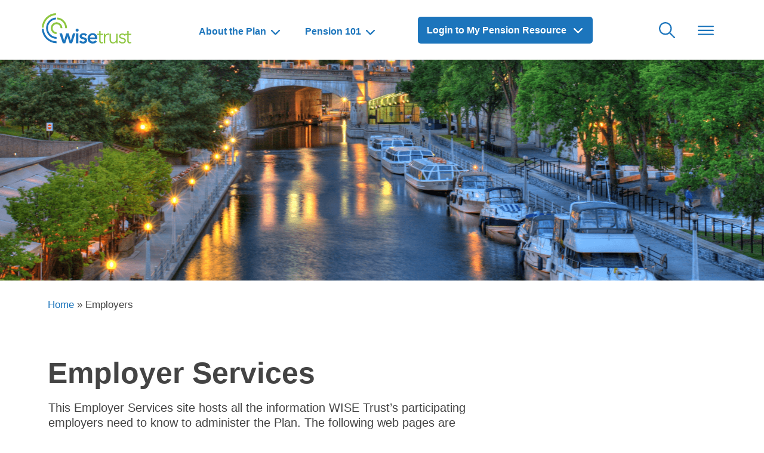

--- FILE ---
content_type: text/html; charset=UTF-8
request_url: https://www.wisetrust.ca/employers/
body_size: 16268
content:
<!DOCTYPE html>
<html lang="en-US">
<head>
	<meta charset="UTF-8">
	<meta name="viewport" content="width=device-width, initial-scale=1.0, viewport-fit=cover" />		<meta name='robots' content='index, nofollow, max-image-preview:large, max-snippet:-1, max-video-preview:-1' />

	<!-- This site is optimized with the Yoast SEO plugin v24.2 - https://yoast.com/wordpress/plugins/seo/ -->
	<title>Employers &#8212; WISE Trust</title>
	<meta name="description" content="Find the information and resources that you need to administer the Plan. We are dedicated to supporting our participating employers in administering the Plan." />
	<link rel="canonical" href="https://www.wisetrust.ca/employers/" />
	<meta property="og:locale" content="en_US" />
	<meta property="og:type" content="article" />
	<meta property="og:title" content="Employers &#8212; WISE Trust" />
	<meta property="og:description" content="Find the information and resources that you need to administer the Plan. We are dedicated to supporting our participating employers in administering the Plan." />
	<meta property="og:url" content="https://www.wisetrust.ca/employers/" />
	<meta property="og:site_name" content="WISE Trust" />
	<meta property="article:modified_time" content="2025-12-01T20:09:25+00:00" />
	<meta property="og:image" content="https://www.wisetrust.ca/blobwisetrustw5587abeaf9/wp-content/uploads/eepoint-primary-logo.gif" />
	<meta property="og:image:width" content="167" />
	<meta property="og:image:height" content="49" />
	<meta property="og:image:type" content="image/gif" />
	<meta name="twitter:card" content="summary_large_image" />
	<meta name="twitter:label1" content="Est. reading time" />
	<meta name="twitter:data1" content="4 minutes" />
	<script type="application/ld+json" class="yoast-schema-graph">{"@context":"https://schema.org","@graph":[{"@type":"WebPage","@id":"https://www.wisetrust.ca/employers/","url":"https://www.wisetrust.ca/employers/","name":"Employers &#8212; WISE Trust","isPartOf":{"@id":"https://www.wisetrust.ca/#website"},"primaryImageOfPage":{"@id":"https://www.wisetrust.ca/employers/#primaryimage"},"image":{"@id":"https://www.wisetrust.ca/employers/#primaryimage"},"thumbnailUrl":"https://www.wisetrust.ca/blobwisetrustw5587abeaf9/wp-content/uploads/eepoint-primary-logo.gif","datePublished":"2020-12-07T15:09:08+00:00","dateModified":"2025-12-01T20:09:25+00:00","description":"Find the information and resources that you need to administer the Plan. We are dedicated to supporting our participating employers in administering the Plan.","breadcrumb":{"@id":"https://www.wisetrust.ca/employers/#breadcrumb"},"inLanguage":"en-US","potentialAction":[{"@type":"ReadAction","target":["https://www.wisetrust.ca/employers/"]}]},{"@type":"ImageObject","inLanguage":"en-US","@id":"https://www.wisetrust.ca/employers/#primaryimage","url":"https://www.wisetrust.ca/blobwisetrustw5587abeaf9/wp-content/uploads/eepoint-primary-logo.gif","contentUrl":"https://www.wisetrust.ca/blobwisetrustw5587abeaf9/wp-content/uploads/eepoint-primary-logo.gif","width":167,"height":49},{"@type":"BreadcrumbList","@id":"https://www.wisetrust.ca/employers/#breadcrumb","itemListElement":[{"@type":"ListItem","position":1,"name":"Home","item":"https://www.wisetrust.ca/"},{"@type":"ListItem","position":2,"name":"Employers"}]},{"@type":"WebSite","@id":"https://www.wisetrust.ca/#website","url":"https://www.wisetrust.ca/","name":"WISE Trust","description":"","publisher":{"@id":"https://www.wisetrust.ca/#organization"},"potentialAction":[{"@type":"SearchAction","target":{"@type":"EntryPoint","urlTemplate":"https://www.wisetrust.ca/?s={search_term_string}"},"query-input":{"@type":"PropertyValueSpecification","valueRequired":true,"valueName":"search_term_string"}}],"inLanguage":"en-US"},{"@type":"Organization","@id":"https://www.wisetrust.ca/#organization","name":"WISE Trust","url":"https://www.wisetrust.ca/","logo":{"@type":"ImageObject","inLanguage":"en-US","@id":"https://www.wisetrust.ca/#/schema/logo/image/","url":"https://www.wisetrust.ca/blobwisetrustw5587abeaf9/wp-content/uploads/logo-colour.svg","contentUrl":"https://www.wisetrust.ca/blobwisetrustw5587abeaf9/wp-content/uploads/logo-colour.svg","width":1,"height":1,"caption":"WISE Trust"},"image":{"@id":"https://www.wisetrust.ca/#/schema/logo/image/"}}]}</script>
	<!-- / Yoast SEO plugin. -->


<script type="text/javascript">
/* <![CDATA[ */
window._wpemojiSettings = {"baseUrl":"https:\/\/s.w.org\/images\/core\/emoji\/15.0.3\/72x72\/","ext":".png","svgUrl":"https:\/\/s.w.org\/images\/core\/emoji\/15.0.3\/svg\/","svgExt":".svg","source":{"concatemoji":"https:\/\/www.wisetrust.ca\/wp-includes\/js\/wp-emoji-release.min.js?ver=6.6.4"}};
/*! This file is auto-generated */
!function(i,n){var o,s,e;function c(e){try{var t={supportTests:e,timestamp:(new Date).valueOf()};sessionStorage.setItem(o,JSON.stringify(t))}catch(e){}}function p(e,t,n){e.clearRect(0,0,e.canvas.width,e.canvas.height),e.fillText(t,0,0);var t=new Uint32Array(e.getImageData(0,0,e.canvas.width,e.canvas.height).data),r=(e.clearRect(0,0,e.canvas.width,e.canvas.height),e.fillText(n,0,0),new Uint32Array(e.getImageData(0,0,e.canvas.width,e.canvas.height).data));return t.every(function(e,t){return e===r[t]})}function u(e,t,n){switch(t){case"flag":return n(e,"\ud83c\udff3\ufe0f\u200d\u26a7\ufe0f","\ud83c\udff3\ufe0f\u200b\u26a7\ufe0f")?!1:!n(e,"\ud83c\uddfa\ud83c\uddf3","\ud83c\uddfa\u200b\ud83c\uddf3")&&!n(e,"\ud83c\udff4\udb40\udc67\udb40\udc62\udb40\udc65\udb40\udc6e\udb40\udc67\udb40\udc7f","\ud83c\udff4\u200b\udb40\udc67\u200b\udb40\udc62\u200b\udb40\udc65\u200b\udb40\udc6e\u200b\udb40\udc67\u200b\udb40\udc7f");case"emoji":return!n(e,"\ud83d\udc26\u200d\u2b1b","\ud83d\udc26\u200b\u2b1b")}return!1}function f(e,t,n){var r="undefined"!=typeof WorkerGlobalScope&&self instanceof WorkerGlobalScope?new OffscreenCanvas(300,150):i.createElement("canvas"),a=r.getContext("2d",{willReadFrequently:!0}),o=(a.textBaseline="top",a.font="600 32px Arial",{});return e.forEach(function(e){o[e]=t(a,e,n)}),o}function t(e){var t=i.createElement("script");t.src=e,t.defer=!0,i.head.appendChild(t)}"undefined"!=typeof Promise&&(o="wpEmojiSettingsSupports",s=["flag","emoji"],n.supports={everything:!0,everythingExceptFlag:!0},e=new Promise(function(e){i.addEventListener("DOMContentLoaded",e,{once:!0})}),new Promise(function(t){var n=function(){try{var e=JSON.parse(sessionStorage.getItem(o));if("object"==typeof e&&"number"==typeof e.timestamp&&(new Date).valueOf()<e.timestamp+604800&&"object"==typeof e.supportTests)return e.supportTests}catch(e){}return null}();if(!n){if("undefined"!=typeof Worker&&"undefined"!=typeof OffscreenCanvas&&"undefined"!=typeof URL&&URL.createObjectURL&&"undefined"!=typeof Blob)try{var e="postMessage("+f.toString()+"("+[JSON.stringify(s),u.toString(),p.toString()].join(",")+"));",r=new Blob([e],{type:"text/javascript"}),a=new Worker(URL.createObjectURL(r),{name:"wpTestEmojiSupports"});return void(a.onmessage=function(e){c(n=e.data),a.terminate(),t(n)})}catch(e){}c(n=f(s,u,p))}t(n)}).then(function(e){for(var t in e)n.supports[t]=e[t],n.supports.everything=n.supports.everything&&n.supports[t],"flag"!==t&&(n.supports.everythingExceptFlag=n.supports.everythingExceptFlag&&n.supports[t]);n.supports.everythingExceptFlag=n.supports.everythingExceptFlag&&!n.supports.flag,n.DOMReady=!1,n.readyCallback=function(){n.DOMReady=!0}}).then(function(){return e}).then(function(){var e;n.supports.everything||(n.readyCallback(),(e=n.source||{}).concatemoji?t(e.concatemoji):e.wpemoji&&e.twemoji&&(t(e.twemoji),t(e.wpemoji)))}))}((window,document),window._wpemojiSettings);
/* ]]> */
</script>
<style id='wp-emoji-styles-inline-css' type='text/css'>

	img.wp-smiley, img.emoji {
		display: inline !important;
		border: none !important;
		box-shadow: none !important;
		height: 1em !important;
		width: 1em !important;
		margin: 0 0.07em !important;
		vertical-align: -0.1em !important;
		background: none !important;
		padding: 0 !important;
	}
</style>
<style id='classic-theme-styles-inline-css' type='text/css'>
/*! This file is auto-generated */
.wp-block-button__link{color:#fff;background-color:#32373c;border-radius:9999px;box-shadow:none;text-decoration:none;padding:calc(.667em + 2px) calc(1.333em + 2px);font-size:1.125em}.wp-block-file__button{background:#32373c;color:#fff;text-decoration:none}
</style>
<style id='global-styles-inline-css' type='text/css'>
:root{--wp--preset--aspect-ratio--square: 1;--wp--preset--aspect-ratio--4-3: 4/3;--wp--preset--aspect-ratio--3-4: 3/4;--wp--preset--aspect-ratio--3-2: 3/2;--wp--preset--aspect-ratio--2-3: 2/3;--wp--preset--aspect-ratio--16-9: 16/9;--wp--preset--aspect-ratio--9-16: 9/16;--wp--preset--color--black: #000000;--wp--preset--color--cyan-bluish-gray: #abb8c3;--wp--preset--color--white: #ffffff;--wp--preset--color--pale-pink: #f78da7;--wp--preset--color--vivid-red: #cf2e2e;--wp--preset--color--luminous-vivid-orange: #ff6900;--wp--preset--color--luminous-vivid-amber: #fcb900;--wp--preset--color--light-green-cyan: #7bdcb5;--wp--preset--color--vivid-green-cyan: #00d084;--wp--preset--color--pale-cyan-blue: #8ed1fc;--wp--preset--color--vivid-cyan-blue: #0693e3;--wp--preset--color--vivid-purple: #9b51e0;--wp--preset--gradient--vivid-cyan-blue-to-vivid-purple: linear-gradient(135deg,rgba(6,147,227,1) 0%,rgb(155,81,224) 100%);--wp--preset--gradient--light-green-cyan-to-vivid-green-cyan: linear-gradient(135deg,rgb(122,220,180) 0%,rgb(0,208,130) 100%);--wp--preset--gradient--luminous-vivid-amber-to-luminous-vivid-orange: linear-gradient(135deg,rgba(252,185,0,1) 0%,rgba(255,105,0,1) 100%);--wp--preset--gradient--luminous-vivid-orange-to-vivid-red: linear-gradient(135deg,rgba(255,105,0,1) 0%,rgb(207,46,46) 100%);--wp--preset--gradient--very-light-gray-to-cyan-bluish-gray: linear-gradient(135deg,rgb(238,238,238) 0%,rgb(169,184,195) 100%);--wp--preset--gradient--cool-to-warm-spectrum: linear-gradient(135deg,rgb(74,234,220) 0%,rgb(151,120,209) 20%,rgb(207,42,186) 40%,rgb(238,44,130) 60%,rgb(251,105,98) 80%,rgb(254,248,76) 100%);--wp--preset--gradient--blush-light-purple: linear-gradient(135deg,rgb(255,206,236) 0%,rgb(152,150,240) 100%);--wp--preset--gradient--blush-bordeaux: linear-gradient(135deg,rgb(254,205,165) 0%,rgb(254,45,45) 50%,rgb(107,0,62) 100%);--wp--preset--gradient--luminous-dusk: linear-gradient(135deg,rgb(255,203,112) 0%,rgb(199,81,192) 50%,rgb(65,88,208) 100%);--wp--preset--gradient--pale-ocean: linear-gradient(135deg,rgb(255,245,203) 0%,rgb(182,227,212) 50%,rgb(51,167,181) 100%);--wp--preset--gradient--electric-grass: linear-gradient(135deg,rgb(202,248,128) 0%,rgb(113,206,126) 100%);--wp--preset--gradient--midnight: linear-gradient(135deg,rgb(2,3,129) 0%,rgb(40,116,252) 100%);--wp--preset--font-size--small: 13px;--wp--preset--font-size--medium: 20px;--wp--preset--font-size--large: 36px;--wp--preset--font-size--x-large: 42px;--wp--preset--spacing--20: 0.44rem;--wp--preset--spacing--30: 0.67rem;--wp--preset--spacing--40: 1rem;--wp--preset--spacing--50: 1.5rem;--wp--preset--spacing--60: 2.25rem;--wp--preset--spacing--70: 3.38rem;--wp--preset--spacing--80: 5.06rem;--wp--preset--shadow--natural: 6px 6px 9px rgba(0, 0, 0, 0.2);--wp--preset--shadow--deep: 12px 12px 50px rgba(0, 0, 0, 0.4);--wp--preset--shadow--sharp: 6px 6px 0px rgba(0, 0, 0, 0.2);--wp--preset--shadow--outlined: 6px 6px 0px -3px rgba(255, 255, 255, 1), 6px 6px rgba(0, 0, 0, 1);--wp--preset--shadow--crisp: 6px 6px 0px rgba(0, 0, 0, 1);}:where(.is-layout-flex){gap: 0.5em;}:where(.is-layout-grid){gap: 0.5em;}body .is-layout-flex{display: flex;}.is-layout-flex{flex-wrap: wrap;align-items: center;}.is-layout-flex > :is(*, div){margin: 0;}body .is-layout-grid{display: grid;}.is-layout-grid > :is(*, div){margin: 0;}:where(.wp-block-columns.is-layout-flex){gap: 2em;}:where(.wp-block-columns.is-layout-grid){gap: 2em;}:where(.wp-block-post-template.is-layout-flex){gap: 1.25em;}:where(.wp-block-post-template.is-layout-grid){gap: 1.25em;}.has-black-color{color: var(--wp--preset--color--black) !important;}.has-cyan-bluish-gray-color{color: var(--wp--preset--color--cyan-bluish-gray) !important;}.has-white-color{color: var(--wp--preset--color--white) !important;}.has-pale-pink-color{color: var(--wp--preset--color--pale-pink) !important;}.has-vivid-red-color{color: var(--wp--preset--color--vivid-red) !important;}.has-luminous-vivid-orange-color{color: var(--wp--preset--color--luminous-vivid-orange) !important;}.has-luminous-vivid-amber-color{color: var(--wp--preset--color--luminous-vivid-amber) !important;}.has-light-green-cyan-color{color: var(--wp--preset--color--light-green-cyan) !important;}.has-vivid-green-cyan-color{color: var(--wp--preset--color--vivid-green-cyan) !important;}.has-pale-cyan-blue-color{color: var(--wp--preset--color--pale-cyan-blue) !important;}.has-vivid-cyan-blue-color{color: var(--wp--preset--color--vivid-cyan-blue) !important;}.has-vivid-purple-color{color: var(--wp--preset--color--vivid-purple) !important;}.has-black-background-color{background-color: var(--wp--preset--color--black) !important;}.has-cyan-bluish-gray-background-color{background-color: var(--wp--preset--color--cyan-bluish-gray) !important;}.has-white-background-color{background-color: var(--wp--preset--color--white) !important;}.has-pale-pink-background-color{background-color: var(--wp--preset--color--pale-pink) !important;}.has-vivid-red-background-color{background-color: var(--wp--preset--color--vivid-red) !important;}.has-luminous-vivid-orange-background-color{background-color: var(--wp--preset--color--luminous-vivid-orange) !important;}.has-luminous-vivid-amber-background-color{background-color: var(--wp--preset--color--luminous-vivid-amber) !important;}.has-light-green-cyan-background-color{background-color: var(--wp--preset--color--light-green-cyan) !important;}.has-vivid-green-cyan-background-color{background-color: var(--wp--preset--color--vivid-green-cyan) !important;}.has-pale-cyan-blue-background-color{background-color: var(--wp--preset--color--pale-cyan-blue) !important;}.has-vivid-cyan-blue-background-color{background-color: var(--wp--preset--color--vivid-cyan-blue) !important;}.has-vivid-purple-background-color{background-color: var(--wp--preset--color--vivid-purple) !important;}.has-black-border-color{border-color: var(--wp--preset--color--black) !important;}.has-cyan-bluish-gray-border-color{border-color: var(--wp--preset--color--cyan-bluish-gray) !important;}.has-white-border-color{border-color: var(--wp--preset--color--white) !important;}.has-pale-pink-border-color{border-color: var(--wp--preset--color--pale-pink) !important;}.has-vivid-red-border-color{border-color: var(--wp--preset--color--vivid-red) !important;}.has-luminous-vivid-orange-border-color{border-color: var(--wp--preset--color--luminous-vivid-orange) !important;}.has-luminous-vivid-amber-border-color{border-color: var(--wp--preset--color--luminous-vivid-amber) !important;}.has-light-green-cyan-border-color{border-color: var(--wp--preset--color--light-green-cyan) !important;}.has-vivid-green-cyan-border-color{border-color: var(--wp--preset--color--vivid-green-cyan) !important;}.has-pale-cyan-blue-border-color{border-color: var(--wp--preset--color--pale-cyan-blue) !important;}.has-vivid-cyan-blue-border-color{border-color: var(--wp--preset--color--vivid-cyan-blue) !important;}.has-vivid-purple-border-color{border-color: var(--wp--preset--color--vivid-purple) !important;}.has-vivid-cyan-blue-to-vivid-purple-gradient-background{background: var(--wp--preset--gradient--vivid-cyan-blue-to-vivid-purple) !important;}.has-light-green-cyan-to-vivid-green-cyan-gradient-background{background: var(--wp--preset--gradient--light-green-cyan-to-vivid-green-cyan) !important;}.has-luminous-vivid-amber-to-luminous-vivid-orange-gradient-background{background: var(--wp--preset--gradient--luminous-vivid-amber-to-luminous-vivid-orange) !important;}.has-luminous-vivid-orange-to-vivid-red-gradient-background{background: var(--wp--preset--gradient--luminous-vivid-orange-to-vivid-red) !important;}.has-very-light-gray-to-cyan-bluish-gray-gradient-background{background: var(--wp--preset--gradient--very-light-gray-to-cyan-bluish-gray) !important;}.has-cool-to-warm-spectrum-gradient-background{background: var(--wp--preset--gradient--cool-to-warm-spectrum) !important;}.has-blush-light-purple-gradient-background{background: var(--wp--preset--gradient--blush-light-purple) !important;}.has-blush-bordeaux-gradient-background{background: var(--wp--preset--gradient--blush-bordeaux) !important;}.has-luminous-dusk-gradient-background{background: var(--wp--preset--gradient--luminous-dusk) !important;}.has-pale-ocean-gradient-background{background: var(--wp--preset--gradient--pale-ocean) !important;}.has-electric-grass-gradient-background{background: var(--wp--preset--gradient--electric-grass) !important;}.has-midnight-gradient-background{background: var(--wp--preset--gradient--midnight) !important;}.has-small-font-size{font-size: var(--wp--preset--font-size--small) !important;}.has-medium-font-size{font-size: var(--wp--preset--font-size--medium) !important;}.has-large-font-size{font-size: var(--wp--preset--font-size--large) !important;}.has-x-large-font-size{font-size: var(--wp--preset--font-size--x-large) !important;}
:where(.wp-block-post-template.is-layout-flex){gap: 1.25em;}:where(.wp-block-post-template.is-layout-grid){gap: 1.25em;}
:where(.wp-block-columns.is-layout-flex){gap: 2em;}:where(.wp-block-columns.is-layout-grid){gap: 2em;}
:root :where(.wp-block-pullquote){font-size: 1.5em;line-height: 1.6;}
</style>
<link rel='stylesheet' id='announcer-css-css' href='/wp-content/plugins/announcer-pro/public/css/style.css?ver=6.1' type='text/css' media='all' />
<link rel='stylesheet' id='animate-css-css' href='/wp-content/plugins/announcer-pro/public/css/animate.min.css?ver=6.1' type='text/css' media='all' />
<link rel='stylesheet' id='app_service_email-css' href='/wp-content/plugins/app_service_email/public/css/app_service_email-public.css?ver=1.0.0' type='text/css' media='all' />
<link rel='stylesheet' id='elementor-frontend-css' href='/wp-content/plugins/elementor/assets/css/frontend.min.css?ver=3.26.5' type='text/css' media='all' />
<link rel='stylesheet' id='widget-heading-css' href='/wp-content/plugins/elementor/assets/css/widget-heading.min.css?ver=3.26.5' type='text/css' media='all' />
<link rel='stylesheet' id='widget-text-editor-css' href='/wp-content/plugins/elementor/assets/css/widget-text-editor.min.css?ver=3.26.5' type='text/css' media='all' />
<link rel='stylesheet' id='elementor-icons-css' href='/wp-content/plugins/elementor/assets/lib/eicons/css/elementor-icons.min.css?ver=5.34.0' type='text/css' media='all' />
<link rel='stylesheet' id='elementor-post-19-css' href='/wp-content/uploads/elementor/css/post-19.css?ver=1740589779' type='text/css' media='all' />
<link rel='stylesheet' id='uael-frontend-css' href='/wp-content/plugins/ultimate-elementor/assets/min-css/uael-frontend.min.css?ver=1.37.4' type='text/css' media='all' />
<link rel='stylesheet' id='uael-teammember-social-icons-css' href='/wp-content/plugins/elementor/assets/css/widget-social-icons.min.css?ver=3.24.0' type='text/css' media='all' />
<link rel='stylesheet' id='uael-social-share-icons-brands-css' href='/wp-content/plugins/elementor/assets/lib/font-awesome/css/brands.css?ver=5.15.3' type='text/css' media='all' />
<link rel='stylesheet' id='uael-social-share-icons-fontawesome-css' href='/wp-content/plugins/elementor/assets/lib/font-awesome/css/fontawesome.css?ver=5.15.3' type='text/css' media='all' />
<link rel='stylesheet' id='uael-nav-menu-icons-css' href='/wp-content/plugins/elementor/assets/lib/font-awesome/css/solid.css?ver=5.15.3' type='text/css' media='all' />
<link rel='stylesheet' id='widget-breadcrumbs-css' href='/wp-content/plugins/elementor-pro/assets/css/widget-breadcrumbs.min.css?ver=3.26.3' type='text/css' media='all' />
<link rel='stylesheet' id='widget-login-css' href='/wp-content/plugins/elementor-pro/assets/css/widget-login.min.css?ver=3.26.3' type='text/css' media='all' />
<link rel='stylesheet' id='widget-form-css' href='/wp-content/plugins/elementor-pro/assets/css/widget-form.min.css?ver=3.26.3' type='text/css' media='all' />
<link rel='stylesheet' id='widget-icon-list-css' href='/wp-content/plugins/elementor/assets/css/widget-icon-list.min.css?ver=3.26.5' type='text/css' media='all' />
<link rel='stylesheet' id='widget-image-css' href='/wp-content/plugins/elementor/assets/css/widget-image.min.css?ver=3.26.5' type='text/css' media='all' />
<link rel='stylesheet' id='elementor-post-1060-css' href='/wp-content/uploads/elementor/css/post-1060.css?ver=1764619805' type='text/css' media='all' />
<link rel='stylesheet' id='elementor-post-1310-css' href='/wp-content/uploads/elementor/css/post-1310.css?ver=1740589780' type='text/css' media='all' />
<link rel='stylesheet' id='eael-general-css' href='/wp-content/plugins/essential-addons-for-elementor-lite/assets/front-end/css/view/general.min.css?ver=6.1.0' type='text/css' media='all' />
<link rel='stylesheet' id='sage/main.css-css' href='/wp-content/themes/wise-trust/dist/styles/main_17f86d66.css' type='text/css' media='all' />
<link rel='stylesheet' id='elementor-icons-shared-0-css' href='/wp-content/plugins/elementor/assets/lib/font-awesome/css/fontawesome.min.css?ver=5.15.3' type='text/css' media='all' />
<link rel='stylesheet' id='elementor-icons-fa-solid-css' href='/wp-content/plugins/elementor/assets/lib/font-awesome/css/solid.min.css?ver=5.15.3' type='text/css' media='all' />
<link rel='stylesheet' id='elementor-icons-fa-regular-css' href='/wp-content/plugins/elementor/assets/lib/font-awesome/css/regular.min.css?ver=5.15.3' type='text/css' media='all' />
<script type="text/javascript" src="https://www.wisetrust.ca/wp-includes/js/jquery/jquery.min.js?ver=3.7.1" id="jquery-core-js"></script>
<script type="text/javascript" src="https://www.wisetrust.ca/wp-includes/js/jquery/jquery-migrate.min.js?ver=3.4.1" id="jquery-migrate-js"></script>
<script type="text/javascript" src="/wp-content/plugins/announcer-pro/public/js/script.js?ver=6.1" id="announcer-js-js"></script>
<script type="text/javascript" id="ancr-visitor-conditions-js-extra">
/* <![CDATA[ */
var ancr_wp_props = {"is_user_logged_in":"","user_roles":[],"user_id":"0"};
/* ]]> */
</script>
<script type="text/javascript" src="/wp-content/plugins/announcer-pro/includes/visitor-conditions/js/script-front.js?ver=6.1" id="ancr-visitor-conditions-js"></script>
<script type="text/javascript" src="/wp-content/plugins/app_service_email/public/js/app_service_email-public.js?ver=1.0.0" id="app_service_email-js"></script>
<link rel="https://api.w.org/" href="https://www.wisetrust.ca/wp-json/" /><link rel="alternate" title="JSON" type="application/json" href="https://www.wisetrust.ca/wp-json/wp/v2/pages/1060" /><link rel="EditURI" type="application/rsd+xml" title="RSD" href="https://www.wisetrust.ca/xmlrpc.php?rsd" />
<meta name="generator" content="WordPress 6.6.4" />
<link rel='shortlink' href='https://www.wisetrust.ca/?p=1060' />
<link rel="alternate" title="oEmbed (JSON)" type="application/json+oembed" href="https://www.wisetrust.ca/wp-json/oembed/1.0/embed?url=https%3A%2F%2Fwww.wisetrust.ca%2Femployers%2F" />
<link rel="alternate" title="oEmbed (XML)" type="text/xml+oembed" href="https://www.wisetrust.ca/wp-json/oembed/1.0/embed?url=https%3A%2F%2Fwww.wisetrust.ca%2Femployers%2F&#038;format=xml" />
<meta name="generator" content="Elementor 3.26.5; settings: css_print_method-external, google_font-enabled, font_display-auto">
<style type="text/css">.recentcomments a{display:inline !important;padding:0 !important;margin:0 !important;}</style>			<style>
				.e-con.e-parent:nth-of-type(n+4):not(.e-lazyloaded):not(.e-no-lazyload),
				.e-con.e-parent:nth-of-type(n+4):not(.e-lazyloaded):not(.e-no-lazyload) * {
					background-image: none !important;
				}
				@media screen and (max-height: 1024px) {
					.e-con.e-parent:nth-of-type(n+3):not(.e-lazyloaded):not(.e-no-lazyload),
					.e-con.e-parent:nth-of-type(n+3):not(.e-lazyloaded):not(.e-no-lazyload) * {
						background-image: none !important;
					}
				}
				@media screen and (max-height: 640px) {
					.e-con.e-parent:nth-of-type(n+2):not(.e-lazyloaded):not(.e-no-lazyload),
					.e-con.e-parent:nth-of-type(n+2):not(.e-lazyloaded):not(.e-no-lazyload) * {
						background-image: none !important;
					}
				}
			</style>
			<link rel="icon" href="https://www.wisetrust.ca/blobwisetrustw5587abeaf9/wp-content/uploads/2020/11/cropped-mark-32x32.png" sizes="32x32" />
<link rel="icon" href="https://www.wisetrust.ca/blobwisetrustw5587abeaf9/wp-content/uploads/2020/11/cropped-mark-192x192.png" sizes="192x192" />
<link rel="apple-touch-icon" href="https://www.wisetrust.ca/blobwisetrustw5587abeaf9/wp-content/uploads/2020/11/cropped-mark-180x180.png" />
<meta name="msapplication-TileImage" content="https://www.wisetrust.ca/blobwisetrustw5587abeaf9/wp-content/uploads/2020/11/cropped-mark-270x270.png" />
		<style type="text/css" id="wp-custom-css">
			h6.tocfaq {
font-size: 1.8rem !important;
line-height: 2.6rem !important;
font-weight: 700 !important;
color: #1C75BC !important;
}

.elementor-icon-box-content {
font-size:18px;
	}
		</style>
		</head>
<body class="page-template-default page page-id-1060 page-parent employers app-data index-data singular-data page-data page-1060-data page-employers-data elementor-default elementor-kit-19 elementor-page elementor-page-1060">

<div id="app">
  <!-- Google Tag Manager (noscript) -->
<noscript><iframe src="https://www.googletagmanager.com/ns.html?id=GTM-P668RQS"
height="0" width="0" style="display:none;visibility:hidden"></iframe></noscript>
<!-- End Google Tag Manager (noscript) -->

<header class="header">
  <div class="wrapper">

    <a class="header-skip" href="#main">
      Skip to Main Content
    </a>

    <a class="header-home" href="https://www.wisetrust.ca/">
      <img class="header-logo"
          src="https://www.wisetrust.ca/blobwisetrustw5587abeaf9/wp-content/uploads/logo-colour.svg"
          alt="WISE Trust">
    </a>

    <nav class="header-navigation" aria-label="primary">
      <div class="header-primary">
                  <ul class="navigation-wrapper" role="menu"><li class="navigation-listitem has-submenu" role="presentation">  <a class="navigation-item" id="expanded-top-item-0-1234" href="https://www.wisetrust.ca/about-the-plan/" aria-haspopup="true" aria-expanded="false" aria-controls="expanded-top-0-1234" role="menuitem" tabindex="0">About the Plan</a><div class="sub-navigation" id="expanded-top-0-1234" role="region" aria-labelledby="expanded-top-item-0-1234"><ul class="sub-navigation-wrapper" role="menu"><li class="sub-navigation-listitem" role="presentation">  <a class="sub-navigation-item" href="https://www.wisetrust.ca/about-the-plan/" role="menuitem" tabindex="0">Overview</a></li><li class="sub-navigation-listitem" role="presentation">  <a class="sub-navigation-item" href="https://www.wisetrust.ca/about-the-plan/how-a-defined-benefit-plan-works/" role="menuitem" tabindex="0">How a defined benefit plan works</a></li><li class="sub-navigation-listitem" role="presentation">  <a class="sub-navigation-item" href="https://www.wisetrust.ca/about-the-plan/the-advantages-of-a-defined-benefit-plan/" role="menuitem" tabindex="0">The advantages of a defined benefit plan</a></li><li class="sub-navigation-listitem" role="presentation">  <a class="sub-navigation-item" href="https://www.wisetrust.ca/about-the-plan/how-your-wise-trust-pension-is-funded/" role="menuitem" tabindex="0">How your WISE Trust pension is funded</a></li><li class="sub-navigation-listitem" role="presentation">  <a class="sub-navigation-item" href="https://www.wisetrust.ca/about-the-plan/wise-trust-annual-reports/" role="menuitem" tabindex="0">WISE Trust Annual Reports</a></li><li class="sub-navigation-listitem" role="presentation">  <a class="sub-navigation-item" href="https://www.wisetrust.ca/your-wise-trust-team/" role="menuitem" tabindex="0">Your WISE Trust Team</a></li><li class="sub-navigation-listitem" role="presentation">  <a class="sub-navigation-item" href="https://www.wisetrust.ca/the-wise-trust-newsroom/" role="menuitem" tabindex="0">The WISE Trust Newsroom</a></li></ul></div></li><li class="navigation-listitem has-submenu" role="presentation">  <a class="navigation-item" id="expanded-top-item-0-1238" href="https://www.wisetrust.ca/pension-101/" aria-haspopup="true" aria-expanded="false" aria-controls="expanded-top-0-1238" role="menuitem" tabindex="0">Pension 101</a><div class="sub-navigation" id="expanded-top-0-1238" role="region" aria-labelledby="expanded-top-item-0-1238"><ul class="sub-navigation-wrapper" role="menu"><li class="sub-navigation-listitem" role="presentation">  <a class="sub-navigation-item" href="https://www.wisetrust.ca/pension-101/" role="menuitem" tabindex="0">Overview</a></li><li class="sub-navigation-listitem" role="presentation">  <a class="sub-navigation-item" href="https://www.wisetrust.ca/pension-101/your-pension-features/" role="menuitem" tabindex="0">Your pension features</a></li><li class="sub-navigation-listitem has-submenu" role="presentation">  <a class="sub-navigation-item" id="expanded-top-item-1-1240" href="https://www.wisetrust.ca/pension-101/building-your-pension/" aria-haspopup="true" aria-expanded="false" aria-controls="expanded-top-1-1240" role="menuitem" tabindex="0">Building your pension</a><div class="sub-sub-navigation" id="expanded-top-1-1240" role="region" aria-labelledby="expanded-top-item-1-1240"><ul class="sub-sub-navigation-wrapper" role="menu"><li class="sub-sub-navigation-listitem" role="presentation">  <a class="sub-sub-navigation-item" href="https://www.wisetrust.ca/pension-101/building-your-pension/" role="menuitem" tabindex="0">Overview</a></li><li class="sub-sub-navigation-listitem" role="presentation">  <a class="sub-sub-navigation-item" href="https://www.wisetrust.ca/pension-101/building-your-pension/how-do-i-join/" role="menuitem" tabindex="0">How do I join?</a></li><li class="sub-sub-navigation-listitem" role="presentation">  <a class="sub-sub-navigation-item" href="https://www.wisetrust.ca/pension-101/building-your-pension/pension-contributions/" role="menuitem" tabindex="0">Pension contributions</a></li><li class="sub-sub-navigation-listitem" role="presentation">  <a class="sub-sub-navigation-item" href="https://www.wisetrust.ca/pension-101/building-your-pension/pensionable-service/" role="menuitem" tabindex="0">Pensionable service</a></li><li class="sub-sub-navigation-listitem" role="presentation">  <a class="sub-sub-navigation-item" href="https://www.wisetrust.ca/pension-101/building-your-pension/purchasing-pensionable-service/" role="menuitem" tabindex="0">Purchasing pensionable service</a></li><li class="sub-sub-navigation-listitem" role="presentation">  <a class="sub-sub-navigation-item" href="https://www.wisetrust.ca/pension-101/building-your-pension/transferring-your-pension/" role="menuitem" tabindex="0">Transferring your pension</a></li></ul></div></li><li class="sub-navigation-listitem has-submenu" role="presentation">  <a class="sub-navigation-item" id="expanded-top-item-1-13501" href="https://www.wisetrust.ca/pension-101/education-centre/" aria-haspopup="true" aria-expanded="false" aria-controls="expanded-top-1-13501" role="menuitem" tabindex="0">Education centre</a><div class="sub-sub-navigation" id="expanded-top-1-13501" role="region" aria-labelledby="expanded-top-item-1-13501"><ul class="sub-sub-navigation-wrapper" role="menu"><li class="sub-sub-navigation-listitem" role="presentation">  <a class="sub-sub-navigation-item" href="https://www.wisetrust.ca/pension-101/education-centre/pension-webinars/" role="menuitem" tabindex="0">Pension webinars</a></li><li class="sub-sub-navigation-listitem" role="presentation">  <a class="sub-sub-navigation-item" href="https://www.wisetrust.ca/pension-101/forms-and-resources/" role="menuitem" tabindex="0">Forms and resources</a></li><li class="sub-sub-navigation-listitem" role="presentation">  <a class="sub-sub-navigation-item" href="https://www.wisetrust.ca/pension-101/pension-terminology/" role="menuitem" tabindex="0">Pension terminology</a></li><li class="sub-sub-navigation-listitem" role="presentation">  <a class="sub-sub-navigation-item" href="https://www.wisetrust.ca/blobwisetrustw5587abeaf9/wp-content/uploads/WISETrustGuide_Feb2025_Final.3.pdf" role="menuitem" tabindex="0">WISE Trust Guidebook (PDF)</a></li></ul></div></li><li class="sub-navigation-listitem has-submenu" role="presentation">  <a class="sub-navigation-item" id="expanded-top-item-1-1248" href="https://www.wisetrust.ca/pension-101/retirement/" aria-haspopup="true" aria-expanded="false" aria-controls="expanded-top-1-1248" role="menuitem" tabindex="0">Retirement</a><div class="sub-sub-navigation" id="expanded-top-1-1248" role="region" aria-labelledby="expanded-top-item-1-1248"><ul class="sub-sub-navigation-wrapper" role="menu"><li class="sub-sub-navigation-listitem" role="presentation">  <a class="sub-sub-navigation-item" href="https://www.wisetrust.ca/pension-101/retirement/" role="menuitem" tabindex="0">Overview</a></li><li class="sub-sub-navigation-listitem" role="presentation">  <a class="sub-sub-navigation-item" href="https://www.wisetrust.ca/pension-101/retirement/already-retired/" role="menuitem" tabindex="0">Already retired</a></li><li class="sub-sub-navigation-listitem" role="presentation">  <a class="sub-sub-navigation-item" href="https://www.wisetrust.ca/pension-101/retirement/collecting-your-pension/" role="menuitem" tabindex="0">Collecting your pension</a></li><li class="sub-sub-navigation-listitem" role="presentation">  <a class="sub-sub-navigation-item" href="https://www.wisetrust.ca/pension-101/retirement/how-your-pension-is-calculated/" role="menuitem" tabindex="0">How your pension is calculated</a></li><li class="sub-sub-navigation-listitem" role="presentation">  <a class="sub-sub-navigation-item" href="https://www.wisetrust.ca/pension-101/life-and-career-events/getting-ready-for-retirement/" role="menuitem" tabindex="0">Getting ready for retirement</a></li><li class="sub-sub-navigation-listitem" role="presentation">  <a class="sub-sub-navigation-item" href="https://www.wisetrust.ca/pension-101/retirement/indexation/" role="menuitem" tabindex="0">Indexation</a></li></ul></div></li><li class="sub-navigation-listitem has-submenu" role="presentation">  <a class="sub-navigation-item" id="expanded-top-item-1-1246" href="https://www.wisetrust.ca/pension-101/life-and-career-events/" aria-haspopup="true" aria-expanded="false" aria-controls="expanded-top-1-1246" role="menuitem" tabindex="0">Life and career events</a><div class="sub-sub-navigation" id="expanded-top-1-1246" role="region" aria-labelledby="expanded-top-item-1-1246"><ul class="sub-sub-navigation-wrapper" role="menu"><li class="sub-sub-navigation-listitem" role="presentation">  <a class="sub-sub-navigation-item" href="https://www.wisetrust.ca/pension-101/life-and-career-events/" role="menuitem" tabindex="0">Overview</a></li><li class="sub-sub-navigation-listitem" role="presentation">  <a class="sub-sub-navigation-item" href="https://www.wisetrust.ca/pension-101/life-and-career-events/taking-time-off-work/" role="menuitem" tabindex="0">Taking time off work</a></li><li class="sub-sub-navigation-listitem" role="presentation">  <a class="sub-sub-navigation-item" href="https://www.wisetrust.ca/pension-101/life-and-career-events/leaving-your-employer/" role="menuitem" tabindex="0">Leaving your employer</a></li><li class="sub-sub-navigation-listitem" role="presentation">  <a class="sub-sub-navigation-item" href="https://www.wisetrust.ca/pension-101/life-and-career-events/relationship-changes/" role="menuitem" tabindex="0">Relationship changes</a></li><li class="sub-sub-navigation-listitem" role="presentation">  <a class="sub-sub-navigation-item" href="https://www.wisetrust.ca/pension-101/life-and-career-events/getting-ready-for-retirement/" role="menuitem" tabindex="0">Getting ready for retirement</a></li></ul></div></li><li class="sub-navigation-listitem" role="presentation">  <a class="sub-navigation-item" href="https://www.wisetrust.ca/pension-101/survivor-benefits/" role="menuitem" tabindex="0">Survivor benefits</a></li></ul></div></li></ul>
              </div>
      <div class="header-login">
        <a class="header-login-button"
            href="https://eepoint.towerswatson.com/sites/wisetrust/ess "
            target="_blank"
            rel="noopener">
          Login to My Pension Resource
        </a>
        <div class="header-login-summary">
          Find information about your pension, get estimates, update personal details, and more.
          <a class="header-login-summary-button"
              href="https://eepoint.towerswatson.com/sites/wisetrust/ess "
              target="_blank"
              rel="noopener">
            Login &gt;
          </a>
        </div>
      </div>
    </nav>

    <div class="header-controls">
      <a class="header-controls-search" href="/?s=">
        Search
      </a>
      <button class="header-controls-toggle">
        Toggle Menu
      </button>
    </div>

    <nav class="header-expanded" aria-label="expanded">

      <div class="header-expanded-top">
        <div class="wrapper">
          <div class="header-expanded-logo">
            <a class="header-home" href="https://www.wisetrust.ca/">
              <img class="header-logo"
                  src="https://www.wisetrust.ca/blobwisetrustw5587abeaf9/wp-content/uploads/logo-white.svg"
                  alt="WISE Trust">
            </a>
          </div>
          <div class="header-expanded-search">
            <form class="header-expanded-search-form"
                name="header-expanded-search-form"
                action="/"
                method="post">
              <label
                  id="header-expanded-search-label"
                  class="header-expanded-search-label"
                  for="header-expanded-search-input">
                Search
              </label>
              <input class="header-expanded-search-input"
                  id="header-expanded-search-input"
                  type="search"
                  name="s"
                  placeholder="Type to search"
                  aria-labelledby="header-expanded-search-label">
              <button class="header-expanded-search-submit" type="submit">
                Submit
              </button>
            </form>
            <button class="header-expanded-close">
              Close
            </button>
          </div>
          <div class="header-expanded-heading">
            <button class="header-expanded-heading-back">
              Back
            </button>
            <div class="header-expanded-heading-h1"></div>
          </div>
        </div>
      </div>

      <div class="header-expanded-navigation">
        <div class="wrapper">
                      <ul class="expanded-navigation-wrapper" role="menu"><li class="navigation-listitem" role="presentation">  <a class="navigation-item" href="https://www.wisetrust.ca/" role="menuitem" tabindex="0">Home</a></li><li class="navigation-listitem has-submenu" role="presentation">  <a class="navigation-item" id="hamburger-item-0-150" href="https://www.wisetrust.ca/about-the-plan/" aria-haspopup="true" aria-expanded="false" aria-controls="hamburger-0-150" role="menuitem" tabindex="0">About the Plan</a><div class="sub-navigation" id="hamburger-0-150" role="region" aria-labelledby="hamburger-item-0-150"><ul class="sub-navigation-wrapper" role="menu"><li class="sub-navigation-listitem" role="presentation">  <a class="sub-navigation-item" href="https://www.wisetrust.ca/about-the-plan/" role="menuitem" tabindex="0">Overview</a></li><li class="sub-navigation-listitem" role="presentation">  <a class="sub-navigation-item" href="https://www.wisetrust.ca/about-the-plan/how-a-defined-benefit-plan-works/" role="menuitem" tabindex="0">How a defined benefit plan works</a></li><li class="sub-navigation-listitem" role="presentation">  <a class="sub-navigation-item" href="https://www.wisetrust.ca/about-the-plan/the-advantages-of-a-defined-benefit-plan/" role="menuitem" tabindex="0">The advantages of a defined benefit plan</a></li><li class="sub-navigation-listitem" role="presentation">  <a class="sub-navigation-item" href="https://www.wisetrust.ca/about-the-plan/how-your-wise-trust-pension-is-funded/" role="menuitem" tabindex="0">How your WISE Trust pension is funded</a></li><li class="sub-navigation-listitem" role="presentation">  <a class="sub-navigation-item" href="https://www.wisetrust.ca/about-the-plan/wise-trust-annual-reports/" role="menuitem" tabindex="0">WISE Trust Annual Reports</a></li></ul></div></li><li class="navigation-listitem has-submenu" role="presentation">  <a class="navigation-item" id="hamburger-item-0-745" href="https://www.wisetrust.ca/your-wise-trust-team/" aria-haspopup="true" aria-expanded="false" aria-controls="hamburger-0-745" role="menuitem" tabindex="0">Your WISE Trust Team</a><div class="sub-navigation" id="hamburger-0-745" role="region" aria-labelledby="hamburger-item-0-745"><ul class="sub-navigation-wrapper" role="menu"><li class="sub-navigation-listitem" role="presentation">  <a class="sub-navigation-item" href="https://www.wisetrust.ca/your-wise-trust-team/" role="menuitem" tabindex="0">Overview</a></li><li class="sub-navigation-listitem" role="presentation">  <a class="sub-navigation-item" href="https://www.wisetrust.ca/your-wise-trust-team/your-board-of-trustees/" role="menuitem" tabindex="0">Your Board of Trustees</a></li><li class="sub-navigation-listitem" role="presentation">  <a class="sub-navigation-item" href="https://www.wisetrust.ca/your-wise-trust-team/your-board-committees/" role="menuitem" tabindex="0">Your Board Committees</a></li><li class="sub-navigation-listitem" role="presentation">  <a class="sub-navigation-item" href="https://www.wisetrust.ca/your-wise-trust-team/your-management-team/" role="menuitem" tabindex="0">Your Management Team</a></li><li class="sub-navigation-listitem" role="presentation">  <a class="sub-navigation-item" href="https://www.wisetrust.ca/your-wise-trust-team/your-pension-advisory-committee/" role="menuitem" tabindex="0">Your Pension Advisory Committee</a></li></ul></div></li><li class="navigation-listitem has-submenu" role="presentation">  <a class="navigation-item" id="hamburger-item-0-326" href="https://www.wisetrust.ca/pension-101/" aria-haspopup="true" aria-expanded="false" aria-controls="hamburger-0-326" role="menuitem" tabindex="0">Pension 101</a><div class="sub-navigation" id="hamburger-0-326" role="region" aria-labelledby="hamburger-item-0-326"><ul class="sub-navigation-wrapper" role="menu"><li class="sub-navigation-listitem" role="presentation">  <a class="sub-navigation-item" href="https://www.wisetrust.ca/pension-101/" role="menuitem" tabindex="0">Overview</a></li><li class="sub-navigation-listitem" role="presentation">  <a class="sub-navigation-item" href="https://www.wisetrust.ca/pension-101/your-pension-features/" role="menuitem" tabindex="0">Your pension features</a></li><li class="sub-navigation-listitem has-submenu" role="presentation">  <a class="sub-navigation-item" id="hamburger-item-1-327" href="https://www.wisetrust.ca/pension-101/building-your-pension/" aria-haspopup="true" aria-expanded="false" aria-controls="hamburger-1-327" role="menuitem" tabindex="0">Building your pension</a><div class="sub-sub-navigation" id="hamburger-1-327" role="region" aria-labelledby="hamburger-item-1-327"><ul class="sub-sub-navigation-wrapper" role="menu"><li class="sub-sub-navigation-listitem" role="presentation">  <a class="sub-sub-navigation-item" href="https://www.wisetrust.ca/pension-101/building-your-pension/" role="menuitem" tabindex="0">Overview</a></li><li class="sub-sub-navigation-listitem" role="presentation">  <a class="sub-sub-navigation-item" href="https://www.wisetrust.ca/pension-101/building-your-pension/how-do-i-join/" role="menuitem" tabindex="0">How do I join?</a></li><li class="sub-sub-navigation-listitem" role="presentation">  <a class="sub-sub-navigation-item" href="https://www.wisetrust.ca/pension-101/building-your-pension/pension-contributions/" role="menuitem" tabindex="0">Pension contributions</a></li><li class="sub-sub-navigation-listitem" role="presentation">  <a class="sub-sub-navigation-item" href="https://www.wisetrust.ca/pension-101/building-your-pension/pensionable-service/" role="menuitem" tabindex="0">Pensionable service</a></li><li class="sub-sub-navigation-listitem" role="presentation">  <a class="sub-sub-navigation-item" href="https://www.wisetrust.ca/pension-101/building-your-pension/purchasing-pensionable-service/" role="menuitem" tabindex="0">Purchasing pensionable service</a></li><li class="sub-sub-navigation-listitem" role="presentation">  <a class="sub-sub-navigation-item" href="https://www.wisetrust.ca/pension-101/building-your-pension/transferring-your-pension/" role="menuitem" tabindex="0">Transferring your pension</a></li></ul></div></li><li class="sub-navigation-listitem has-submenu" role="presentation">  <a class="sub-navigation-item" id="hamburger-item-1-13557" href="https://www.wisetrust.ca/pension-101/education-centre/" aria-haspopup="true" aria-expanded="false" aria-controls="hamburger-1-13557" role="menuitem" tabindex="0">Education centre</a><div class="sub-sub-navigation" id="hamburger-1-13557" role="region" aria-labelledby="hamburger-item-1-13557"><ul class="sub-sub-navigation-wrapper" role="menu"><li class="sub-sub-navigation-listitem" role="presentation">  <a class="sub-sub-navigation-item" href="https://www.wisetrust.ca/pension-101/education-centre/pension-webinars/" role="menuitem" tabindex="0">Pension webinars</a></li><li class="sub-sub-navigation-listitem" role="presentation">  <a class="sub-sub-navigation-item" href="https://www.wisetrust.ca/pension-101/forms-and-resources/" role="menuitem" tabindex="0">Forms and resources</a></li><li class="sub-sub-navigation-listitem" role="presentation">  <a class="sub-sub-navigation-item" href="https://www.wisetrust.ca/pension-101/pension-terminology/" role="menuitem" tabindex="0">Pension terminology</a></li><li class="sub-sub-navigation-listitem" role="presentation">  <a class="sub-sub-navigation-item" href="https://www.wisetrust.ca/blobwisetrustw5587abeaf9/wp-content/uploads/WISETrustGuidebookWEB-compressed-2023.pdf" target="_blank" role="menuitem" tabindex="0">WISE Trust Guidebook (PDF)</a></li></ul></div></li><li class="sub-navigation-listitem has-submenu" role="presentation">  <a class="sub-navigation-item" id="hamburger-item-1-525" href="https://www.wisetrust.ca/pension-101/life-and-career-events/" aria-haspopup="true" aria-expanded="false" aria-controls="hamburger-1-525" role="menuitem" tabindex="0">Life and career events</a><div class="sub-sub-navigation" id="hamburger-1-525" role="region" aria-labelledby="hamburger-item-1-525"><ul class="sub-sub-navigation-wrapper" role="menu"><li class="sub-sub-navigation-listitem" role="presentation">  <a class="sub-sub-navigation-item" href="https://www.wisetrust.ca/pension-101/life-and-career-events/" role="menuitem" tabindex="0">Overview</a></li><li class="sub-sub-navigation-listitem" role="presentation">  <a class="sub-sub-navigation-item" href="https://www.wisetrust.ca/pension-101/life-and-career-events/taking-time-off-work/" role="menuitem" tabindex="0">Taking time off work</a></li><li class="sub-sub-navigation-listitem" role="presentation">  <a class="sub-sub-navigation-item" href="https://www.wisetrust.ca/pension-101/life-and-career-events/leaving-your-employer/" role="menuitem" tabindex="0">Leaving your employer</a></li><li class="sub-sub-navigation-listitem" role="presentation">  <a class="sub-sub-navigation-item" href="https://www.wisetrust.ca/pension-101/life-and-career-events/relationship-changes/" role="menuitem" tabindex="0">Relationship changes</a></li><li class="sub-sub-navigation-listitem" role="presentation">  <a class="sub-sub-navigation-item" href="https://www.wisetrust.ca/pension-101/life-and-career-events/getting-ready-for-retirement/" role="menuitem" tabindex="0">Getting ready for retirement</a></li></ul></div></li><li class="sub-navigation-listitem has-submenu" role="presentation">  <a class="sub-navigation-item" id="hamburger-item-1-527" href="https://www.wisetrust.ca/pension-101/retirement/" aria-haspopup="true" aria-expanded="false" aria-controls="hamburger-1-527" role="menuitem" tabindex="0">Retirement</a><div class="sub-sub-navigation" id="hamburger-1-527" role="region" aria-labelledby="hamburger-item-1-527"><ul class="sub-sub-navigation-wrapper" role="menu"><li class="sub-sub-navigation-listitem" role="presentation">  <a class="sub-sub-navigation-item" href="https://www.wisetrust.ca/pension-101/retirement/" role="menuitem" tabindex="0">Overview</a></li><li class="sub-sub-navigation-listitem" role="presentation">  <a class="sub-sub-navigation-item" href="https://www.wisetrust.ca/pension-101/retirement/already-retired/" role="menuitem" tabindex="0">Already retired</a></li><li class="sub-sub-navigation-listitem" role="presentation">  <a class="sub-sub-navigation-item" href="https://www.wisetrust.ca/pension-101/retirement/collecting-your-pension/" role="menuitem" tabindex="0">Collecting your pension</a></li><li class="sub-sub-navigation-listitem" role="presentation">  <a class="sub-sub-navigation-item" href="https://www.wisetrust.ca/pension-101/retirement/how-your-pension-is-calculated/" role="menuitem" tabindex="0">How your pension is calculated</a></li><li class="sub-sub-navigation-listitem" role="presentation">  <a class="sub-sub-navigation-item" href="https://www.wisetrust.ca/pension-101/life-and-career-events/getting-ready-for-retirement/" role="menuitem" tabindex="0">Getting ready for retirement</a></li><li class="sub-sub-navigation-listitem" role="presentation">  <a class="sub-sub-navigation-item" href="https://www.wisetrust.ca/pension-101/retirement/indexation/" role="menuitem" tabindex="0">Indexation</a></li></ul></div></li><li class="sub-navigation-listitem" role="presentation">  <a class="sub-navigation-item" href="https://www.wisetrust.ca/pension-101/survivor-benefits/" role="menuitem" tabindex="0">Survivor benefits</a></li></ul></div></li><li class="navigation-listitem has-submenu" role="presentation">  <a class="navigation-item" id="hamburger-item-0-309" href="https://www.wisetrust.ca/the-wise-trust-newsroom/" aria-haspopup="true" aria-expanded="false" aria-controls="hamburger-0-309" role="menuitem" tabindex="0">The WISE Trust Newsroom</a><div class="sub-navigation" id="hamburger-0-309" role="region" aria-labelledby="hamburger-item-0-309"><ul class="sub-navigation-wrapper" role="menu"><li class="sub-navigation-listitem" role="presentation">  <a class="sub-navigation-item" href="https://www.wisetrust.ca/the-wise-trust-newsroom/" role="menuitem" tabindex="0">Overview</a></li><li class="sub-navigation-listitem" role="presentation">  <a class="sub-navigation-item" href="https://www.wisetrust.ca/the-wise-trust-newsroom/newsletter-archive/" role="menuitem" tabindex="0">Newsletter archive</a></li></ul></div></li><li class="navigation-listitem" role="presentation">  <a class="navigation-item" href="https://www.wisetrust.ca/contact-us/" role="menuitem" tabindex="0">Contact us</a></li><li class="navigation-listitem" role="presentation">  <a class="navigation-item" href="https://www.wisetrust.ca/work-with-us/" role="menuitem" tabindex="0">Work with us</a></li><li class="navigation-listitem" role="presentation">  <a class="navigation-item" href="https://www.wisetrust.ca/employers/" aria-current="page" role="menuitem" tabindex="0">Employers</a></li></ul>
                    <div class="header-login-summary">
            Find information about your pension, get estimates, update personal details, and more.
          </div>
          <a class="header-login-button"
              href="https://eepoint.towerswatson.com/sites/wisetrust/ess "
              target="_blank"
              rel="noopener">
            Login to My Pension Resource
          </a>
        </div>
      </div>

    </nav>

  </div>
</header>
  <main class="main" id="main">
           		<div data-elementor-type="wp-page" data-elementor-id="1060" class="elementor elementor-1060" data-elementor-post-type="page">
						<section class="elementor-section elementor-top-section elementor-element elementor-element-ba290f2 section-hero elementor-section-boxed elementor-section-height-default elementor-section-height-default" data-id="ba290f2" data-element_type="section" data-settings="{&quot;background_background&quot;:&quot;classic&quot;}">
							<div class="elementor-background-overlay"></div>
							<div class="elementor-container elementor-column-gap-default">
					<div class="elementor-column elementor-col-100 elementor-top-column elementor-element elementor-element-267cc55c" data-id="267cc55c" data-element_type="column">
			<div class="elementor-widget-wrap">
							</div>
		</div>
					</div>
		</section>
				<section class="elementor-section elementor-top-section elementor-element elementor-element-5da0c89b section-breadcrumbs elementor-section-boxed elementor-section-height-default elementor-section-height-default" data-id="5da0c89b" data-element_type="section">
						<div class="elementor-container elementor-column-gap-default">
					<div class="elementor-column elementor-col-100 elementor-top-column elementor-element elementor-element-2abc35cb" data-id="2abc35cb" data-element_type="column">
			<div class="elementor-widget-wrap elementor-element-populated">
						<div class="elementor-element elementor-element-6383da5f elementor-align-left elementor-widget elementor-widget-breadcrumbs" data-id="6383da5f" data-element_type="widget" data-widget_type="breadcrumbs.default">
				<div class="elementor-widget-container">
					<p id="breadcrumbs"><span><span><a href="https://www.wisetrust.ca/">Home</a></span> » <span class="breadcrumb_last" aria-current="page">Employers</span></span></p>				</div>
				</div>
					</div>
		</div>
					</div>
		</section>
				<section class="elementor-section elementor-top-section elementor-element elementor-element-a047ad2 section-intro elementor-section-boxed elementor-section-height-default elementor-section-height-default" data-id="a047ad2" data-element_type="section">
						<div class="elementor-container elementor-column-gap-default">
					<div class="elementor-column elementor-col-100 elementor-top-column elementor-element elementor-element-a376cff" data-id="a376cff" data-element_type="column">
			<div class="elementor-widget-wrap elementor-element-populated">
						<div class="elementor-element elementor-element-0a32f01 elementor-widget elementor-widget-heading" data-id="0a32f01" data-element_type="widget" data-settings="{&quot;display_condition_enable&quot;:&quot;yes&quot;}" data-widget_type="heading.default">
				<div class="elementor-widget-container">
					<h1 class="elementor-heading-title elementor-size-default">Employer Services</h1>				</div>
				</div>
				<section class="elementor-section elementor-inner-section elementor-element elementor-element-2af38f0 elementor-section-boxed elementor-section-height-default elementor-section-height-default" data-id="2af38f0" data-element_type="section">
						<div class="elementor-container elementor-column-gap-default">
					<div class="elementor-column elementor-col-50 elementor-inner-column elementor-element elementor-element-1c5bf67" data-id="1c5bf67" data-element_type="column">
			<div class="elementor-widget-wrap elementor-element-populated">
						<div class="elementor-element elementor-element-25baace elementor-widget elementor-widget-text-editor" data-id="25baace" data-element_type="widget" data-settings="{&quot;display_condition_enable&quot;:&quot;yes&quot;}" data-widget_type="text-editor.default">
				<div class="elementor-widget-container">
									<p>This Employer Services site hosts all the information WISE Trust’s participating employers need to know to administer the Plan. The following web pages are only accessible to participating employer administrators who have been given a secure login. To request an additional login for a team member, please contact <a href="mailto:wisetrustpensions@wisetrust.ca">wisetrustpensions@wisetrust.ca</a>. </p>								</div>
				</div>
					</div>
		</div>
				<div class="elementor-column elementor-col-50 elementor-inner-column elementor-element elementor-element-d669257" data-id="d669257" data-element_type="column">
			<div class="elementor-widget-wrap">
							</div>
		</div>
					</div>
		</section>
				<section class="elementor-section elementor-inner-section elementor-element elementor-element-71fbc90 elementor-section-boxed elementor-section-height-default elementor-section-height-default" data-id="71fbc90" data-element_type="section">
						<div class="elementor-container elementor-column-gap-default">
					<div class="elementor-column elementor-col-33 elementor-inner-column elementor-element elementor-element-46d9c3c inline-callout" data-id="46d9c3c" data-element_type="column">
			<div class="elementor-widget-wrap elementor-element-populated">
						<div class="elementor-element elementor-element-f037fd8 elementor-widget elementor-widget-text-editor" data-id="f037fd8" data-element_type="widget" data-settings="{&quot;display_condition_enable&quot;:&quot;yes&quot;}" data-widget_type="text-editor.default">
				<div class="elementor-widget-container">
									<h3>NEW &#8211; Sign in to Employer Services</h3>								</div>
				</div>
				<div class="elementor-element elementor-element-9f4f1e4 elementor-widget elementor-widget-login" data-id="9f4f1e4" data-element_type="widget" data-widget_type="login.default">
				<div class="elementor-widget-container">
							<form class="elementor-login elementor-form" method="post" action="https://www.wisetrust.ca/wp-login.php">
			<input type="hidden" name="redirect_to" value="/employers/">
			<div class="elementor-form-fields-wrapper">
				<div class="elementor-field-type-text elementor-field-group elementor-column elementor-col-100 elementor-field-required">
					<label for="user-9f4f1e4" class="elementor-field-label">Email Address</label>
					<input size="1" type="text" name="log" id="user-9f4f1e4" placeholder="" class="elementor-field elementor-field-textual elementor-size-sm">
				</div>
				<div class="elementor-field-type-text elementor-field-group elementor-column elementor-col-100 elementor-field-required">
					<label for="password-9f4f1e4" class="elementor-field-label">Password</label>
					<input size="1" type="password" name="pwd" id="password-9f4f1e4" placeholder="" class="elementor-field elementor-field-textual elementor-size-sm">
				</div>

				
				<div class="elementor-field-group elementor-column elementor-field-type-submit elementor-col-100">
					<button type="submit" class="elementor-size-sm elementor-button" name="wp-submit">
															<span class="elementor-button-text">Log In</span>
												</button>
				</div>

									<div class="elementor-field-group elementor-column elementor-col-100">
																				<a class="elementor-lost-password" href="https://www.wisetrust.ca/wp-login.php?action=lostpassword&redirect_to=%2Femployers%2F">
								Lost your password?							</a>
						
											</div>
							</div>
		</form>
						</div>
				</div>
				<div class="elementor-element elementor-element-cfc5c91 elementor-widget elementor-widget-text-editor" data-id="cfc5c91" data-element_type="widget" data-settings="{&quot;display_condition_enable&quot;:&quot;yes&quot;}" data-widget_type="text-editor.default">
				<div class="elementor-widget-container">
									Need help signing in?<br>
To request access please email: <a href="mailto:communications@wisetrust.ca">communications@wisetrust.ca</a>								</div>
				</div>
					</div>
		</div>
				<div class="elementor-column elementor-col-33 elementor-inner-column elementor-element elementor-element-b5cef14" data-id="b5cef14" data-element_type="column">
			<div class="elementor-widget-wrap">
							</div>
		</div>
				<div class="elementor-column elementor-col-33 elementor-inner-column elementor-element elementor-element-ca36836 navigation-page" data-id="ca36836" data-element_type="column">
			<div class="elementor-widget-wrap elementor-element-populated">
						<div class="elementor-element elementor-element-275688b elementor-widget elementor-widget-heading" data-id="275688b" data-element_type="widget" data-widget_type="heading.default">
				<div class="elementor-widget-container">
					<h5 class="elementor-heading-title elementor-size-default">What's on this page</h5>				</div>
				</div>
				<div class="elementor-element elementor-element-69c7750 elementor-icon-list--layout-traditional elementor-list-item-link-full_width elementor-widget elementor-widget-icon-list" data-id="69c7750" data-element_type="widget" data-widget_type="icon-list.default">
				<div class="elementor-widget-container">
							<ul class="elementor-icon-list-items">
							<li class="elementor-icon-list-item">
											<a href="#">

											<span class="elementor-icon-list-text">Welcome to your pension</span>
											</a>
									</li>
								<li class="elementor-icon-list-item">
											<a href="#">

											<span class="elementor-icon-list-text">Plan values</span>
											</a>
									</li>
								<li class="elementor-icon-list-item">
											<a href="#">

											<span class="elementor-icon-list-text">Plan membership</span>
											</a>
									</li>
								<li class="elementor-icon-list-item">
											<a href="#">

											<span class="elementor-icon-list-text">Details about your WISE Trust pension</span>
											</a>
									</li>
								<li class="elementor-icon-list-item">
											<a href="#">

											<span class="elementor-icon-list-text">How your pension serves you</span>
											</a>
									</li>
								<li class="elementor-icon-list-item">
											<a href="#">

											<span class="elementor-icon-list-text">Common member questions</span>
											</a>
									</li>
						</ul>
						</div>
				</div>
					</div>
		</div>
					</div>
		</section>
					</div>
		</div>
					</div>
		</section>
				<section class="elementor-section elementor-top-section elementor-element elementor-element-e0aaa45 elementor-section-boxed elementor-section-height-default elementor-section-height-default" data-id="e0aaa45" data-element_type="section" data-settings="{&quot;display_condition_enable&quot;:&quot;yes&quot;}">
						<div class="elementor-container elementor-column-gap-default">
					<div class="elementor-column elementor-col-100 elementor-top-column elementor-element elementor-element-67805c4" data-id="67805c4" data-element_type="column">
			<div class="elementor-widget-wrap elementor-element-populated">
						<div class="elementor-element elementor-element-7b8cf9f elementor-widget elementor-widget-text-editor" data-id="7b8cf9f" data-element_type="widget" data-widget_type="text-editor.default">
				<div class="elementor-widget-container">
									<p>We are dedicated to supporting our participating employers administer the Plan:</p><ul><li>Workplace Safety and Insurance Board (WSIB)</li><li>Infrastructure Health and Safety Association (IHSA)</li><li>Public Services Health and Safety Association (PSHSA)</li><li>Workplace Safety and Prevention Services (WSPS)</li><li>Workplace Safety North (WSN)</li><li>Workplace Insurance and Safety Employee Trust (WISE Trust)</li></ul>								</div>
				</div>
					</div>
		</div>
					</div>
		</section>
				<section class="elementor-section elementor-top-section elementor-element elementor-element-9448262 elementor-section-boxed elementor-section-height-default elementor-section-height-default" data-id="9448262" data-element_type="section">
						<div class="elementor-container elementor-column-gap-default">
					<div class="elementor-column elementor-col-33 elementor-top-column elementor-element elementor-element-3549d2c" data-id="3549d2c" data-element_type="column">
			<div class="elementor-widget-wrap elementor-element-populated">
						<div class="elementor-element elementor-element-7bcbb9b elementor-widget elementor-widget-image" data-id="7bcbb9b" data-element_type="widget" data-widget_type="image.default">
				<div class="elementor-widget-container">
															<img decoding="async" width="167" height="49" src="https://www.wisetrust.ca/blobwisetrustw5587abeaf9/wp-content/uploads/eepoint-primary-logo.gif" class="attachment-large size-large wp-image-9832" alt="" />															</div>
				</div>
					</div>
		</div>
				<div class="elementor-column elementor-col-66 elementor-top-column elementor-element elementor-element-adf04fc" data-id="adf04fc" data-element_type="column">
			<div class="elementor-widget-wrap elementor-element-populated">
						<div class="elementor-element elementor-element-2f0e9bf elementor-widget elementor-widget-heading" data-id="2f0e9bf" data-element_type="widget" data-widget_type="heading.default">
				<div class="elementor-widget-container">
					<h3 class="elementor-heading-title elementor-size-default">Sign in to eePoint</h3>				</div>
				</div>
				<div class="elementor-element elementor-element-332f936 elementor-widget elementor-widget-text-editor" data-id="332f936" data-element_type="widget" data-widget_type="text-editor.default">
				<div class="elementor-widget-container">
									<p>eePoint is the pension administration system developed and maintained by WTW, WISE Trust’s pension administration service provider. The eePoint system maintains all member data records, processes pension transactions, and provides both reporting and case management functionality to our participating employers.</p><p>To request/revoke access, submit your request to <a href="mailto:wisetrustpensions@wisetrust.ca">wisetrustpensions@wisetrust.ca</a></p>								</div>
				</div>
				<div class="elementor-element elementor-element-96c9d71 elementor-widget elementor-widget-button" data-id="96c9d71" data-element_type="widget" data-widget_type="button.default">
				<div class="elementor-widget-container">
									<div class="elementor-button-wrapper">
					<a class="elementor-button elementor-button-link elementor-size-md" href="https://eepoint.towerswatson.com/sites/wsib/admin/" target="_blank">
						<span class="elementor-button-content-wrapper">
									<span class="elementor-button-text">SIGN IN</span>
					</span>
					</a>
				</div>
								</div>
				</div>
					</div>
		</div>
					</div>
		</section>
				</div>
		    </main>
</div>

<script type="text/javascript">
  var _ss = _ss || [];
_ss.push(['_setDomain', 'https://koi-3QNUMZD67G.marketingautomation.services/net']);
_ss.push(['_setAccount', 'KOI-4L5XD888CO']);
_ss.push(['_trackPageView']);
window._pa = window._pa || {};
// _pa.orderId = "myOrderId"; // OPTIONAL: attach unique conversion identifier to conversions
// _pa.revenue = "19.99"; // OPTIONAL: attach dynamic purchase values to conversions
// _pa.productId = "myProductId"; // OPTIONAL: Include product ID for use with dynamic ads
(function() {
var ss = document.createElement('script');
ss.type = 'text/javascript'; ss.async = true;
ss.src = ('https:' == document.location.protocol ? 'https://' : 'http://') + 'koi-3QNUMZD67G.marketingautomation.services/client/ss.js?ver=2.4.0';
var scr = document.getElementsByTagName('script')[0];
scr.parentNode.insertBefore(ss, scr);
})();
</script>

		<div data-elementor-type="footer" data-elementor-id="1310" class="elementor elementor-1310 elementor-location-footer" data-elementor-post-type="elementor_library">
					<section class="elementor-section elementor-top-section elementor-element elementor-element-59161531 elementor-section-boxed elementor-section-height-default elementor-section-height-default" data-id="59161531" data-element_type="section">
						<div class="elementor-container elementor-column-gap-default">
					<div class="elementor-column elementor-col-33 elementor-top-column elementor-element elementor-element-6388429b" data-id="6388429b" data-element_type="column">
			<div class="elementor-widget-wrap elementor-element-populated">
						<div class="elementor-element elementor-element-7a05e936 uae-toc-hide-heading elementor-widget elementor-widget-global elementor-global-410 elementor-widget-heading" data-id="7a05e936" data-element_type="widget" data-widget_type="heading.default">
				<div class="elementor-widget-container">
					<h4 class="elementor-heading-title elementor-size-default">How to contact us</h4>				</div>
				</div>
				<div class="elementor-element elementor-element-733cec22 elementor-widget elementor-widget-global elementor-global-413 elementor-widget-text-editor" data-id="733cec22" data-element_type="widget" data-widget_type="text-editor.default">
				<div class="elementor-widget-container">
									The WISE Trust Pension Contact Centre is available Monday to Friday, 8:30 a.m. to 4:30 p.m.								</div>
				</div>
				<div class="elementor-element elementor-element-520ceea0 elementor-widget elementor-widget-global elementor-global-416 elementor-widget-button" data-id="520ceea0" data-element_type="widget" data-widget_type="button.default">
				<div class="elementor-widget-container">
									<div class="elementor-button-wrapper">
					<a class="elementor-button elementor-button-link elementor-size-md" href="tel:%201-855-242-1526">
						<span class="elementor-button-content-wrapper">
									<span class="elementor-button-text">Call toll-free 1-855-242-1526</span>
					</span>
					</a>
				</div>
								</div>
				</div>
				<div class="elementor-element elementor-element-5d226cde elementor-widget elementor-widget-global elementor-global-419 elementor-widget-button" data-id="5d226cde" data-element_type="widget" data-widget_type="button.default">
				<div class="elementor-widget-container">
									<div class="elementor-button-wrapper">
					<a class="elementor-button elementor-button-link elementor-size-md" href="https://wisetrust.ca/contact-us/">
						<span class="elementor-button-content-wrapper">
									<span class="elementor-button-text">More contact options</span>
					</span>
					</a>
				</div>
								</div>
				</div>
					</div>
		</div>
				<div class="elementor-column elementor-col-33 elementor-top-column elementor-element elementor-element-6ef16cbe" data-id="6ef16cbe" data-element_type="column">
			<div class="elementor-widget-wrap elementor-element-populated">
						<div class="elementor-element elementor-element-10b33951 uae-toc-hide-heading elementor-widget elementor-widget-global elementor-global-431 elementor-widget-heading" data-id="10b33951" data-element_type="widget" data-widget_type="heading.default">
				<div class="elementor-widget-container">
					<h4 class="elementor-heading-title elementor-size-default">My Pension Resource</h4>				</div>
				</div>
				<div class="elementor-element elementor-element-7d761de6 elementor-widget elementor-widget-global elementor-global-434 elementor-widget-text-editor" data-id="7d761de6" data-element_type="widget" data-widget_type="text-editor.default">
				<div class="elementor-widget-container">
									<p>An online self-service site for your personalized pension details. Find information about your pension, estimate your pension and update personal details. A login is required.</p>								</div>
				</div>
				<div class="elementor-element elementor-element-53013acd elementor-widget elementor-widget-global elementor-global-437 elementor-widget-button" data-id="53013acd" data-element_type="widget" data-widget_type="button.default">
				<div class="elementor-widget-container">
									<div class="elementor-button-wrapper">
					<a class="elementor-button elementor-button-link elementor-size-md" href="https://eepoint.towerswatson.com/sites/wisetrust/ess/" target="_blank">
						<span class="elementor-button-content-wrapper">
									<span class="elementor-button-text">Go to My Pension Resource</span>
					</span>
					</a>
				</div>
								</div>
				</div>
				<div class="elementor-element elementor-element-33668548 elementor-widget elementor-widget-global elementor-global-440 elementor-widget-text-editor" data-id="33668548" data-element_type="widget" data-widget_type="text-editor.default">
				<div class="elementor-widget-container">
									No account yet? <a href="https://eepoint.towerswatson.com/sites/wisetrust/ess/login/newuser" target="_blank" rel="noopener">Register here</a> &gt;								</div>
				</div>
					</div>
		</div>
				<div class="elementor-column elementor-col-33 elementor-top-column elementor-element elementor-element-1729cb35" data-id="1729cb35" data-element_type="column">
			<div class="elementor-widget-wrap elementor-element-populated">
						<div class="elementor-element elementor-element-6502946e uae-toc-hide-heading elementor-widget elementor-widget-global elementor-global-422 elementor-widget-heading" data-id="6502946e" data-element_type="widget" data-widget_type="heading.default">
				<div class="elementor-widget-container">
					<h4 class="elementor-heading-title elementor-size-default">Careers </h4>				</div>
				</div>
				<div class="elementor-element elementor-element-efb3f92 elementor-widget elementor-widget-global elementor-global-425 elementor-widget-text-editor" data-id="efb3f92" data-element_type="widget" data-widget_type="text-editor.default">
				<div class="elementor-widget-container">
									Grow your career with us. We foster a culture of diversity, inclusiveness, and service excellence, dedicated to helping our members.								</div>
				</div>
				<div class="elementor-element elementor-element-472dee84 elementor-widget elementor-widget-global elementor-global-428 elementor-widget-button" data-id="472dee84" data-element_type="widget" data-widget_type="button.default">
				<div class="elementor-widget-container">
									<div class="elementor-button-wrapper">
					<a class="elementor-button elementor-button-link elementor-size-md" href="https://wisetrust.freshteam.com/jobs">
						<span class="elementor-button-content-wrapper">
									<span class="elementor-button-text">View our current opportunities</span>
					</span>
					</a>
				</div>
								</div>
				</div>
					</div>
		</div>
					</div>
		</section>
				</div>
		<footer class="footer">
  <div class="wrapper">
    <div class="footer-lockup">
      <a class="footer-home" href="https://www.wisetrust.ca/">
        <img class="footer-logo"
            src="https://www.wisetrust.ca/blobwisetrustw5587abeaf9/wp-content/uploads/logo-white.svg"
            alt="WISE Trust">
      </a>
      <nav class="footer-navigation" aria-label="footer">
                  <ul class="navigation-wrapper" role="menu"><li class="footer-navigation-listitem" role="presentation">  <a class="footer-navigation-item" id="footer-item-0-4758" href="https://www.wisetrust.ca/" role="menuitem" tabindex="0">Home</a><div class="footer-sub-navigation" id="footer-0-4758" role="region" aria-labelledby="footer-item-0-4758"><ul class="footer-sub-navigation-wrapper" role="menu"><li class="footer-sub-navigation-listitem" role="presentation">  <a class="footer-sub-navigation-item" href="https://www.wisetrust.ca/contact-us/" role="menuitem" tabindex="0">Contact us</a></li><li class="footer-sub-navigation-listitem" role="presentation">  <a class="footer-sub-navigation-item" href="https://www.wisetrust.ca/work-with-us/" role="menuitem" tabindex="0">Work with us</a></li><li class="footer-sub-navigation-listitem" role="presentation">  <a class="footer-sub-navigation-item" href="https://www.wisetrust.ca/employers/" aria-current="page" role="menuitem" tabindex="0">Employers</a></li><li class="footer-sub-navigation-listitem" role="presentation">  <a class="footer-sub-navigation-item" href="https://www.wisetrust.ca/sitemap/" role="menuitem" tabindex="0">Sitemap</a></li></ul></div></li><li class="footer-navigation-listitem" role="presentation">  <a class="footer-navigation-item" id="footer-item-0-4768" href="#" role="menuitem" tabindex="0">Disclaimers</a><div class="footer-sub-navigation" id="footer-0-4768" role="region" aria-labelledby="footer-item-0-4768"><ul class="footer-sub-navigation-wrapper" role="menu"><li class="footer-sub-navigation-listitem" role="presentation">  <a class="footer-sub-navigation-item" href="https://www.wisetrust.ca/privacy-policy/" role="menuitem" tabindex="0">Privacy Policy</a></li><li class="footer-sub-navigation-listitem" role="presentation">  <a class="footer-sub-navigation-item" href="https://www.wisetrust.ca/terms-of-use/" role="menuitem" tabindex="0">Terms of use</a></li></ul></div></li><li class="footer-navigation-listitem" role="presentation">  <a class="footer-navigation-item" id="footer-item-0-4772" href="#" role="menuitem" tabindex="0">About WISE Trust</a><div class="footer-sub-navigation" id="footer-0-4772" role="region" aria-labelledby="footer-item-0-4772"><ul class="footer-sub-navigation-wrapper" role="menu"><li class="footer-sub-navigation-listitem" role="presentation">  <a class="footer-sub-navigation-item" href="https://www.wisetrust.ca/about-the-plan/" role="menuitem" tabindex="0">About the Plan</a></li><li class="footer-sub-navigation-listitem" role="presentation">  <a class="footer-sub-navigation-item" href="https://www.wisetrust.ca/your-wise-trust-team/" role="menuitem" tabindex="0">Your WISE Trust Team</a></li><li class="footer-sub-navigation-listitem" role="presentation">  <a class="footer-sub-navigation-item" href="https://www.wisetrust.ca/pension-101/" role="menuitem" tabindex="0">Pension 101</a></li><li class="footer-sub-navigation-listitem" role="presentation">  <a class="footer-sub-navigation-item" href="https://www.wisetrust.ca/pension-101/pension-terminology/" role="menuitem" tabindex="0">Pension terminology</a></li><li class="footer-sub-navigation-listitem" role="presentation">  <a class="footer-sub-navigation-item" href="https://www.wisetrust.ca/plan-text/" role="menuitem" tabindex="0">Plan Text</a></li></ul></div></li></ul>
              </nav>
    </div>
    <div class="footer-content">
      <div class="footer-contact">
        <p><b>The WISE Trust Pension Contact Centre</b><br />
1-855-242-1526<br />
<a href="https://eepoint.towerswatson.com/sites/wisetrust/ess" target="_blank" rel="noopener">My Pension Resource</a></p>

      </div>
      <div class="footer-summary">
        <p>This website is for information purposes only and is not intended to provide specific individual financial, legal, investment, Plan or tax advice. This website is designed to outline as simply as possible the main features of the WSIB Employees’ Pension Plan (the Plan) and is provided to you for your personal, non-commercial use.</p>

      </div>
    </div>
    <div class="footer-legal">
      © 2025 WISE Trust
    </div>
  </div>
</footer>

<script async src="https://www.googletagmanager.com/gtag/js?id=UA-193032945-1"></script>
<script>
  window.dataLayer = window.dataLayer || [];
  function gtag(){dataLayer.push(arguments);}
  gtag('js', new Date());  gtag('config', 'UA-193032945-1');
</script>

<!-- Google Tag Manager -->
<script>(function(w,d,s,l,i){w[l]=w[l]||[];w[l].push({'gtm.start':
  new Date().getTime(),event:'gtm.js'});var f=d.getElementsByTagName(s)[0],
  j=d.createElement(s),dl=l!='dataLayer'?'&l='+l:'';j.async=true;j.src=
  'https://www.googletagmanager.com/gtm.js?id='+i+dl;f.parentNode.insertBefore(j,f);
  })(window,document,'script','dataLayer','GTM-P668RQS');</script>
  <!-- End Google Tag Manager -->

			<script type='text/javascript'>
				const lazyloadRunObserver = () => {
					const lazyloadBackgrounds = document.querySelectorAll( `.e-con.e-parent:not(.e-lazyloaded)` );
					const lazyloadBackgroundObserver = new IntersectionObserver( ( entries ) => {
						entries.forEach( ( entry ) => {
							if ( entry.isIntersecting ) {
								let lazyloadBackground = entry.target;
								if( lazyloadBackground ) {
									lazyloadBackground.classList.add( 'e-lazyloaded' );
								}
								lazyloadBackgroundObserver.unobserve( entry.target );
							}
						});
					}, { rootMargin: '200px 0px 200px 0px' } );
					lazyloadBackgrounds.forEach( ( lazyloadBackground ) => {
						lazyloadBackgroundObserver.observe( lazyloadBackground );
					} );
				};
				const events = [
					'DOMContentLoaded',
					'elementor/lazyload/observe',
				];
				events.forEach( ( event ) => {
					document.addEventListener( event, lazyloadRunObserver );
				} );
			</script>
			<script type="text/javascript" src="/wp-content/plugins/ultimate-elementor/assets/lib/jquery-datatables/jquery.datatables.min.js?ver=1.37.4" id="uael-datatable-js"></script>
<script type="text/javascript" id="uael-table-js-extra">
/* <![CDATA[ */
var uael_table_script = {"table_not_found_str":"No matching records found","table_length_string":"Show _MENU_ Entries"};
/* ]]> */
</script>
<script type="text/javascript" src="/wp-content/plugins/ultimate-elementor/assets/min-js/uael-table.min.js?ver=1.37.4" id="uael-table-js"></script>
<script type="text/javascript" src="https://www.wisetrust.ca/wp-includes/js/imagesloaded.min.js?ver=5.0.0" id="imagesloaded-js"></script>
<script type="text/javascript" src="/wp-content/plugins/ultimate-elementor/assets/lib/slick/slick.min.js?ver=1.37.4" id="uael-slick-js"></script>
<script type="text/javascript" src="/wp-content/plugins/ultimate-elementor/assets/lib/isotope/isotope.min.js?ver=1.37.4" id="uael-isotope-js"></script>
<script type="text/javascript" id="uael-posts-js-extra">
/* <![CDATA[ */
var uael_posts_script = {"ajax_url":"https:\/\/www.wisetrust.ca\/wp-admin\/admin-ajax.php","posts_nonce":"797c22205c"};
/* ]]> */
</script>
<script type="text/javascript" src="/wp-content/plugins/ultimate-elementor/assets/min-js/uael-posts.min.js?ver=1.37.4" id="uael-posts-js"></script>
<script type="text/javascript" src="/wp-content/plugins/ultimate-elementor/assets/lib/jquery-element-resize/jquery_resize.min.js?ver=1.37.4" id="uael-element-resize-js"></script>
<script type="text/javascript" id="eael-general-js-extra">
/* <![CDATA[ */
var localize = {"ajaxurl":"https:\/\/www.wisetrust.ca\/wp-admin\/admin-ajax.php","nonce":"4c1147276b","i18n":{"added":"Added ","compare":"Compare","loading":"Loading..."},"eael_translate_text":{"required_text":"is a required field","invalid_text":"Invalid","billing_text":"Billing","shipping_text":"Shipping","fg_mfp_counter_text":"of"},"page_permalink":"https:\/\/www.wisetrust.ca\/employers\/","cart_redirectition":"","cart_page_url":"","el_breakpoints":{"mobile":{"label":"Mobile Portrait","value":767,"default_value":767,"direction":"max","is_enabled":true},"mobile_extra":{"label":"Mobile Landscape","value":880,"default_value":880,"direction":"max","is_enabled":false},"tablet":{"label":"Tablet Portrait","value":1024,"default_value":1024,"direction":"max","is_enabled":true},"tablet_extra":{"label":"Tablet Landscape","value":1200,"default_value":1200,"direction":"max","is_enabled":false},"laptop":{"label":"Laptop","value":1366,"default_value":1366,"direction":"max","is_enabled":false},"widescreen":{"label":"Widescreen","value":2400,"default_value":2400,"direction":"min","is_enabled":false}}};
/* ]]> */
</script>
<script type="text/javascript" src="/wp-content/plugins/essential-addons-for-elementor-lite/assets/front-end/js/view/general.min.js?ver=6.1.0" id="eael-general-js"></script>
<script type="text/javascript" src="/wp-content/themes/wise-trust/dist/scripts/main_17f86d66.js" id="sage/main.js-js"></script>
<script type="text/javascript" src="https://www.wisetrust.ca/wp-includes/js/comment-reply.min.js?ver=6.6.4" id="comment-reply-js" async="async" data-wp-strategy="async"></script>
<script type="text/javascript" src="/wp-content/plugins/elementor-pro/assets/js/webpack-pro.runtime.min.js?ver=3.26.3" id="elementor-pro-webpack-runtime-js"></script>
<script type="text/javascript" src="/wp-content/plugins/elementor/assets/js/webpack.runtime.min.js?ver=3.26.5" id="elementor-webpack-runtime-js"></script>
<script type="text/javascript" src="/wp-content/plugins/elementor/assets/js/frontend-modules.min.js?ver=3.26.5" id="elementor-frontend-modules-js"></script>
<script type="text/javascript" src="https://www.wisetrust.ca/wp-includes/js/dist/hooks.min.js?ver=2810c76e705dd1a53b18" id="wp-hooks-js"></script>
<script type="text/javascript" src="https://www.wisetrust.ca/wp-includes/js/dist/i18n.min.js?ver=5e580eb46a90c2b997e6" id="wp-i18n-js"></script>
<script type="text/javascript" id="wp-i18n-js-after">
/* <![CDATA[ */
wp.i18n.setLocaleData( { 'text direction\u0004ltr': [ 'ltr' ] } );
/* ]]> */
</script>
<script type="text/javascript" id="elementor-pro-frontend-js-before">
/* <![CDATA[ */
var ElementorProFrontendConfig = {"ajaxurl":"https:\/\/www.wisetrust.ca\/wp-admin\/admin-ajax.php","nonce":"d5ac8fa5ee","urls":{"assets":"\/wp-content\/plugins\/elementor-pro\/assets\/","rest":"https:\/\/www.wisetrust.ca\/wp-json\/"},"settings":{"lazy_load_background_images":true},"popup":{"hasPopUps":true},"shareButtonsNetworks":{"facebook":{"title":"Facebook","has_counter":true},"twitter":{"title":"Twitter"},"linkedin":{"title":"LinkedIn","has_counter":true},"pinterest":{"title":"Pinterest","has_counter":true},"reddit":{"title":"Reddit","has_counter":true},"vk":{"title":"VK","has_counter":true},"odnoklassniki":{"title":"OK","has_counter":true},"tumblr":{"title":"Tumblr"},"digg":{"title":"Digg"},"skype":{"title":"Skype"},"stumbleupon":{"title":"StumbleUpon","has_counter":true},"mix":{"title":"Mix"},"telegram":{"title":"Telegram"},"pocket":{"title":"Pocket","has_counter":true},"xing":{"title":"XING","has_counter":true},"whatsapp":{"title":"WhatsApp"},"email":{"title":"Email"},"print":{"title":"Print"},"x-twitter":{"title":"X"},"threads":{"title":"Threads"}},"facebook_sdk":{"lang":"en_US","app_id":""},"lottie":{"defaultAnimationUrl":"\/wp-content\/plugins\/elementor-pro\/modules\/lottie\/assets\/animations\/default.json"}};
/* ]]> */
</script>
<script type="text/javascript" src="/wp-content/plugins/elementor-pro/assets/js/frontend.min.js?ver=3.26.3" id="elementor-pro-frontend-js"></script>
<script type="text/javascript" src="https://www.wisetrust.ca/wp-includes/js/jquery/ui/core.min.js?ver=1.13.3" id="jquery-ui-core-js"></script>
<script type="text/javascript" id="elementor-frontend-js-extra">
/* <![CDATA[ */
var uael_particles_script = {"uael_particles_url":"\/wp-content\/plugins\/ultimate-elementor\/assets\/min-js\/uael-particles.min.js","particles_url":"\/wp-content\/plugins\/ultimate-elementor\/assets\/lib\/particles\/particles.min.js","snowflakes_image":"\/wp-content\/plugins\/ultimate-elementor\/assets\/img\/snowflake.svg","gift":"\/wp-content\/plugins\/ultimate-elementor\/assets\/img\/gift.png","tree":"\/wp-content\/plugins\/ultimate-elementor\/assets\/img\/tree.png","skull":"\/wp-content\/plugins\/ultimate-elementor\/assets\/img\/skull.png","ghost":"\/wp-content\/plugins\/ultimate-elementor\/assets\/img\/ghost.png","moon":"\/wp-content\/plugins\/ultimate-elementor\/assets\/img\/moon.png","bat":"\/wp-content\/plugins\/ultimate-elementor\/assets\/img\/bat.png","pumpkin":"\/wp-content\/plugins\/ultimate-elementor\/assets\/img\/pumpkin.png"};
/* ]]> */
</script>
<script type="text/javascript" id="elementor-frontend-js-before">
/* <![CDATA[ */
var elementorFrontendConfig = {"environmentMode":{"edit":false,"wpPreview":false,"isScriptDebug":false},"i18n":{"shareOnFacebook":"Share on Facebook","shareOnTwitter":"Share on Twitter","pinIt":"Pin it","download":"Download","downloadImage":"Download image","fullscreen":"Fullscreen","zoom":"Zoom","share":"Share","playVideo":"Play Video","previous":"Previous","next":"Next","close":"Close","a11yCarouselPrevSlideMessage":"Previous slide","a11yCarouselNextSlideMessage":"Next slide","a11yCarouselFirstSlideMessage":"This is the first slide","a11yCarouselLastSlideMessage":"This is the last slide","a11yCarouselPaginationBulletMessage":"Go to slide"},"is_rtl":false,"breakpoints":{"xs":0,"sm":480,"md":768,"lg":1025,"xl":1440,"xxl":1600},"responsive":{"breakpoints":{"mobile":{"label":"Mobile Portrait","value":767,"default_value":767,"direction":"max","is_enabled":true},"mobile_extra":{"label":"Mobile Landscape","value":880,"default_value":880,"direction":"max","is_enabled":false},"tablet":{"label":"Tablet Portrait","value":1024,"default_value":1024,"direction":"max","is_enabled":true},"tablet_extra":{"label":"Tablet Landscape","value":1200,"default_value":1200,"direction":"max","is_enabled":false},"laptop":{"label":"Laptop","value":1366,"default_value":1366,"direction":"max","is_enabled":false},"widescreen":{"label":"Widescreen","value":2400,"default_value":2400,"direction":"min","is_enabled":false}},"hasCustomBreakpoints":false},"version":"3.26.5","is_static":false,"experimentalFeatures":{"e_swiper_latest":true,"e_nested_atomic_repeaters":true,"e_onboarding":true,"e_css_smooth_scroll":true,"home_screen":true,"link-in-bio":true,"floating-buttons":true},"urls":{"assets":"\/wp-content\/plugins\/elementor\/assets\/","ajaxurl":"https:\/\/www.wisetrust.ca\/wp-admin\/admin-ajax.php","uploadUrl":"\/wp-content\/uploads"},"nonces":{"floatingButtonsClickTracking":"a9a22afbf3"},"swiperClass":"swiper","settings":{"page":[],"editorPreferences":[]},"kit":{"active_breakpoints":["viewport_mobile","viewport_tablet"],"global_image_lightbox":"yes","lightbox_enable_counter":"yes","lightbox_enable_fullscreen":"yes","lightbox_enable_zoom":"yes","lightbox_enable_share":"yes","lightbox_title_src":"title","lightbox_description_src":"description"},"post":{"id":1060,"title":"Employers%20%E2%80%94%20WISE%20Trust","excerpt":"Find the information and resources that you need to administer the Plan. We are dedicated to supporting our participating employers in administering the Plan.","featuredImage":false}};
/* ]]> */
</script>
<script type="text/javascript" src="/wp-content/plugins/elementor/assets/js/frontend.min.js?ver=3.26.5" id="elementor-frontend-js"></script>
<script type="text/javascript" id="elementor-frontend-js-after">
/* <![CDATA[ */
window.scope_array = [];
								window.backend = 0;
								jQuery.cachedScript = function( url, options ) {
									// Allow user to set any option except for dataType, cache, and url.
									options = jQuery.extend( options || {}, {
										dataType: "script",
										cache: true,
										url: url
									});
									// Return the jqXHR object so we can chain callbacks.
									return jQuery.ajax( options );
								};
							    jQuery( window ).on( "elementor/frontend/init", function() {
									elementorFrontend.hooks.addAction( "frontend/element_ready/global", function( $scope, $ ){
										if ( "undefined" == typeof $scope ) {
												return;
										}
										if ( $scope.hasClass( "uael-particle-yes" ) ) {
											window.scope_array.push( $scope );
											$scope.find(".uael-particle-wrapper").addClass("js-is-enabled");
										}else{
											return;
										}
										if(elementorFrontend.isEditMode() && $scope.find(".uael-particle-wrapper").hasClass("js-is-enabled") && window.backend == 0 ){
											var uael_url = uael_particles_script.uael_particles_url;

											jQuery.cachedScript( uael_url );
											window.backend = 1;
										}else if(elementorFrontend.isEditMode()){
											var uael_url = uael_particles_script.uael_particles_url;
											jQuery.cachedScript( uael_url ).done(function(){
												var flag = true;
											});
										}
									});
								});
								 jQuery( document ).on( "ready elementor/popup/show", () => {
									if ( jQuery.find( ".uael-particle-yes" ).length < 1 ) {
										return;
									}
									var uael_url = uael_particles_script.uael_particles_url;
									jQuery.cachedScript = function( url, options ) {
										// Allow user to set any option except for dataType, cache, and url.
										options = jQuery.extend( options || {}, {
											dataType: "script",
											cache: true,
											url: url
										});
										// Return the jqXHR object so we can chain callbacks.
										return jQuery.ajax( options );
									};
									jQuery.cachedScript( uael_url );
								});	
/* ]]> */
</script>
<script type="text/javascript" src="/wp-content/plugins/elementor-pro/assets/js/elements-handlers.min.js?ver=3.26.3" id="pro-elements-handlers-js"></script>
<script>
    (function(){
        var s    = document.createElement('script');
        var h    = document.querySelector('head') || document.body;
        s.src    = 'https://acsbapp.com/apps/app/dist/js/app.js';
        s.async  = true;
        s.onload = function(){
            acsbJS.init({
                statementLink    : '',
                footerHtml       : '',
                hideMobile       : false,
                hideTrigger      : false,
                disableBgProcess : false,
                language         : 'en',
                position         : 'right',
                leadColor        : '#146FF8',
                triggerColor     : '#146FF8',
                triggerRadius    : '50%',
                triggerPositionX : 'right',
                triggerPositionY : 'bottom',
                triggerIcon      : 'people',
                triggerSize      : 'bottom',
                triggerOffsetX   : 20,
                triggerOffsetY   : 20,
                mobile           : {
                    triggerSize      : 'small',
                    triggerPositionX : 'right',
                    triggerPositionY : 'bottom',
                    triggerOffsetX   : 10,
                    triggerOffsetY   : 10,
                    triggerRadius    : '20'
                }
            });
        };
        h.appendChild(s);
    })();
</script>

</body>
</html>

			<script type='text/javascript'>
				const lazyloadRunObserver = () => {
					const lazyloadBackgrounds = document.querySelectorAll( `.e-con.e-parent:not(.e-lazyloaded)` );
					const lazyloadBackgroundObserver = new IntersectionObserver( ( entries ) => {
						entries.forEach( ( entry ) => {
							if ( entry.isIntersecting ) {
								let lazyloadBackground = entry.target;
								if( lazyloadBackground ) {
									lazyloadBackground.classList.add( 'e-lazyloaded' );
								}
								lazyloadBackgroundObserver.unobserve( entry.target );
							}
						});
					}, { rootMargin: '200px 0px 200px 0px' } );
					lazyloadBackgrounds.forEach( ( lazyloadBackground ) => {
						lazyloadBackgroundObserver.observe( lazyloadBackground );
					} );
				};
				const events = [
					'DOMContentLoaded',
					'elementor/lazyload/observe',
				];
				events.forEach( ( event ) => {
					document.addEventListener( event, lazyloadRunObserver );
				} );
			</script>
			
<!--
Performance optimized by W3 Total Cache. Learn more: https://www.boldgrid.com/w3-total-cache/

Object Caching 466/793 objects using Redis
Page Caching using Redis 
Content Delivery Network via Windows Azure Storage: www.wisetrust.ca
Database Caching 72/100 queries in 0.048 seconds using Redis

Served from: _ @ 2026-01-22 01:54:15 by W3 Total Cache
-->

--- FILE ---
content_type: text/css
request_url: https://www.wisetrust.ca/wp-content/uploads/elementor/css/post-19.css?ver=1740589779
body_size: 366
content:
.elementor-kit-19{--e-global-color-primary:#000000;--e-global-color-secondary:#A1A2A2FC;--e-global-color-text:#3E3C3C;--e-global-color-accent:#8DC63F;--e-global-color-bedf150:#1C75BC;--e-global-color-ad6a1bb:#FFFFFF;--e-global-typography-primary-font-family:"Verdana";--e-global-typography-primary-font-weight:600;--e-global-typography-secondary-font-family:"Verdana";--e-global-typography-secondary-font-weight:400;--e-global-typography-text-font-family:"Verdana";--e-global-typography-text-font-weight:400;--e-global-typography-accent-font-family:"Verdana";--e-global-typography-accent-font-weight:500;font-family:"Verdana", Sans-serif;font-size:20px;font-weight:normal;}.elementor-kit-19 button,.elementor-kit-19 input[type="button"],.elementor-kit-19 input[type="submit"],.elementor-kit-19 .elementor-button{background-color:#FFFFFF;color:#1C75BC;}.elementor-kit-19 e-page-transition{background-color:#FFBC7D;}.elementor-kit-19 a{color:#1C75BC;}.elementor-kit-19 h1{font-family:"Verdana", Sans-serif;font-size:44px;font-weight:bold;}.elementor-kit-19 h2{font-family:"Verdana", Sans-serif;font-size:34px;}.elementor-kit-19 h3{font-size:28px;}.elementor-kit-19 h4{font-size:26px;}.elementor-kit-19 h5{font-size:22px;}.elementor-kit-19 h6{font-size:24px;}.elementor-section.elementor-section-boxed > .elementor-container{max-width:1140px;}.e-con{--container-max-width:1140px;}.elementor-widget:not(:last-child){margin-block-end:20px;}.elementor-element{--widgets-spacing:20px 20px;--widgets-spacing-row:20px;--widgets-spacing-column:20px;}{}h1.entry-title{display:var(--page-title-display);}@media(max-width:1024px){.elementor-section.elementor-section-boxed > .elementor-container{max-width:1024px;}.e-con{--container-max-width:1024px;}}@media(max-width:767px){.elementor-kit-19{font-size:18px;}.elementor-kit-19 h1{font-size:28px;}.elementor-kit-19 h2{font-size:22px;}.elementor-kit-19 h3{font-size:20px;}.elementor-kit-19 h4{font-size:20px;}.elementor-kit-19 h5{font-size:20px;}.elementor-kit-19 h6{font-size:20px;}.elementor-section.elementor-section-boxed > .elementor-container{max-width:767px;}.e-con{--container-max-width:767px;}}

--- FILE ---
content_type: text/css
request_url: https://www.wisetrust.ca/wp-content/plugins/elementor-pro/assets/css/widget-login.min.css?ver=3.26.3
body_size: -95
content:
/*! elementor-pro - v3.26.0 - 07-01-2025 */
.elementor-login .elementor-lost-password,.elementor-login .elementor-remember-me{font-size:.85em}

--- FILE ---
content_type: text/css
request_url: https://www.wisetrust.ca/wp-content/uploads/elementor/css/post-1060.css?ver=1764619805
body_size: 1254
content:
.elementor-1060 .elementor-element.elementor-element-ba290f2:not(.elementor-motion-effects-element-type-background), .elementor-1060 .elementor-element.elementor-element-ba290f2 > .elementor-motion-effects-container > .elementor-motion-effects-layer{background-color:var( --e-global-color-secondary );background-image:url("/wp-content/uploads/photo-employers-hero.png");}.elementor-1060 .elementor-element.elementor-element-ba290f2 > .elementor-background-overlay{background-color:#F3EFEF;opacity:0.5;transition:background 0.3s, border-radius 0.3s, opacity 0.3s;}.elementor-1060 .elementor-element.elementor-element-ba290f2{transition:background 0.3s, border 0.3s, border-radius 0.3s, box-shadow 0.3s;}.elementor-1060 .elementor-element.elementor-element-5da0c89b{padding:1px 1px 1px 1px;}.elementor-1060 .elementor-element.elementor-element-a047ad2{padding:1px 1px 1px 1px;}.elementor-1060 .elementor-element.elementor-element-2af38f0{padding:1px 1px 1px 1px;}.elementor-1060 .elementor-element.elementor-element-1c5bf67 > .elementor-element-populated{padding:0px 0px 0px 0px;}.elementor-1060 .elementor-element.elementor-element-9f4f1e4 .elementor-field-group{margin-bottom:10px;}.elementor-1060 .elementor-element.elementor-element-9f4f1e4 .elementor-form-fields-wrapper{margin-bottom:-10px;}body .elementor-1060 .elementor-element.elementor-element-9f4f1e4 .elementor-field-group > label{padding-bottom:0px;}.elementor-1060 .elementor-element.elementor-element-9f4f1e4 .elementor-field-group .elementor-field:not(.elementor-select-wrapper){background-color:#ffffff;}.elementor-1060 .elementor-element.elementor-element-9f4f1e4 .elementor-field-group .elementor-select-wrapper select{background-color:#ffffff;}.elementor-1060 .elementor-element.elementor-element-9f4f1e4 .elementor-button{border-style:solid;border-width:1px 1px 1px 1px;border-color:var( --e-global-color-bedf150 );border-radius:4px 4px 4px 4px;}.elementor-1060 .elementor-element.elementor-element-9f4f1e4 .elementor-widget-container .elementor-login__logged-in-message{font-size:20px;font-weight:bold;}.elementor-1060 .elementor-element.elementor-element-69c7750 .elementor-icon-list-icon i{transition:color 0.3s;}.elementor-1060 .elementor-element.elementor-element-69c7750 .elementor-icon-list-icon svg{transition:fill 0.3s;}.elementor-1060 .elementor-element.elementor-element-69c7750{--e-icon-list-icon-size:14px;--icon-vertical-offset:0px;}.elementor-1060 .elementor-element.elementor-element-69c7750 .elementor-icon-list-text{transition:color 0.3s;}.elementor-bc-flex-widget .elementor-1060 .elementor-element.elementor-element-3549d2c.elementor-column .elementor-widget-wrap{align-items:center;}.elementor-1060 .elementor-element.elementor-element-3549d2c.elementor-column.elementor-element[data-element_type="column"] > .elementor-widget-wrap.elementor-element-populated{align-content:center;align-items:center;}.elementor-1060 .elementor-element.elementor-element-96c9d71 .elementor-button{border-style:solid;border-width:1px 1px 1px 1px;border-color:var( --e-global-color-bedf150 );}.elementor-1060 .elementor-element.elementor-element-fdb0db7 .elementor-repeater-item-4bffe85.uael-table-col{width:5%;}.elementor-1060 .elementor-element.elementor-element-fdb0db7 .elementor-repeater-item-e073819.uael-table-col{width:50%;}.elementor-1060 .elementor-element.elementor-element-fdb0db7 th.uael-table-col, .elementor-1060 .elementor-element.elementor-element-fdb0db7 tbody .uael-table-col .uael-table-head{padding:15px 15px 15px 15px;}.elementor-1060 .elementor-element.elementor-element-fdb0db7 th .uael-table__text,.elementor-1060 .elementor-element.elementor-element-fdb0db7 tbody .uael-table-col .uael-table-head .uael-table__text{text-align:left;width:100%;}.elementor-1060 .elementor-element.elementor-element-fdb0db7 th.uael-table-col, .elementor-1060 .elementor-element.elementor-element-fdb0db7 tbody .uael-table-row th, .elementor-1060 .elementor-element.elementor-element-fdb0db7 tbody .uael-table-row .uael-table-head, .elementor-1060 .elementor-element.elementor-element-fdb0db7 tr.uael-table-row div.responsive-header-text, .elementor-1060 .elementor-element.elementor-element-fdb0db7.elementor-widget-uael-table .uael-table-wrapper table[data-responsive="yes"] tbody tr.uael-table-row div.responsive-header-text{border-style:solid;border-width:1px 1px 1px 1px;border-color:#bbb;}.elementor-1060 .elementor-element.elementor-element-fdb0db7 tbody td.uael-table-col{padding:15px 15px 15px 15px;}.elementor-1060 .elementor-element.elementor-element-fdb0db7 .uael-table-row .uael-table-col{vertical-align:middle;}.elementor-1060 .elementor-element.elementor-element-fdb0db7 tbody tr:nth-child(odd){background:#eaeaea;}.elementor-1060 .elementor-element.elementor-element-fdb0db7 tbody tr:nth-child(even){background:#FFFFFF;}.elementor-1060 .elementor-element.elementor-element-fdb0db7 td.uael-table-col{border-style:solid;border-width:1px 1px 1px 1px;border-color:#bbb;}.elementor-1060 .elementor-element.elementor-element-fdb0db7 .uael-align-icon--left i{font-size:18px;vertical-align:middle;}.elementor-1060 .elementor-element.elementor-element-fdb0db7 .uael-align-icon--right i{font-size:18px;vertical-align:middle;}.elementor-1060 .elementor-element.elementor-element-fdb0db7 .uael-align-icon--left svg{height:18px;width:18px;vertical-align:middle;}.elementor-1060 .elementor-element.elementor-element-fdb0db7 .uael-align-icon--right svg{height:18px;width:18px;vertical-align:middle;}.elementor-1060 .elementor-element.elementor-element-fdb0db7 .uael-align-icon--left{margin-right:10px;}.elementor-1060 .elementor-element.elementor-element-fdb0db7 .uael-align-icon--right{margin-left:10px;}.elementor-1060 .elementor-element.elementor-element-fdb0db7 .uael-col-img--left{width:30px;margin-right:10px;}.elementor-1060 .elementor-element.elementor-element-fdb0db7 .uael-col-img--right{width:30px;margin-left:10px;}.elementor-1060 .elementor-element.elementor-element-fdb0db7 .uael-advance-heading select, .elementor-1060 .elementor-element.elementor-element-fdb0db7 .uael-advance-heading input{border-style:solid;border-width:1px 1px 1px 1px;border-color:#bbb;padding:10px 10px 10px 10px;width:200px;}.elementor-1060 .elementor-element.elementor-element-fdb0db7 .uael-advance-heading{margin-bottom:15px;}.elementor-1060 .elementor-element.elementor-element-5d641ad .elementor-icon-list-icon i{transition:color 0.3s;}.elementor-1060 .elementor-element.elementor-element-5d641ad .elementor-icon-list-icon svg{transition:fill 0.3s;}.elementor-1060 .elementor-element.elementor-element-5d641ad{--e-icon-list-icon-size:28px;--icon-vertical-offset:0px;}.elementor-1060 .elementor-element.elementor-element-5d641ad .elementor-icon-list-text{transition:color 0.3s;}.elementor-1060 .elementor-element.elementor-global-7897 .uael-listing__terms-link:not(:last-child):after{content:"|";margin:0 0.4em;}.elementor-1060 .elementor-element.elementor-global-7897 .uael-post-grid .uael-post-wrapper{padding-right:calc( 20px/2 );padding-left:calc( 20px/2 );margin-bottom:20px;}.elementor-1060 .elementor-element.elementor-global-7897 .uael-post-grid .uael-post-grid__inner{margin-left:calc( -20px/2 );margin-right:calc( -20px/2 );}.elementor-1060 .elementor-element.elementor-global-7897 .uael-post__bg-wrap{background-color:#f6f6f6;}.elementor-1060 .elementor-element.elementor-global-7897 .uael-post__content-wrap{padding:30px 30px 30px 30px;}.elementor-1060 .elementor-element.elementor-global-7897 .uael-post__title{margin-bottom:5px;}.elementor-1060 .elementor-element.elementor-global-7897 .uael-post__meta-data{color:#adadad;margin-bottom:15px;}.elementor-1060 .elementor-element.elementor-global-7897 .uael-post__meta-data svg{fill:#adadad;}.elementor-1060 .elementor-element.elementor-global-7897 .uael-post__meta-data span{margin-right:10px;}.elementor-1060 .elementor-element.elementor-global-7897 .uael-post__meta-data span:last-child, .elementor-1060 .elementor-element.elementor-global-7897 .uael-post__meta-data span.uael-listing__terms-link{margin-right:0;}.elementor-1060 .elementor-element.elementor-global-7897 .uael-post__terms{padding:5px 5px 5px 5px;background-color:#e4e4e4;font-size:16px;}.elementor-1060 .elementor-element.elementor-global-7897 .uael-post__terms-wrap{margin-bottom:13px;}.elementor-1060 .elementor-element.elementor-global-7897 .uael-post__excerpt{font-size:18px;margin-bottom:20px;}.elementor-1060 .elementor-element.elementor-element-8af75d7{padding:20px 20px 20px 20px;}:root{--page-title-display:none;}@media(min-width:768px){.elementor-1060 .elementor-element.elementor-element-1c5bf67{width:69.886%;}.elementor-1060 .elementor-element.elementor-element-d669257{width:11.659%;}.elementor-1060 .elementor-element.elementor-element-b5cef14{width:5%;}.elementor-1060 .elementor-element.elementor-element-ca36836{width:50.857%;}.elementor-1060 .elementor-element.elementor-element-3549d2c{width:22.542%;}.elementor-1060 .elementor-element.elementor-element-adf04fc{width:77.123%;}}

--- FILE ---
content_type: text/css
request_url: https://www.wisetrust.ca/wp-content/uploads/elementor/css/post-1310.css?ver=1740589780
body_size: 52
content:
.elementor-1310 .elementor-element.elementor-element-59161531{padding:40px 40px 40px 40px;}.elementor-1310 .elementor-element.elementor-global-410{text-align:left;}.elementor-1310 .elementor-element.elementor-global-416 .elementor-button{background-color:#FFFFFF;fill:var( --e-global-color-bedf150 );color:var( --e-global-color-bedf150 );border-style:solid;border-color:var( --e-global-color-bedf150 );}.elementor-1310 .elementor-element.elementor-global-419 .elementor-button{background-color:#FFFFFF;fill:var( --e-global-color-bedf150 );color:var( --e-global-color-bedf150 );border-style:solid;border-color:var( --e-global-color-bedf150 );}.elementor-1310 .elementor-element.elementor-global-431{text-align:left;}.elementor-1310 .elementor-element.elementor-global-437 .elementor-button{background-color:#FFFFFF;fill:var( --e-global-color-bedf150 );color:var( --e-global-color-bedf150 );border-style:solid;border-color:var( --e-global-color-bedf150 );}.elementor-1310 .elementor-element.elementor-global-422{text-align:left;}.elementor-1310 .elementor-element.elementor-global-428 .elementor-button{background-color:#FFFFFF;fill:var( --e-global-color-bedf150 );color:var( --e-global-color-bedf150 );border-style:solid;border-color:var( --e-global-color-bedf150 );}.elementor-theme-builder-content-area{height:400px;}.elementor-location-header:before, .elementor-location-footer:before{content:"";display:table;clear:both;}

--- FILE ---
content_type: text/css
request_url: https://www.wisetrust.ca/wp-content/themes/wise-trust/dist/styles/main_17f86d66.css
body_size: 12736
content:
a,abbr,acronym,address,applet,article,aside,audio,b,big,blockquote,body,canvas,caption,center,cite,code,dd,del,details,dfn,div,dl,dt,em,embed,fieldset,figcaption,figure,footer,form,h1,h2,h3,h4,h5,h6,header,hgroup,html,i,iframe,img,ins,kbd,label,legend,li,mark,menu,nav,object,ol,output,p,pre,q,ruby,s,samp,section,small,span,strike,strong,sub,summary,sup,table,tbody,td,tfoot,th,thead,time,tr,tt,u,ul,var,video{margin:0;padding:0;border:0;font:inherit;font-size:100%;font-weight:400;vertical-align:baseline}html{font-family:Arial,sans-serif;font-size:20px;font-weight:400;line-height:1.15;-webkit-text-size-adjust:100%}article,aside,details,figcaption,figure,footer,header,main,menu,nav,section{display:block}ol,ul{list-style:none}blockquote,q{quotes:none}blockquote:after,blockquote:before,q:after,q:before{content:"";content:none}table{border-collapse:collapse;border-spacing:0}img{display:block;border-style:none}a{color:inherit;background-color:transparent}a:hover{text-decoration:none}b,strong{font-weight:700}em,i{font-style:italic}button,input,optgroup,select,textarea{margin:0;font:inherit;font-size:100%;line-height:1.15}button{font:inherit;text-decoration:none;background:transparent;border-style:none;cursor:pointer;-webkit-appearance:none}button::-moz-focus-inner{border-style:none;padding:0}button:-moz-focusring{outline:1px dotted ButtonText}button:hover{text-decoration:underline}legend{box-sizing:border-box;color:inherit;display:table;max-width:100%;white-space:normal}textarea{overflow:auto;-webkit-overflow-scrolling:touch}input[type=checkbox],input[type=radio]{box-sizing:border-box;padding:0}input[type=number]::-webkit-inner-spin-button,input[type=number]::-webkit-outer-spin-button{height:auto}input[type=search],input[type=search]::-webkit-search-decoration{-webkit-appearance:none}input::-webkit-file-upload-button{-webkit-appearance:button;font:inherit}sub,sup{position:relative;font-size:75%;line-height:0;vertical-align:baseline}sub{bottom:-.25em}sup{top:-.5em}code,kbd,samp{font-family:monospace;font-size:1em}summary{display:list-item}hr{box-sizing:content-box;height:0;overflow:visible}abbr[title]{border-bottom:none;text-decoration:underline;text-decoration:underline dotted}[hidden],template{display:none}@media screen and (min-width:0){html{font-size:10px}body{font-size:2rem}}body{margin:0;font-size:1.6rem;line-height:1.25}body.fixed{overflow:hidden}h1{font-size:7rem}h1,h2{font-weight:700}h2{font-size:3rem}h3{font-size:2.8rem;font-weight:700}h4{font-size:2.2rem;font-weight:600}p:not(:last-child){padding-bottom:2rem}a{color:#1c75bc;text-decoration:none}a:hover{text-decoration:underline}.elementor .elementor-section.elementor-element.elementor-element .uael-table-wrapper{max-width:calc(100vw - 4rem);min-width:calc(100% - 4rem)}.elementor .elementor-section.elementor-element.elementor-element table{width:100%;margin:2rem 0;border-spacing:0;border-collapse:collapse}.elementor .elementor-section.elementor-element.elementor-element th{background:#1c3771;color:#fff;font-size:2rem;font-weight:700;line-height:2.6rem;border:1px solid #aac1d1}.elementor .elementor-section.elementor-element.elementor-element th span{font-weight:inherit}.elementor .elementor-section.elementor-element.elementor-element tbody tr{background:#f0f4f7}.elementor .elementor-section.elementor-element.elementor-element tbody tr a{text-decoration:underline}.elementor .elementor-section.elementor-element.elementor-element tbody tr a:hover{text-decoration:none}.elementor .elementor-section.elementor-element.elementor-element tbody tr:nth-child(odd) a{color:#1c3771}.elementor .elementor-section.elementor-element.elementor-element tbody tr:nth-child(2n){background:#fff}.elementor .elementor-section.elementor-element.elementor-element td{padding:3rem;font-size:1.8rem;line-height:2.6rem;border:1px solid #aac1d1}.wrapper{display:flex;flex-direction:row;justify-content:space-between;align-items:center;box-sizing:border-box;width:100%;min-width:32rem;max-width:118rem;height:100%;margin:0 auto;padding:0 2rem}@media screen and (max-width:768px){h1{font-size:4rem}h2{font-size:2.5rem}.elementor .elementor-section.elementor-element.elementor-element table{margin:0 0 2rem}.elementor .elementor-section.elementor-element.elementor-element td{padding:1.5rem}}.header{height:10rem;position:relative;z-index:3;font-size:1.6rem;font-weight:700;box-shadow:0 .3rem .6rem rgba(0,0,0,.160784)}.header-skip{position:absolute;z-index:1;top:-10rem;left:-10rem;padding:1rem;border:1px solid #1c75bc;background:#fff}.header-skip:focus{top:0;left:0}.header-home{display:flex;align-items:center;width:15rem;height:100%}.header-logo{display:block;width:inherit;height:auto;position:relative;top:-.25rem}.header-navigation{display:flex;align-items:center}.header-login{display:flex;align-content:center;justify-content:center;flex-wrap:wrap;height:10rem;position:relative}a.header-login-button{display:block;margin:0;padding:0 1.5rem;color:#fff;font-weight:700;line-height:4.5rem;background:#1c75bc;border-radius:.5rem}a.header-login-button:after{display:inline-block;width:2rem;height:1rem;position:relative;top:0;left:0;margin:0 0 0 .5rem;background:url("/wp-content/themes/wise-trust/resources/assets/images/icon-chevron-down-white.png") no-repeat 50% scroll;content:""}.header-login-summary{display:none;width:100%;position:absolute;z-index:2;top:100%;left:-2rem;padding:3rem 2rem 3rem 2.5rem;line-height:1.5;background:#f0f4f7;box-shadow:0 .3rem .6rem rgba(0,0,0,.160784)}.header-login:hover .header-login-summary{display:block}.header-controls{display:flex;align-items:center}.header-controls-button,.header-controls-search,.header-controls-toggle{display:block;width:4.5rem;height:4.5rem;margin:0 1rem;background-position:50%;background-repeat:no-repeat;background-attachment:scroll;border-radius:50%;text-indent:-123rem;overflow:hidden}.header-controls-toggle{margin-right:.5rem;background-image:url("/wp-content/themes/wise-trust/resources/assets/images/icon-menu-blue.png")}.header-controls-toggle.active{background-image:url("/wp-content/themes/wise-trust/resources/assets/images/icon-close-blue.png")}.header-controls-search{background-image:url("/wp-content/themes/wise-trust/resources/assets/images/icon-search-blue.png")}@media screen and (min-width:1280px){.header-login{margin-left:5rem}}@media screen and (max-width:1024px){.header-navigation{justify-content:flex-end;flex:1 1 0}.header-navigation a.header-login-button{width:4.5rem;height:4.5rem;margin:0 1rem;background:transparent url("/wp-content/themes/wise-trust/resources/assets/images/icon-login-blue.png") 50% 50% no-repeat scroll;border-radius:50%;text-indent:-123rem;overflow:hidden}.header-navigation a.header-login-button:after{display:none}.header-login{position:static}.header-login-summary{left:0;box-sizing:border-box}.header-primary{display:none}}@media screen and (max-width:768px){.header{height:7rem}.header-home{width:11rem}a.header-login-button{margin:0}.header-controls-search,.header-controls-toggle{width:4rem;height:4rem}}.header-expanded{display:none;width:100%;height:100vh;height:var(--viewport-height);min-height:40rem;position:absolute;z-index:1;top:0;left:0;background:transparent linear-gradient(270deg,#1c75bc,#1c3771) 0 0 no-repeat scroll;overflow:auto;-webkit-overflow-scrolling:touch}.header-expanded.active{display:block}.header-expanded>.wrapper{height:calc(var(--viewport-height) - 10rem - 1px);align-items:flex-start;position:relative;overflow-x:hidden;overflow-y:auto}.header-expanded-top{height:10rem}.header-expanded-top .wrapper{padding-right:0;border-bottom:1px solid hsla(0,0%,100%,.4)}.header-expanded-logo{min-width:38rem;flex:3.5 1 0}.header-expanded-heading{display:none;box-sizing:border-box;flex-direction:row;justify-content:flex-start;align-items:center;width:100%;height:10rem;position:absolute;z-index:1;top:0;left:0;padding:0 2rem 0 1rem;background:transparent linear-gradient(270deg,#1c75bc,#1c3771) 0 0 no-repeat scroll}.header-expanded-heading-h1{padding:0;color:#fff;font-size:1.8rem;font-weight:700;line-height:10rem}.header-expanded-heading .header-expanded-heading-back{width:5rem;height:100%;position:relative;text-indent:-123em;overflow:hidden;background:transparent url("/wp-content/themes/wise-trust/resources/assets/images/icon-chevron-right-blue.png") no-repeat 80% 50% scroll;transform:rotate(180deg);filter:contrast(100) saturate(0) invert(1)}.header-expanded-search{display:flex;flex:2 1 auto;height:100%;position:relative;padding:0 0 0 2.5rem;background:#fff}.header-expanded-search:after{width:100%;height:100vh;position:absolute;z-index:-1;top:0;left:0;background:#f0f4f7;content:""}.header-expanded-search-form{display:flex;align-items:center;justify-content:space-between;flex:1 1 0;height:100%}.header-expanded-search-label{display:block;width:4.5rem;height:4.5rem;margin:0 1rem;background:url("/wp-content/themes/wise-trust/resources/assets/images/icon-search-blue.png") 50% no-repeat scroll;border-radius:50%;text-indent:-123rem;overflow:hidden;cursor:pointer}.header-expanded-search-form input.header-expanded-search-input{display:block;height:4.5rem;margin:0 2rem 0 0;padding:0 1rem;flex:2 1 0;color:#444;font-size:1.8rem;border:0 none;background:transparent}.header-expanded-search-submit{display:block;border:1px solid #1c3771;border-radius:.5rem;padding:0 2rem;color:#1c3771;line-height:4rem;text-transform:uppercase;overflow:hidden}.header-expanded-close{width:10rem;height:10rem;margin-left:2.5rem;background:url("/wp-content/themes/wise-trust/resources/assets/images/icon-close-blue.png") no-repeat 50% scroll;border-left:1px solid #f0f4f7;text-indent:-123rem;overflow:hidden}.header-expanded-navigation{height:calc(var(--viewport-height) - 10rem);flex:1 1 0}.header-expanded-navigation>.wrapper{position:relative;flex-direction:column;align-items:flex-start;justify-content:flex-start}.header-expanded-navigation>.wrapper.fixed{overflow:hidden}.header-expanded-navigation .header-login-button{margin:0 0 2rem;font-size:1.4rem;background:transparent;border:2px solid hsla(0,0%,100%,.4)}.header-expanded-navigation .header-login-button:after{display:none}@media screen and (max-width:1023px){.header-expanded{height:calc(var(--viewport-height) - 10rem);top:10rem}.header-expanded>.wrapper{height:calc(var(--viewport-height) - 10rem - 1px)}.header-expanded-top .wrapper{padding-right:2rem;border-bottom:none}.header-expanded-logo{display:none}.header-expanded-heading.active{display:flex}.header-expanded-search{padding:0;background:transparent}.header-expanded-search:after{display:none}.header-expanded-search-label{width:0;margin:0;background:none}.header-expanded-search-form input.header-expanded-search-input{margin:0;padding:0 2rem;background:#fff;border:0 none;border-radius:.5rem;border-top-right-radius:0;border-bottom-right-radius:0}.header-expanded-search-submit{border:0 none;width:6rem;line-height:4.5rem;background:#fff url("/wp-content/themes/wise-trust/resources/assets/images/icon-search-blue.png") no-repeat 50% 50%/auto 2.5rem scroll;border-top-left-radius:0;border-bottom-left-radius:0;text-indent:-123rem}.header-expanded-close{display:none}.header-expanded-navigation{height:calc(var(--viewport-height) - 10rem - 10rem)}.header-expanded-navigation>.wrapper{height:100%;overflow:auto;-webkit-overflow-scrolling:touch}}@media screen and (max-width:768px){.header-expanded{height:calc(var(--viewport-height) - 7rem);top:7rem}.header-expanded-navigation{height:calc(var(--viewport-height) - 10rem - 7rem)}.header-expanded-navigation .header-login-button{margin:0 auto 2rem}}.navigation-wrapper{display:flex;flex-direction:row}.navigation-listitem{position:relative}a.navigation-item{display:flex;box-sizing:border-box;height:10rem;justify-content:center;align-items:center;padding:0 2rem;font-weight:700;border-bottom:.4rem solid transparent;border-top:1rem solid transparent}a.navigation-item:hover{text-decoration:none}.navigation-listitem:hover a.navigation-item,.navigation-listitem a.navigation-item:focus{color:#1c3771;border-bottom-color:#1c3771}a.navigation-item[aria-current=page]{position:relative;color:#1c3771;font-weight:700}a.navigation-item[aria-current=page]:before{display:block;height:4.5rem;position:absolute;z-index:-1;top:2.75rem;right:1rem;left:0;background:#d2e3f2;border-radius:.5rem;content:""}a.navigation-item:after{display:inline-block;width:2rem;height:1rem;position:relative;top:.1rem;left:0;margin:0 0 0 .5rem;background:url("/wp-content/themes/wise-trust/resources/assets/images/icon-chevron-down-blue.png") no-repeat 50% scroll;content:""}.sub-navigation{display:none;box-sizing:border-box;position:absolute;z-index:2;top:100%;left:0;padding:3rem 0;background:#f0f4f7;box-shadow:0 .3rem .6rem rgba(0,0,0,.160784)}.navigation-item[aria-expanded=true]+.sub-navigation{display:flex}a.sub-navigation-item{display:block;position:relative;padding:1rem 8rem 1rem 4rem;color:#444;white-space:nowrap}.sub-navigation-listitem:focus a.sub-navigation-item,.sub-navigation-listitem:hover a.sub-navigation-item{color:#1c75bc}a.sub-navigation-item[aria-current=page]{color:#1c75bc;font-weight:700}a.sub-navigation-item[aria-haspopup=true]:after{display:inline-block;width:1rem;height:2rem;position:absolute;top:50%;right:3rem;margin:-.85rem 0 0;background:url("/wp-content/themes/wise-trust/resources/assets/images/icon-chevron-right-grey.png") no-repeat 50% scroll;content:""}a.sub-navigation-item[aria-expanded=true]{font-weight:700}.sub-navigation-listitem.has-submenu:hover a.sub-navigation-item:after,a.sub-navigation-item[aria-haspopup=true]:focus:after{background-image:url("/wp-content/themes/wise-trust/resources/assets/images/icon-chevron-right-blue.png")}.sub-sub-navigation{display:none;box-sizing:border-box;position:absolute;z-index:1;top:0;left:100%;padding:3rem 0;background:#fff}.sub-navigation-item[aria-expanded=true]+.sub-sub-navigation{display:flex}a.sub-sub-navigation-item{display:block;position:relative;padding:1rem 4rem;color:#444;white-space:nowrap}a.sub-sub-navigation-item:focus,a.sub-sub-navigation-item:hover{color:#1c75bc}a.sub-sub-navigation-item[aria-current=page]{color:#444;font-weight:700}@media screen and (max-width:1023px){.navigation-item[aria-expanded=true]+.sub-navigation{height:100%;overflow:auto;-webkit-overflow-scrolling:touch}a.sub-navigation-item[aria-expanded=true]:after{transform:rotate(90deg)}}@media screen and (min-width:1024px){.navigation-listitem .sub-navigation:focus,.navigation-listitem:hover .sub-navigation,.sub-navigation-listitem .sub-sub-navigation:focus,.sub-navigation-listitem:hover .sub-sub-navigation{display:block}}.expanded-navigation-wrapper{width:100%;max-width:38rem;padding:8rem 0 4rem}.expanded-navigation-wrapper .navigation-item{display:block;width:100%;max-width:45rem;height:6rem;position:relative;padding:0;color:#fff;font-weight:700;line-height:6rem;text-align:left;border:0 none}.expanded-navigation-wrapper .navigation-item[aria-current=page]{color:#8cbb4a}.expanded-navigation-wrapper .navigation-item[aria-current=page]:before{display:none}.expanded-navigation-wrapper .sub-navigation{top:5.5rem;right:0;bottom:0;left:40rem;padding-left:2rem;box-shadow:none;background:transparent}.expanded-navigation-wrapper .navigation-listitem{position:static}.expanded-navigation-wrapper .navigation-listitem .navigation-item:after{display:none}.expanded-navigation-wrapper .navigation-listitem .navigation-item:focus,.expanded-navigation-wrapper .navigation-listitem:hover .navigation-item{color:#8cbb4a}.expanded-navigation-wrapper .navigation-listitem.has-submenu .navigation-item:after{display:inline-block;width:1rem;height:2rem;position:absolute;top:50%;right:3rem;left:auto;margin:-.85rem 0 0;background:url("/wp-content/themes/wise-trust/resources/assets/images/icon-chevron-right-blue.png") no-repeat 50% scroll;filter:contrast(100) saturate(0) invert(1);content:""}.expanded-navigation-wrapper .sub-navigation-wrapper{position:relative}.expanded-navigation-wrapper .sub-navigation-listitem{padding:.5rem 0}.expanded-navigation-wrapper .sub-navigation-item{color:#444}.expanded-navigation-wrapper .sub-navigation-item[aria-current=page]{color:#444;font-weight:700}.expanded-navigation-wrapper .sub-sub-navigation{top:2rem;left:100%}.expanded-navigation-wrapper .sub-sub-navigation-listitem{padding:.5rem 0}@media screen and (max-width:1023px){.expanded-navigation-wrapper{max-width:none;padding:0 0 2rem}.expanded-navigation-wrapper .sub-navigation{padding:2rem 0 0;top:0;right:0;bottom:0;left:0;background:#f0f4f7}.expanded-navigation-wrapper .sub-sub-navigation{position:static;margin:1rem 0 0;padding:1rem 0}.expanded-navigation-wrapper .sub-navigation-wrapper,.expanded-navigation-wrapper .sub-sub-navigation-wrapper{width:100%}.expanded-navigation-wrapper .navigation-listitem.has-submenu .navigation-item:after{right:0}.expanded-navigation-wrapper .navigation-item{max-width:none}.expanded-navigation-wrapper .sub-navigation-listitem a{padding:1rem 2rem}}@media screen and (min-width:1024px){.expanded-navigation-wrapper.expanded-navigation-wrapper .navigation-listitem .sub-navigation:focus,.expanded-navigation-wrapper.expanded-navigation-wrapper .navigation-listitem:hover .sub-navigation,.expanded-navigation-wrapper.expanded-navigation-wrapper .sub-navigation-listitem .sub-sub-navigation:focus .sub-sub-navigation,.expanded-navigation-wrapper.expanded-navigation-wrapper .sub-navigation-listitem:hover .sub-sub-navigation .sub-sub-navigation{display:flex}}.elementor .elementor-section.elementor-element.elementor-element-59161531{padding:2rem 0 4rem}.elementor .elementor-section.elementor-element.elementor-element-59161531 .elementor-container{max-width:130rem;position:relative;margin-bottom:2rem;padding:30rem 1rem 5rem;background:#f0f4f7}.elementor .elementor-section.elementor-element.elementor-element-59161531 .elementor-container:after{width:100%;height:40rem;position:absolute;z-index:1;top:0;left:0;background:transparent url("/wp-content/themes/wise-trust/resources/assets/images/photo-footer-hero.jpg") no-repeat 50%/cover scroll;content:""}.elementor .elementor-section.elementor-element.elementor-element-59161531 .elementor-container,.elementor .elementor-section.elementor-element.elementor-element-59161531 .elementor-container>.elementor-row{display:flex;flex-direction:row}.elementor .elementor-section.elementor-element.elementor-element-59161531 .elementor-container .elementor-column,.elementor .elementor-section.elementor-element.elementor-element-59161531 .elementor-container>.elementor-row .elementor-column{flex:1 1 0;width:auto;position:relative;z-index:2;margin:1rem;padding:2.4rem 1.6rem;background:#fff;border-radius:.5rem;color:#444}.elementor .elementor-section.elementor-element.elementor-element-59161531 .elementor-container .elementor-column:first-child h4::before,.elementor .elementor-section.elementor-element.elementor-element-59161531 .elementor-container>.elementor-row .elementor-column:first-child h4::before{background-image:url("/wp-content/themes/wise-trust/resources/assets/images/icon-contact-green.png")}.elementor .elementor-section.elementor-element.elementor-element-59161531 .elementor-container .elementor-column:nth-child(2) h4:before,.elementor .elementor-section.elementor-element.elementor-element-59161531 .elementor-container>.elementor-row .elementor-column:nth-child(2) h4:before{background-image:url("/wp-content/themes/wise-trust/resources/assets/images/icon-resources-green.png")}.elementor .elementor-section.elementor-element.elementor-element-59161531 .elementor-container .elementor-column:nth-child(3) h4:before,.elementor .elementor-section.elementor-element.elementor-element-59161531 .elementor-container>.elementor-row .elementor-column:nth-child(3) h4:before{background-image:url("/wp-content/themes/wise-trust/resources/assets/images/icon-careers-green.png")}.elementor .elementor-section.elementor-element.elementor-element-59161531 .elementor-container>.elementor-row h4,.elementor .elementor-section.elementor-element.elementor-element-59161531 .elementor-container h4{font-size:2.2rem;font-weight:600}.elementor .elementor-section.elementor-element.elementor-element-59161531 .elementor-container>.elementor-row h4:before,.elementor .elementor-section.elementor-element.elementor-element-59161531 .elementor-container h4:before{display:block;width:6.5rem;height:6.5rem;background-position:50%;background-repeat:no-repeat;background-attachment:scroll;margin-bottom:2rem;content:""}.elementor .elementor-section.elementor-element.elementor-element-59161531 .elementor-container .elementor-text-editor,.elementor .elementor-section.elementor-element.elementor-element-59161531 .elementor-container>.elementor-row .elementor-text-editor,.elementor .elementor-section.elementor-element.elementor-element-59161531 .elementor-container>.elementor-row p,.elementor .elementor-section.elementor-element.elementor-element-59161531 .elementor-container p{font-size:1.8rem;line-height:1.3}.elementor .elementor-section.elementor-element.elementor-element-59161531 .elementor-container .elementor-button,.elementor .elementor-section.elementor-element.elementor-element-59161531 .elementor-container>.elementor-row .elementor-button{display:block;padding:1.5rem;border-width:.1rem;color:#1c3771;text-align:inherit;text-decoration:none}.elementor .elementor-section.elementor-element.elementor-element-59161531 .elementor-container>.elementor-row a,.elementor .elementor-section.elementor-element.elementor-element-59161531 .elementor-container a{color:#1c3771;text-decoration:underline}.elementor .elementor-section.elementor-element.elementor-element-59161531 .elementor-container .elementor-element.elementor-element-33668548 .elementor-text-editor,.elementor .elementor-section.elementor-element.elementor-element-59161531 .elementor-container>.elementor-row .elementor-element.elementor-element-33668548 .elementor-text-editor{font-size:1.6rem}.elementor .elementor-section.elementor-element.elementor-element-2469ba82{background:#1c3771;color:#fff}.elementor .elementor-section.elementor-element.elementor-element-2469ba82.elementor-top-section.elementor-element{padding:4rem 0 0}.elementor .elementor-section.elementor-element.elementor-element-2469ba82 .elementor-element{padding:0;color:#fff;font-size:1.7rem;text-align:inherit}.elementor .elementor-section.elementor-element.elementor-element-2469ba82 .elementor-element .elementor-text-editor>p:first-child{padding-bottom:2rem;font-weight:600}.elementor .elementor-section.elementor-element.elementor-element-2469ba82 .elementor-element a{display:inline-block;color:inherit;line-height:1.5}.elementor .elementor-section.elementor-element.elementor-element-2469ba82 .elementor-element.elementor-element-2af69660>.elementor-column-wrap{padding:0;margin-right:2rem}.elementor .elementor-section.elementor-element.elementor-element-2469ba82 .elementor-element.elementor-element-2af69660>.elementor-column-wrap a{display:block;background:transparent url("/wp-content/themes/wise-trust/resources/assets/images/logo-white.png") no-repeat 0 50%/20rem auto scroll}.elementor .elementor-section.elementor-element.elementor-element-2469ba82 .elementor-element.elementor-element-2af69660>.elementor-column-wrap a img{width:20rem;height:7.5rem;opacity:0}.elementor .elementor-section.elementor-element.elementor-element-2469ba82 .elementor-element.elementor-element-1fb6410a .elementor-column-wrap,.elementor .elementor-section.elementor-element.elementor-element-2469ba82 .elementor-element.elementor-element-6ca9f23 .elementor-column-wrap,.elementor .elementor-section.elementor-element.elementor-element-2469ba82 .elementor-element.elementor-element-452d190f .elementor-column-wrap{padding-top:0}.elementor .elementor-section.elementor-element.elementor-element-2469ba82 .elementor-element.elementor-element-7549f0a0{padding-top:4rem;font-size:1.4rem;font-weight:inherit;line-height:2rem}.elementor .elementor-section.elementor-element.elementor-element-2469ba82 .elementor-element.elementor-element-7549f0a0 .elementor-text-editor{text-align:left}.elementor .elementor-section.elementor-element.elementor-element-2469ba82 .elementor-element.elementor-element-7549f0a0 .elementor-text-editor p:first-child{padding-bottom:2rem;font-weight:inherit}.elementor .elementor-section.elementor-element.elementor-element-2469ba82 .elementor-element.elementor-element-7549f0a0 .elementor-text-editor p:last-child{margin:3rem 0 0;padding:3rem 0 2rem;border-top:1px solid #1c75bc;text-align:left}.elementor .elementor-section.elementor-element.elementor-element-2469ba82 .elementor-element.elementor-element-7549f0a0 .elementor-text-editor a{color:#ff8240;text-decoration:underline}.footer{padding-top:4rem;color:#fff;font-size:1.7rem;line-height:2.5rem;background:#1c3771}.footer a{color:inherit}.footer .wrapper{flex-direction:column}.footer-lockup{display:flex;width:100%}.footer-home{flex:1 1 0;padding-right:8rem}.footer-logo{display:block;width:20rem;height:auto}.footer-navigation{flex:2.5 1 0;line-height:3rem}.footer-navigation-listitem{flex:1 1 0;padding-right:2rem}.footer-navigation-listitem:last-child{padding-right:0}.footer-navigation-item{display:block;padding-bottom:2rem;font-weight:700}.footer-sub-navigation-item:after,.footer-sub-sub-navigation-item:after{display:inline-block;padding-left:1rem;content:">"}.footer-content{display:flex;width:100%;padding:4rem 0 1rem}.footer-content a{color:#ff8240;text-decoration:underline}.footer-contact{flex:1 1 0;padding-right:8rem}.footer-summary{flex:2.5 1 0}.footer-legal{width:100%;margin:3rem 0 0;padding:3rem 0 2rem;border-top:1px solid #1c75bc;text-align:left}@media screen and (max-width:1024px){.elementor .elementor-section.elementor-element.elementor-element-59161531>.elementor-container{padding:20rem 1rem 3rem}}@media screen and (max-width:768px){.elementor .elementor-section.elementor-element.elementor-element-59161531.elementor-element.elementor-element{padding:2rem 0}.elementor .elementor-section.elementor-element.elementor-element-59161531 .elementor-container,.elementor .elementor-section.elementor-element.elementor-element-59161531 .elementor-container>.elementor-row{flex-direction:column}.elementor .elementor-section.elementor-element.elementor-element-59161531 .elementor-container .elementor-column,.elementor .elementor-section.elementor-element.elementor-element-59161531 .elementor-container>.elementor-row .elementor-column{flex:initial}.elementor .elementor-section.elementor-element.elementor-element-2469ba82.elementor-top-section.elementor-element{padding:2rem}.elementor .elementor-section.elementor-element.elementor-element-2469ba82 .elementor-element.elementor-element-1fb6410a .elementor-column-wrap,.elementor .elementor-section.elementor-element.elementor-element-2469ba82 .elementor-element.elementor-element-6ca9f23 .elementor-column-wrap,.elementor .elementor-section.elementor-element.elementor-element-2469ba82 .elementor-element.elementor-element-452d190f .elementor-column-wrap{padding:2rem 0 0}.footer-content,.footer-lockup,.footer-navigation,.footer-navigation .navigation-wrapper{flex-direction:column}.footer-navigation-listitem{padding-top:4rem}.footer-navigation-listitem:last-child{padding-top:0}.footer-contact{padding-bottom:4rem}}.elementor .elementor-section.elementor-element.elementor-element .elementor-widget-toggle{margin:2rem auto}.elementor .elementor-section.elementor-element.elementor-element .elementor-widget-toggle .elementor-toggle-item{margin-bottom:2rem;padding:1rem 12rem 1rem 3rem;position:relative;background:#fff}.elementor .elementor-section.elementor-element.elementor-element .elementor-widget-toggle .elementor-toggle-item .elementor-tab-title,.elementor .elementor-section.elementor-element.elementor-element .elementor-widget-toggle .elementor-toggle-item .elementor-toggle-title{border-bottom:0 none;color:#1c3771;font-weight:700}.elementor .elementor-section.elementor-element.elementor-element .elementor-widget-toggle .elementor-tab-content{padding-bottom:4rem;border-bottom:0 none;font-size:1.8rem;line-height:2.4rem}.elementor .elementor-section.elementor-element.elementor-element .elementor-widget-toggle .elementor-toggle-icon{width:4rem;height:4rem;position:absolute;z-index:1;top:1.5rem;right:5rem;color:#8cbb4a;background:url("/wp-content/themes/wise-trust/resources/assets/images/icon-chevron-down-green.svg") no-repeat 50% scroll}.elementor .elementor-section.elementor-element.elementor-element .elementor-widget-toggle .elementor-toggle-icon span{display:none}.elementor .elementor-section.elementor-element.elementor-element .elementor-widget-toggle .elementor-active .elementor-toggle-icon{transform:rotate(180deg)}@media screen and (max-width:1024px){.elementor .elementor-section.elementor-element.elementor-element .elementor-widget-toggle .elementor-toggle-item{padding-right:5rem}.elementor .elementor-section.elementor-element.elementor-element .elementor-widget-toggle .elementor-toggle-icon{right:1rem}}.elementor-element.elementor-widget-call-to-action.elementor-cta--layout-image-left{margin:1rem auto}.elementor-element.elementor-widget-call-to-action.elementor-cta--layout-image-left .elementor-cta__bg-wrapper{min-width:40%;min-height:30rem;margin-right:2rem;border-radius:.5rem}.elementor-element.elementor-widget-call-to-action.elementor-cta--layout-image-left .elementor-cta__button.elementor-button{margin-top:2rem;color:#1c3771;border:1px solid #1c3771}.elementor-widget-heading+.elementor-element.elementor-widget-call-to-action.elementor-cta--layout-image-left{margin-top:4rem}@media screen and (max-width:768px){.elementor-element.elementor-widget-call-to-action.elementor-cta--layout-image-left .elementor-cta__bg-wrapper{display:none}}.elementor .elementor-section.elementor-element.elementor-element .elementor-widget-slides .swiper-slide-bg{background:#fff}.elementor .elementor-section.elementor-element.elementor-element .elementor-widget-slides .elementor-slide-heading{color:#701b61;font-size:5rem;font-weight:700;line-height:6rem}.elementor .elementor-section.elementor-element.elementor-element .elementor-widget-slides .elementor-slide-description{font-size:1.8rem;line-height:2.8rem}.elementor .elementor-section.elementor-element.elementor-element .elementor-widget-slides .elementor-swiper-button{color:#8cbb4a}.elementor .elementor-section.elementor-element.elementor-element .elementor-widget-slides .swiper-slide{height:50rem}.elementor .elementor-section.elementor-element.elementor-element .elementor-widget-slides .elementor-swiper-button-prev{left:2rem}.elementor .elementor-section.elementor-element.elementor-element .elementor-widget-slides .elementor-swiper-button-next{right:2rem}.elementor .elementor-section.elementor-element.elementor-element .elementor-widget-slides .swiper-pagination-bullets{padding-bottom:1.5rem}.elementor .elementor-section.elementor-element.elementor-element .elementor-widget-slides .swiper-pagination-bullet{box-sizing:initial;width:1rem;height:1rem;background:transparent;border:2px solid #8cbb4a;opacity:1}.elementor .elementor-section.elementor-element.elementor-element .elementor-widget-slides .swiper-pagination-bullet-active{background:#8cbb4a}@media screen and (max-width:1024px){.elementor .elementor-section.elementor-element.elementor-element .elementor-widget-slides .swiper-slide{height:70rem}}@media screen and (max-width:768px){.elementor .elementor-section.elementor-element.elementor-element .elementor-widget-slides .elementor-slide-heading{font-size:3rem;line-height:4rem}.elementor .elementor-section.elementor-element.elementor-element .elementor-widget-slides .elementor-slide-description{font-size:1.6rem;line-height:2.6rem}}#cookie-law-info-bar .cli-bar-container,#cookie-law-info-bar .cli_messagebar_head{max-width:114rem;margin:0 auto}.elementor-flip-box,.elementor .elementor-section.elementor-element.elementor-element.section-flipbox .elementor-flip-box,.elementor .elementor-section.elementor-element.elementor-element.section-slate-faq .elementor-flip-box{height:35rem;border-radius:.5rem;box-shadow:0 0 1rem rgba(0,0,0,.160784)}.elementor-flip-box .elementor-flip-box__layer__overlay,.elementor .elementor-section.elementor-element.elementor-element.section-flipbox .elementor-flip-box .elementor-flip-box__layer__overlay,.elementor .elementor-section.elementor-element.elementor-element.section-slate-faq .elementor-flip-box .elementor-flip-box__layer__overlay{padding:2rem 3rem;text-align:left}.elementor-flip-box .elementor-flip-box__layer__title,.elementor .elementor-section.elementor-element.elementor-element.section-flipbox .elementor-flip-box .elementor-flip-box__layer__title,.elementor .elementor-section.elementor-element.elementor-element.section-slate-faq .elementor-flip-box .elementor-flip-box__layer__title{font-size:2.2rem}.elementor-flip-box .elementor-flip-box__front,.elementor .elementor-section.elementor-element.elementor-element.section-flipbox .elementor-flip-box .elementor-flip-box__front,.elementor .elementor-section.elementor-element.elementor-element.section-slate-faq .elementor-flip-box .elementor-flip-box__front{background:#1c75bc;border:4px solid transparent}.elementor-flip-box .elementor-flip-box__front .elementor-flip-box__layer__overlay,.elementor .elementor-section.elementor-element.elementor-element.section-flipbox .elementor-flip-box .elementor-flip-box__front .elementor-flip-box__layer__overlay,.elementor .elementor-section.elementor-element.elementor-element.section-slate-faq .elementor-flip-box .elementor-flip-box__front .elementor-flip-box__layer__overlay{justify-content:flex-start}.elementor-flip-box .elementor-flip-box__front .elementor-icon-wrapper,.elementor .elementor-section.elementor-element.elementor-element.section-flipbox .elementor-flip-box .elementor-flip-box__front .elementor-icon-wrapper,.elementor .elementor-section.elementor-element.elementor-element.section-slate-faq .elementor-flip-box .elementor-flip-box__front .elementor-icon-wrapper{margin-bottom:0;text-align:right}.elementor-flip-box .elementor-flip-box__front .elementor-flip-box__layer__title,.elementor .elementor-section.elementor-element.elementor-element.section-flipbox .elementor-flip-box .elementor-flip-box__front .elementor-flip-box__layer__title,.elementor .elementor-section.elementor-element.elementor-element.section-slate-faq .elementor-flip-box .elementor-flip-box__front .elementor-flip-box__layer__title{margin-bottom:2rem;padding-top:0;color:#fff}.elementor-flip-box .elementor-flip-box__front .elementor-flip-box__layer__description,.elementor .elementor-section.elementor-element.elementor-element.section-flipbox .elementor-flip-box .elementor-flip-box__front .elementor-flip-box__layer__description,.elementor .elementor-section.elementor-element.elementor-element.section-slate-faq .elementor-flip-box .elementor-flip-box__front .elementor-flip-box__layer__description{font-size:2.6rem;line-height:3rem}.elementor-flip-box:hover .elementor-flip-box__front,.elementor .elementor-section.elementor-element.elementor-element.section-flipbox .elementor-flip-box:hover .elementor-flip-box__front,.elementor .elementor-section.elementor-element.elementor-element.section-slate-faq .elementor-flip-box:hover .elementor-flip-box__front{background:#15619d}.elementor-flip-box:focus .elementor-flip-box__front,.elementor .elementor-section.elementor-element.elementor-element.section-flipbox .elementor-flip-box:focus .elementor-flip-box__front,.elementor .elementor-section.elementor-element.elementor-element.section-slate-faq .elementor-flip-box:focus .elementor-flip-box__front{border-color:#444}.elementor-flip-box .elementor-flip-box__back,.elementor .elementor-section.elementor-element.elementor-element.section-flipbox .elementor-flip-box .elementor-flip-box__back,.elementor .elementor-section.elementor-element.elementor-element.section-slate-faq .elementor-flip-box .elementor-flip-box__back{background:#1c3771}.elementor-flip-box .elementor-flip-box__back .elementor-flip-box__layer__overlay,.elementor .elementor-section.elementor-element.elementor-element.section-flipbox .elementor-flip-box .elementor-flip-box__back .elementor-flip-box__layer__overlay,.elementor .elementor-section.elementor-element.elementor-element.section-slate-faq .elementor-flip-box .elementor-flip-box__back .elementor-flip-box__layer__overlay{padding:4rem;justify-content:flex-start;overflow:auto;-webkit-overflow-scrolling:touch}.elementor-flip-box .elementor-flip-box__back .elementor-flip-box__layer__title,.elementor .elementor-section.elementor-element.elementor-element.section-flipbox .elementor-flip-box .elementor-flip-box__back .elementor-flip-box__layer__title,.elementor .elementor-section.elementor-element.elementor-element.section-slate-faq .elementor-flip-box .elementor-flip-box__back .elementor-flip-box__layer__title{margin:0;padding:1rem 0;color:#fff}.elementor-flip-box .elementor-flip-box__back .elementor-flip-box__layer__description,.elementor .elementor-section.elementor-element.elementor-element.section-flipbox .elementor-flip-box .elementor-flip-box__back .elementor-flip-box__layer__description,.elementor .elementor-section.elementor-element.elementor-element.section-slate-faq .elementor-flip-box .elementor-flip-box__back .elementor-flip-box__layer__description{font-size:1.8rem;line-height:2.4rem}.elementor-flip-box .elementor-flip-box__back .elementor-flip-box__button,.elementor .elementor-section.elementor-element.elementor-element.section-flipbox .elementor-flip-box .elementor-flip-box__back .elementor-flip-box__button,.elementor .elementor-section.elementor-element.elementor-element.section-slate-faq .elementor-flip-box .elementor-flip-box__back .elementor-flip-box__button{background:#8cbb4a;border:0 none;margin-bottom:2rem;color:#000}.elementor-flip-box--effect-push.elementor-flip-box--direction-down .elementor-flip-box.active .elementor-flip-box__front,.elementor-flip-box--effect-push.elementor-flip-box--direction-down .elementor .elementor-section.elementor-element.elementor-element.section-flipbox .active.elementor-flip-box .elementor-flip-box__front,.elementor-flip-box--effect-push.elementor-flip-box--direction-down .elementor .elementor-section.elementor-element.elementor-element.section-slate-faq .active.elementor-flip-box .elementor-flip-box__front,.elementor-flip-box--effect-slide.elementor-flip-box--direction-down .elementor-flip-box.active .elementor-flip-box__front,.elementor-flip-box--effect-slide.elementor-flip-box--direction-down .elementor .elementor-section.elementor-element.elementor-element.section-flipbox .active.elementor-flip-box .elementor-flip-box__front,.elementor-flip-box--effect-slide.elementor-flip-box--direction-down .elementor .elementor-section.elementor-element.elementor-element.section-slate-faq .active.elementor-flip-box .elementor-flip-box__front,.elementor .elementor-section.elementor-element.elementor-element.section-flipbox .elementor-flip-box--effect-push.elementor-flip-box--direction-down .active.elementor-flip-box .elementor-flip-box__front,.elementor .elementor-section.elementor-element.elementor-element.section-flipbox .elementor-flip-box--effect-slide.elementor-flip-box--direction-down .active.elementor-flip-box .elementor-flip-box__front,.elementor .elementor-section.elementor-element.elementor-element.section-slate-faq .elementor-flip-box--effect-push.elementor-flip-box--direction-down .active.elementor-flip-box .elementor-flip-box__front,.elementor .elementor-section.elementor-element.elementor-element.section-slate-faq .elementor-flip-box--effect-slide.elementor-flip-box--direction-down .active.elementor-flip-box .elementor-flip-box__front{transform:translate3d(0,100%,0)}.elementor-flip-box--effect-push.elementor-flip-box--direction-down .elementor-flip-box.active .elementor-flip-box__back,.elementor-flip-box--effect-push.elementor-flip-box--direction-down .elementor .elementor-section.elementor-element.elementor-element.section-flipbox .active.elementor-flip-box .elementor-flip-box__back,.elementor-flip-box--effect-push.elementor-flip-box--direction-down .elementor .elementor-section.elementor-element.elementor-element.section-slate-faq .active.elementor-flip-box .elementor-flip-box__back,.elementor-flip-box--effect-slide.elementor-flip-box--direction-down .elementor-flip-box.active .elementor-flip-box__back,.elementor-flip-box--effect-slide.elementor-flip-box--direction-down .elementor .elementor-section.elementor-element.elementor-element.section-flipbox .active.elementor-flip-box .elementor-flip-box__back,.elementor-flip-box--effect-slide.elementor-flip-box--direction-down .elementor .elementor-section.elementor-element.elementor-element.section-slate-faq .active.elementor-flip-box .elementor-flip-box__back,.elementor .elementor-section.elementor-element.elementor-element.section-flipbox .elementor-flip-box--effect-push.elementor-flip-box--direction-down .active.elementor-flip-box .elementor-flip-box__back,.elementor .elementor-section.elementor-element.elementor-element.section-flipbox .elementor-flip-box--effect-slide.elementor-flip-box--direction-down .active.elementor-flip-box .elementor-flip-box__back,.elementor .elementor-section.elementor-element.elementor-element.section-slate-faq .elementor-flip-box--effect-push.elementor-flip-box--direction-down .active.elementor-flip-box .elementor-flip-box__back,.elementor .elementor-section.elementor-element.elementor-element.section-slate-faq .elementor-flip-box--effect-slide.elementor-flip-box--direction-down .active.elementor-flip-box .elementor-flip-box__back{transform:translateZ(0)}.elementor .elementor-section.elementor-element.elementor-element .elementor-widget-uael-timeline .uael-events-inner-new{padding:4rem}.elementor .elementor-section.elementor-element.elementor-element .elementor-widget-uael-timeline .inner-date-new{padding:0 3rem;color:#1c75bc;font-size:2.4rem;font-weight:700;text-transform:uppercase}.elementor .elementor-section.elementor-element.elementor-element .elementor-widget-uael-timeline .inner-date-new div{font-weight:inherit}.elementor .elementor-section.elementor-element.elementor-element .elementor-widget-uael-timeline .uael-timeline-desc-content{font-size:1.8rem;line-height:2.6rem}.elementor .elementor-section.elementor-element.elementor-element .elementor-widget-uael-timeline .uael-timeline-main .uael-days .in-view .in-view-timeline-icon,.elementor .elementor-section.elementor-element.elementor-element .elementor-widget-uael-timeline .uael-timeline__line__inner{background:#8cbb4a}.elementor .elementor-section.elementor-element.elementor-element .elementor-widget-uael-timeline .uael-timeline-heading{padding:0}@media screen and (max-width:1024px){.elementor .elementor-section.elementor-element.elementor-element .elementor-widget-uael-timeline .inner-date-new{padding:1rem 0;color:#fff;font-size:1.6rem}}.elementor .elementor-section.elementor-element.elementor-element.elementor-top-section{padding:2rem;color:#444}.elementor .elementor-section.elementor-element.elementor-element.elementor-top-section h1{padding-top:2rem;color:inherit;font-size:5rem}.elementor .elementor-section.elementor-element.elementor-element.elementor-top-section h2,.elementor .elementor-section.elementor-element.elementor-element.elementor-top-section h3{padding:4.5rem 0 1rem;color:inherit}.elementor .elementor-section.elementor-element.elementor-element.elementor-top-section ul{list-style:disc outside;padding-left:2rem}.elementor .elementor-section.elementor-element.elementor-element.elementor-top-section ul li{padding-bottom:1rem}.elementor .elementor-section.elementor-element.elementor-element.elementor-top-section ol{list-style:decimal outside;padding-left:2rem}.elementor .elementor-section.elementor-element.elementor-element.elementor-top-section ol li{padding-bottom:1rem}.elementor .elementor-section.elementor-element.elementor-element.elementor-top-section .elementor-widget:not(:last-child){padding:0}.elementor .elementor-section.elementor-element.elementor-element.elementor-top-section .elementor-text-editor{font-size:1.8rem;line-height:2.6rem}@media screen and (max-width:768px){.elementor .elementor-section.elementor-element.elementor-element.elementor-top-section h1{font-size:4rem}}.elementor .elementor-section.elementor-element.elementor-element.section-logo-topleft{margin-top:5rem}.elementor .elementor-section.elementor-element.elementor-element.section-logo-topleft>.elementor-container:after{width:25rem;height:25rem;position:absolute;z-index:1;left:-14.75rem;top:-13rem;background:transparent url("/wp-content/themes/wise-trust/resources/assets/images/icon-wisetrust-colour.png") no-repeat 50% 50%/contain scroll;content:""}.elementor .elementor-section.elementor-element.elementor-element.section-logo-bottomright>.elementor-container:after{width:21rem;height:25rem;position:absolute;z-index:1;right:0;bottom:-12.5rem;background:transparent url("/wp-content/themes/wise-trust/resources/assets/images/icon-wisetrust-colour.png") no-repeat 50% 50%/auto 25rem scroll;content:""}.elementor .elementor-section.elementor-element.elementor-element.section-slate{padding:1.4rem 0;background:transparent}.elementor .elementor-section.elementor-element.elementor-element.section-slate>.elementor-container{position:relative;z-index:1;max-width:130rem;padding:4rem 7.5rem;background:#f0f4f7}.elementor .elementor-section.elementor-element.elementor-element.section-slate .elementor-widget-heading{margin-bottom:1rem}.elementor .elementor-section.elementor-element.elementor-element.section-slate .elementor-heading-title{padding-top:0;color:#444;font-size:2.8rem;font-weight:700}.elementor .elementor-section.elementor-element.elementor-element.section-slate .elementor-section-boxed .elementor-column:first-child .elementor-column-wrap{padding-left:0}.elementor .elementor-section.elementor-element.elementor-element.section-slate .elementor-section-boxed .elementor-column:last-child .elementor-column-wrap{padding-right:0}.elementor .elementor-section.elementor-element.elementor-element.section-slate>.elementor-row>.elementor-column>.elementor-element-populated{padding:0}.elementor .elementor-section.elementor-element.elementor-element.section-slate.elementor-column{max-width:36rem;margin-top:-16rem;padding:2rem 3rem 5rem;background:#f0f4f7}.elementor .elementor-section.elementor-element.elementor-element.section-slate.elementor-column h3.elementor-heading-title.elementor-heading-title{padding-top:0}.elementor .elementor-section.elementor-element.elementor-element.section-slate .elementor-element.elementor-widget-call-to-action.elementor-cta--layout-image-left .elementor-cta__content{padding:5rem;background:#fff;border-radius:.5rem}.elementor .elementor-section.elementor-element.elementor-element.section-slate .elementor-element.elementor-widget-call-to-action.elementor-cta--layout-image-left .elementor-cta__content .elementor-cta__description{font-size:1.8rem;line-height:2.4rem}.elementor .elementor-section.elementor-element.elementor-element.section-slate p a{color:#1c3771;text-decoration:underline}.elementor .elementor-section.elementor-element.elementor-element.section-slate p a:hover{text-decoration:none}@media screen and (max-width:1024px){.elementor .elementor-section.elementor-element.elementor-element.section-slate>.elementor-container{padding:1rem}.elementor .elementor-section.elementor-element.elementor-element.section-slate .elementor-section-boxed .elementor-column .elementor-column-wrap,.elementor .elementor-section.elementor-element.elementor-element.section-slate .elementor-section-boxed .elementor-column .elementor-column-wrap:first-child,.elementor .elementor-section.elementor-element.elementor-element.section-slate .elementor-section-boxed .elementor-column .elementor-column-wrap:last-child{padding:1rem .5rem}}@media screen and (max-width:768px){.elementor .elementor-section.elementor-element.elementor-element.section-slate .elementor-section-boxed .elementor-column .elementor-column-wrap,.elementor .elementor-section.elementor-element.elementor-element.section-slate .elementor-section-boxed .elementor-column .elementor-column-wrap:first-child,.elementor .elementor-section.elementor-element.elementor-element.section-slate .elementor-section-boxed .elementor-column .elementor-column-wrap:last-child{padding:1rem 0}}.elementor-element.elementor-element.section-slate-icon,.elementor .elementor-section.elementor-element.elementor-element.section-slate-icon{padding:1.4rem 0;background:transparent}.elementor-element.elementor-element.section-slate-icon>.elementor-container,.elementor .elementor-section.elementor-element.elementor-element.section-slate-icon>.elementor-container{position:relative;z-index:1;max-width:130rem;padding:4rem 7.5rem;background:#f0f4f7}.elementor-element.elementor-element.section-slate-icon .elementor-widget-heading,.elementor .elementor-section.elementor-element.elementor-element.section-slate-icon .elementor-widget-heading{margin-bottom:1rem}.elementor-element.elementor-element.section-slate-icon .elementor-heading-title,.elementor .elementor-section.elementor-element.elementor-element.section-slate-icon .elementor-heading-title{padding-top:0;color:#444;font-size:2.8rem;font-weight:700}.elementor-element.elementor-element.section-slate-icon .elementor-section-boxed .elementor-column:first-child .elementor-column-wrap,.elementor .elementor-section.elementor-element.elementor-element.section-slate-icon .elementor-section-boxed .elementor-column:first-child .elementor-column-wrap{padding-left:0}.elementor-element.elementor-element.section-slate-icon .elementor-section-boxed .elementor-column:last-child .elementor-column-wrap,.elementor .elementor-section.elementor-element.elementor-element.section-slate-icon .elementor-section-boxed .elementor-column:last-child .elementor-column-wrap{padding-right:0}.elementor-element.elementor-element.section-slate-icon>.elementor-row>.elementor-column>.elementor-element-populated,.elementor .elementor-section.elementor-element.elementor-element.section-slate-icon>.elementor-row>.elementor-column>.elementor-element-populated{padding:0}.elementor-element.elementor-element.section-slate-icon.elementor-column,.elementor .elementor-section.elementor-element.elementor-element.section-slate-icon.elementor-column{max-width:36rem;margin-top:-16rem;padding:2rem 3rem 5rem;background:#f0f4f7}.elementor-element.elementor-element.section-slate-icon.elementor-column h3.elementor-heading-title.elementor-heading-title,.elementor .elementor-section.elementor-element.elementor-element.section-slate-icon.elementor-column h3.elementor-heading-title.elementor-heading-title{padding-top:0}.elementor-element.elementor-element.section-slate-icon .elementor-element.elementor-widget-call-to-action.elementor-cta--layout-image-left .elementor-cta__content,.elementor .elementor-section.elementor-element.elementor-element.section-slate-icon .elementor-element.elementor-widget-call-to-action.elementor-cta--layout-image-left .elementor-cta__content{padding:5rem;background:#fff;border-radius:.5rem}.elementor-element.elementor-element.section-slate-icon .elementor-element.elementor-widget-call-to-action.elementor-cta--layout-image-left .elementor-cta__content .elementor-cta__description,.elementor .elementor-section.elementor-element.elementor-element.section-slate-icon .elementor-element.elementor-widget-call-to-action.elementor-cta--layout-image-left .elementor-cta__content .elementor-cta__description{font-size:1.8rem;line-height:2.4rem}.elementor-element.elementor-element.section-slate-icon p a,.elementor .elementor-section.elementor-element.elementor-element.section-slate-icon p a{color:#1c3771;text-decoration:underline}.elementor-element.elementor-element.section-slate-icon p a:hover,.elementor .elementor-section.elementor-element.elementor-element.section-slate-icon p a:hover{text-decoration:none}.elementor-element.elementor-element.section-slate-icon h3.elementor-heading-title.elementor-heading-title,.elementor .elementor-section.elementor-element.elementor-element.section-slate-icon h3.elementor-heading-title.elementor-heading-title{padding-bottom:0}.elementor-element.elementor-element.section-slate-icon h3.elementor-heading-title:before,.elementor .elementor-section.elementor-element.elementor-element.section-slate-icon h3.elementor-heading-title:before{display:block;width:8rem;height:8rem;background-position:0 50%;background-repeat:no-repeat;background-attachment:scroll;background-image:url("/wp-content/themes/wise-trust/resources/assets/images/icon-wisetrust-green.png");margin-bottom:4rem;content:""}.elementor-element.elementor-element.section-slate-icon h3.elementor-heading-title:before{background-image:url("/wp-content/themes/wise-trust/resources/assets/images/icon-faq-green.png")}@media screen and (max-width:1024px){.elementor .elementor-section.elementor-element.elementor-element.section-slate-icon>.elementor-container{padding:1rem}.elementor .elementor-section.elementor-element.elementor-element.section-slate-icon .elementor-section-boxed .elementor-column .elementor-column-wrap,.elementor .elementor-section.elementor-element.elementor-element.section-slate-icon .elementor-section-boxed .elementor-column .elementor-column-wrap:first-child,.elementor .elementor-section.elementor-element.elementor-element.section-slate-icon .elementor-section-boxed .elementor-column .elementor-column-wrap:last-child{padding:1rem .5rem}}.elementor .elementor-section.elementor-element.elementor-element.section-slate-accordion{padding:1.4rem 0;background:transparent}.elementor .elementor-section.elementor-element.elementor-element.section-slate-accordion>.elementor-container{position:relative;z-index:1;max-width:130rem;padding:4rem 7.5rem;background:#f0f4f7}.elementor .elementor-section.elementor-element.elementor-element.section-slate-accordion .elementor-widget-heading{margin-bottom:1rem}.elementor .elementor-section.elementor-element.elementor-element.section-slate-accordion .elementor-heading-title{padding-top:0;color:#444;font-size:2.8rem;font-weight:700}.elementor .elementor-section.elementor-element.elementor-element.section-slate-accordion .elementor-section-boxed .elementor-column:first-child .elementor-column-wrap{padding-left:0}.elementor .elementor-section.elementor-element.elementor-element.section-slate-accordion .elementor-section-boxed .elementor-column:last-child .elementor-column-wrap{padding-right:0}.elementor .elementor-section.elementor-element.elementor-element.section-slate-accordion>.elementor-row>.elementor-column>.elementor-element-populated{padding:0}.elementor .elementor-section.elementor-element.elementor-element.section-slate-accordion.elementor-column{max-width:36rem;margin-top:-16rem;padding:2rem 3rem 5rem;background:#f0f4f7}.elementor .elementor-section.elementor-element.elementor-element.section-slate-accordion.elementor-column h3.elementor-heading-title.elementor-heading-title{padding-top:0}.elementor .elementor-section.elementor-element.elementor-element.section-slate-accordion .elementor-element.elementor-widget-call-to-action.elementor-cta--layout-image-left .elementor-cta__content{padding:5rem;background:#fff;border-radius:.5rem}.elementor .elementor-section.elementor-element.elementor-element.section-slate-accordion .elementor-element.elementor-widget-call-to-action.elementor-cta--layout-image-left .elementor-cta__content .elementor-cta__description{font-size:1.8rem;line-height:2.4rem}.elementor .elementor-section.elementor-element.elementor-element.section-slate-accordion p a{color:#1c3771;text-decoration:underline}.elementor .elementor-section.elementor-element.elementor-element.section-slate-accordion p a:hover{text-decoration:none}@media screen and (max-width:1024px){.elementor .elementor-section.elementor-element.elementor-element.section-slate-accordion>.elementor-container{padding:1rem}.elementor .elementor-section.elementor-element.elementor-element.section-slate-accordion .elementor-section-boxed .elementor-column .elementor-column-wrap,.elementor .elementor-section.elementor-element.elementor-element.section-slate-accordion .elementor-section-boxed .elementor-column .elementor-column-wrap:first-child,.elementor .elementor-section.elementor-element.elementor-element.section-slate-accordion .elementor-section-boxed .elementor-column .elementor-column-wrap:last-child{padding:1rem .5rem}}.elementor .elementor-section.elementor-element.elementor-element.section-slate-calculation{padding:1.4rem 0;background:transparent}.elementor .elementor-section.elementor-element.elementor-element.section-slate-calculation>.elementor-container{position:relative;z-index:1;max-width:130rem;padding:4rem 7.5rem;background:#f0f4f7}.elementor .elementor-section.elementor-element.elementor-element.section-slate-calculation .elementor-widget-heading{margin-bottom:1rem}.elementor .elementor-section.elementor-element.elementor-element.section-slate-calculation .elementor-heading-title{padding-top:0;color:#444;font-size:2.8rem}.elementor .elementor-section.elementor-element.elementor-element.section-slate-calculation .elementor-section-boxed .elementor-column:first-child .elementor-column-wrap{padding-left:0}.elementor .elementor-section.elementor-element.elementor-element.section-slate-calculation .elementor-section-boxed .elementor-column:last-child .elementor-column-wrap{padding-right:0}.elementor .elementor-section.elementor-element.elementor-element.section-slate-calculation>.elementor-row>.elementor-column>.elementor-element-populated{padding:0}.elementor .elementor-section.elementor-element.elementor-element.section-slate-calculation.elementor-column{max-width:36rem;margin-top:-16rem;padding:2rem 3rem 5rem;background:#f0f4f7}.elementor .elementor-section.elementor-element.elementor-element.section-slate-calculation.elementor-column h3.elementor-heading-title.elementor-heading-title{padding-top:0}.elementor .elementor-section.elementor-element.elementor-element.section-slate-calculation .elementor-element.elementor-widget-call-to-action.elementor-cta--layout-image-left .elementor-cta__content{padding:5rem;background:#fff;border-radius:.5rem}.elementor .elementor-section.elementor-element.elementor-element.section-slate-calculation .elementor-element.elementor-widget-call-to-action.elementor-cta--layout-image-left .elementor-cta__content .elementor-cta__description{font-size:1.8rem;line-height:2.4rem}.elementor .elementor-section.elementor-element.elementor-element.section-slate-calculation p a{color:#1c3771;text-decoration:underline}.elementor .elementor-section.elementor-element.elementor-element.section-slate-calculation p a:hover{text-decoration:none}.elementor .elementor-section.elementor-element.elementor-element.section-slate-calculation .elementor-inner-section .elementor-container.elementor-column-gap-default{max-width:none;padding:2rem 4rem}.elementor .elementor-section.elementor-element.elementor-element.section-slate-calculation .elementor-heading-title{color:#701b61;font-size:6rem;font-weight:700;line-height:1.5}.elementor .elementor-section.elementor-element.elementor-element.section-slate-calculation .elementor-column.elementor-inner-column:last-child .elementor-heading-title{color:#8cbb4a}.elementor .elementor-section.elementor-element.elementor-element.section-slate-calculation .elementor-text-editor{color:#767676;font-size:2.4rem;font-weight:700;line-height:2.8rem}.elementor .elementor-section.elementor-element.elementor-element.section-slate-calculation .elementor-text-editor p{font:inherit;line-height:inherit}.elementor .elementor-section.elementor-element.elementor-element.section-slate-calculation .section-inner-learnmore .elementor-text-editor{font-size:1.8rem;font-weight:400;line-height:2.4rem;padding-bottom:2rem}.elementor .elementor-section.elementor-element.elementor-element.section-slate-calculation .elementor-icon{color:#767676}@media screen and (max-width:1024px){.elementor .elementor-section.elementor-element.elementor-element.section-slate-calculation>.elementor-container{padding:1rem}.elementor .elementor-section.elementor-element.elementor-element.section-slate-calculation .elementor-section-boxed .elementor-column .elementor-column-wrap,.elementor .elementor-section.elementor-element.elementor-element.section-slate-calculation .elementor-section-boxed .elementor-column .elementor-column-wrap:first-child,.elementor .elementor-section.elementor-element.elementor-element.section-slate-calculation .elementor-section-boxed .elementor-column .elementor-column-wrap:last-child{padding:1rem .5rem}}.elementor .elementor-section.elementor-element.elementor-element.section-slate-callout{padding:1.4rem 0;background:transparent}.elementor .elementor-section.elementor-element.elementor-element.section-slate-callout>.elementor-container{position:relative;z-index:1;max-width:130rem;padding:4rem 7.5rem;background:#f0f4f7}.elementor .elementor-section.elementor-element.elementor-element.section-slate-callout .elementor-widget-heading{margin-bottom:1rem}.elementor .elementor-section.elementor-element.elementor-element.section-slate-callout .elementor-heading-title{padding-top:0;color:#444;font-size:2.8rem;font-weight:700}.elementor .elementor-section.elementor-element.elementor-element.section-slate-callout .elementor-section-boxed .elementor-column:first-child .elementor-column-wrap{padding-left:0}.elementor .elementor-section.elementor-element.elementor-element.section-slate-callout .elementor-section-boxed .elementor-column:last-child .elementor-column-wrap{padding-right:0}.elementor .elementor-section.elementor-element.elementor-element.section-slate-callout>.elementor-row>.elementor-column>.elementor-element-populated{padding:0}.elementor .elementor-section.elementor-element.elementor-element.section-slate-callout.elementor-column{max-width:36rem;margin-top:-16rem;padding:2rem 3rem 5rem;background:#f0f4f7}.elementor .elementor-section.elementor-element.elementor-element.section-slate-callout.elementor-column h3.elementor-heading-title.elementor-heading-title{padding-top:0}.elementor .elementor-section.elementor-element.elementor-element.section-slate-callout .elementor-element.elementor-widget-call-to-action.elementor-cta--layout-image-left .elementor-cta__content{padding:5rem;background:#fff;border-radius:.5rem}.elementor .elementor-section.elementor-element.elementor-element.section-slate-callout .elementor-element.elementor-widget-call-to-action.elementor-cta--layout-image-left .elementor-cta__content .elementor-cta__description{font-size:1.8rem;line-height:2.4rem}.elementor .elementor-section.elementor-element.elementor-element.section-slate-callout p a{color:#1c3771;text-decoration:underline}.elementor .elementor-section.elementor-element.elementor-element.section-slate-callout p a:hover{text-decoration:none}.elementor .elementor-section.elementor-element.elementor-element.section-slate-callout .elementor-column-gap-default>.elementor-row>.elementor-column:first-child{width:40%;margin-right:2rem}.elementor .elementor-section.elementor-element.elementor-element.section-slate-callout .elementor-column-gap-default>.elementor-row>.elementor-column:first-child>.elementor-element-populated{padding:0}.elementor .elementor-section.elementor-element.elementor-element.section-slate-callout .elementor-column-gap-default>.elementor-row>.elementor-column:last-child{display:flex;align-items:center;width:calc(60% - 2rem);padding:8rem 4rem;background:#fff}.elementor .elementor-section.elementor-element.elementor-element.section-slate-callout .elementor-column-gap-default>.elementor-row>.elementor-column:last-child .elementor-element-populated{padding:0}.elementor .elementor-section.elementor-element.elementor-element.section-slate-callout .elementor-column-gap-default>.elementor-row>.elementor-column:last-child h2,.elementor .elementor-section.elementor-element.elementor-element.section-slate-callout .elementor-column-gap-default>.elementor-row>.elementor-column:last-child h3{color:#701b61;font-size:5rem;line-height:6rem}.elementor .elementor-section.elementor-element.elementor-element.section-slate-callout .elementor-widget-image-carousel{height:100%}.elementor .elementor-section.elementor-element.elementor-element.section-slate-callout .elementor-widget-image-carousel .elementor-image-carousel-caption{width:0;height:0;position:absolute;top:0;left:0;overflow:hidden}.elementor .elementor-section.elementor-element.elementor-element.section-slate-callout .elementor-widget-image-carousel .swiper-pagination-bullet{box-sizing:initial;width:1rem;height:1rem;background:transparent;border:2px solid #8cbb4a;opacity:1}.elementor .elementor-section.elementor-element.elementor-element.section-slate-callout .elementor-widget-image-carousel .swiper-pagination-bullet-active{background:#8cbb4a}@media screen and (max-width:1024px){.elementor .elementor-section.elementor-element.elementor-element.section-slate-callout>.elementor-container{padding:1rem}.elementor .elementor-section.elementor-element.elementor-element.section-slate-callout .elementor-section-boxed .elementor-column .elementor-column-wrap,.elementor .elementor-section.elementor-element.elementor-element.section-slate-callout .elementor-section-boxed .elementor-column .elementor-column-wrap:first-child,.elementor .elementor-section.elementor-element.elementor-element.section-slate-callout .elementor-section-boxed .elementor-column .elementor-column-wrap:last-child{padding:1rem .5rem}.elementor .elementor-section.elementor-element.elementor-element.section-slate-callout>.elementor-container{padding:2rem}.elementor .elementor-section.elementor-element.elementor-element.section-slate-callout .elementor-column-gap-default>.elementor-row>.elementor-column:last-child h2,.elementor .elementor-section.elementor-element.elementor-element.section-slate-callout .elementor-column-gap-default>.elementor-row>.elementor-column:last-child h3{font-size:3rem;line-height:4rem}}@media screen and (max-width:768px){.elementor .elementor-section.elementor-element.elementor-element.section-slate-callout .elementor-column-gap-default>.elementor-row>.elementor-column:first-child{width:100%;min-height:20rem;margin-right:0}.elementor .elementor-section.elementor-element.elementor-element.section-slate-callout .elementor-column-gap-default>.elementor-row>.elementor-column:last-child{width:100%;padding:4rem 2rem}}.elementor .elementor-section.elementor-element.elementor-element.section-slate-diversity{padding:1.4rem 0;background:transparent}.elementor .elementor-section.elementor-element.elementor-element.section-slate-diversity>.elementor-container{position:relative;z-index:1;max-width:130rem;padding:4rem 7.5rem;background:#f0f4f7}.elementor .elementor-section.elementor-element.elementor-element.section-slate-diversity .elementor-widget-heading{margin-bottom:1rem}.elementor .elementor-section.elementor-element.elementor-element.section-slate-diversity .elementor-heading-title{padding-top:0;color:#444;font-size:2.8rem;font-weight:700}.elementor .elementor-section.elementor-element.elementor-element.section-slate-diversity .elementor-section-boxed .elementor-column:first-child .elementor-column-wrap{padding-left:0}.elementor .elementor-section.elementor-element.elementor-element.section-slate-diversity .elementor-section-boxed .elementor-column:last-child .elementor-column-wrap{padding-right:0}.elementor .elementor-section.elementor-element.elementor-element.section-slate-diversity>.elementor-row>.elementor-column>.elementor-element-populated{padding:0}.elementor .elementor-section.elementor-element.elementor-element.section-slate-diversity.elementor-column{max-width:36rem;margin-top:-16rem;padding:2rem 3rem 5rem;background:#f0f4f7}.elementor .elementor-section.elementor-element.elementor-element.section-slate-diversity.elementor-column h3.elementor-heading-title.elementor-heading-title{padding-top:0}.elementor .elementor-section.elementor-element.elementor-element.section-slate-diversity .elementor-element.elementor-widget-call-to-action.elementor-cta--layout-image-left .elementor-cta__content{padding:5rem;background:#fff;border-radius:.5rem}.elementor .elementor-section.elementor-element.elementor-element.section-slate-diversity .elementor-element.elementor-widget-call-to-action.elementor-cta--layout-image-left .elementor-cta__content .elementor-cta__description{font-size:1.8rem;line-height:2.4rem}.elementor .elementor-section.elementor-element.elementor-element.section-slate-diversity p a{color:#1c3771;text-decoration:underline}.elementor .elementor-section.elementor-element.elementor-element.section-slate-diversity p a:hover{text-decoration:none}.elementor .elementor-section.elementor-element.elementor-element.section-slate-diversity .section-slate-diversity-column{padding:1rem 0;position:relative}.elementor .elementor-section.elementor-element.elementor-element.section-slate-diversity .section-slate-diversity-column .elementor-column-wrap{max-width:57rem;margin:0 auto;padding:0}.elementor .elementor-section.elementor-element.elementor-element.section-slate-diversity .section-slate-diversity-column .elementor-widget-text-editor{width:auto;height:auto;position:absolute;z-index:1;top:0;right:0;bottom:0;left:0}.elementor .elementor-section.elementor-element.elementor-element.section-slate-diversity .section-slate-diversity-column .elementor-widget-text-editor ul{padding:0;list-style:none}.elementor .elementor-section.elementor-element.elementor-element.section-slate-diversity .section-slate-diversity-column .elementor-widget-text-editor li{padding:0}.elementor .elementor-section.elementor-element.elementor-element.section-slate-diversity .section-slate-diversity-column .elementor-widget-text-editor li button{max-width:30rem;position:absolute;z-index:1;background:transparent;border:0 none;-webkit-appearance:none;appearance:none}.elementor .elementor-section.elementor-element.elementor-element.section-slate-diversity .section-slate-diversity-column .elementor-widget-text-editor li button:before{display:block;width:6.5rem;height:6.5rem;position:absolute;z-index:1;top:-8rem;left:50%;margin:0 0 0 -3rem;box-shadow:0 0 0 .5rem hsla(0,0%,100%,.4);border-radius:50%;background:#8cbb4a url("/wp-content/themes/wise-trust/resources/assets/images/icon-bubble-white.svg") no-repeat 50% 50%/3.5rem auto scroll;transition:background-color .5s ease-out;content:""}.elementor .elementor-section.elementor-element.elementor-element.section-slate-diversity .section-slate-diversity-column .elementor-widget-text-editor li button span{display:block;padding:2rem;border-radius:.5rem;background:#fff;color:#1c3771;font-size:1.8rem;line-height:2.4rem;opacity:0;transition:opacity .5s ease-out;pointer-events:none}.elementor .elementor-section.elementor-element.elementor-element.section-slate-diversity .section-slate-diversity-column .elementor-widget-text-editor li button:focus,.elementor .elementor-section.elementor-element.elementor-element.section-slate-diversity .section-slate-diversity-column .elementor-widget-text-editor li button:hover{z-index:2;text-decoration:none}.elementor .elementor-section.elementor-element.elementor-element.section-slate-diversity .section-slate-diversity-column .elementor-widget-text-editor li button:focus:before,.elementor .elementor-section.elementor-element.elementor-element.section-slate-diversity .section-slate-diversity-column .elementor-widget-text-editor li button:hover:before{background-color:#1c75bc}.elementor .elementor-section.elementor-element.elementor-element.section-slate-diversity .section-slate-diversity-column .elementor-widget-text-editor li button:focus span,.elementor .elementor-section.elementor-element.elementor-element.section-slate-diversity .section-slate-diversity-column .elementor-widget-text-editor li button:hover span{opacity:1}.elementor .elementor-section.elementor-element.elementor-element.section-slate-diversity .section-slate-diversity-left .elementor-widget-text-editor li:first-child button{top:20%;left:20%}.elementor .elementor-section.elementor-element.elementor-element.section-slate-diversity .section-slate-diversity-left .elementor-widget-text-editor li:nth-child(2) button{top:55%;left:5%}.elementor .elementor-section.elementor-element.elementor-element.section-slate-diversity .section-slate-diversity-left .elementor-widget-text-editor li:nth-child(3) button{top:85%;right:-10%}.elementor .elementor-section.elementor-element.elementor-element.section-slate-diversity .section-slate-diversity-right .elementor-widget-text-editor li:first-child button{top:25%;left:20%}.elementor .elementor-section.elementor-element.elementor-element.section-slate-diversity .section-slate-diversity-right .elementor-widget-text-editor li:nth-child(2) button{top:37%;left:-10%}.elementor .elementor-section.elementor-element.elementor-element.section-slate-diversity .section-slate-diversity-right .elementor-widget-text-editor li:nth-child(3) button{top:47%;right:0}.elementor .elementor-section.elementor-element.elementor-element.section-slate-diversity .section-slate-diversity-right .elementor-widget-text-editor li:nth-child(4) button{top:65%;right:27%}@media screen and (max-width:1024px){.elementor .elementor-section.elementor-element.elementor-element.section-slate-diversity>.elementor-container{padding:1rem}.elementor .elementor-section.elementor-element.elementor-element.section-slate-diversity .elementor-section-boxed .elementor-column .elementor-column-wrap,.elementor .elementor-section.elementor-element.elementor-element.section-slate-diversity .elementor-section-boxed .elementor-column .elementor-column-wrap:first-child,.elementor .elementor-section.elementor-element.elementor-element.section-slate-diversity .elementor-section-boxed .elementor-column .elementor-column-wrap:last-child{padding:1rem .5rem}.elementor .elementor-section.elementor-element.elementor-element.section-slate-diversity>.elementor-container{padding:4rem 2rem}.elementor .elementor-section.elementor-element.elementor-element.section-slate-diversity .elementor-section-boxed .elementor-column .elementor-column-wrap,.elementor .elementor-section.elementor-element.elementor-element.section-slate-diversity .elementor-section-boxed .elementor-column .elementor-column-wrap:first-child,.elementor .elementor-section.elementor-element.elementor-element.section-slate-diversity .elementor-section-boxed .elementor-column .elementor-column-wrap:last-child{padding:0}}@media screen and (min-width:768px) and (max-width:900px){.elementor .elementor-section.elementor-element.elementor-element.section-slate-diversity.elementor-top-section .section-slate-diversity-left .elementor-widget-text-editor li:nth-child(3) button{right:-10%}.elementor .elementor-section.elementor-element.elementor-element.section-slate-diversity.elementor-top-section .section-slate-diversity-right .elementor-widget-text-editor li:nth-child(2) button{left:-20%}.elementor .elementor-section.elementor-element.elementor-element.section-slate-diversity.elementor-top-section .section-slate-diversity-right .elementor-widget-text-editor li:nth-child(4) button{right:20%}}@media screen and (max-width:767px){.elementor .elementor-section.elementor-element.elementor-element.section-slate-diversity.elementor-top-section .section-slate-diversity-column{padding:0}.elementor .elementor-section.elementor-element.elementor-element.section-slate-diversity.elementor-top-section .section-slate-diversity-column:first-child{margin-top:4rem}.elementor .elementor-section.elementor-element.elementor-element.section-slate-diversity.elementor-top-section .section-slate-diversity-column .elementor-widget-text-editor li button{max-width:20rem}.elementor .elementor-section.elementor-element.elementor-element.section-slate-diversity.elementor-top-section .section-slate-diversity-column .elementor-widget-text-editor li button:before{width:5rem;height:5rem;top:-6rem;margin:0 0 0 -2rem;background-size:2.5rem auto}.elementor .elementor-section.elementor-element.elementor-element.section-slate-diversity.elementor-top-section .section-slate-diversity-column .elementor-widget-text-editor li button span{padding:1.5rem;font-size:1.6rem;line-height:2.2rem}.elementor .elementor-section.elementor-element.elementor-element.section-slate-diversity.elementor-top-section .section-slate-diversity-column .elementor-image{text-align:left}.elementor .elementor-section.elementor-element.elementor-element.section-slate-diversity.elementor-top-section .section-slate-diversity-column .elementor-widget:not(:last-child){margin:0}}.elementor .elementor-section.elementor-element.elementor-element.section-slate-faq{padding:1.4rem 0;background:transparent}.elementor .elementor-section.elementor-element.elementor-element.section-slate-faq>.elementor-container{position:relative;z-index:1;max-width:130rem;padding:4rem 7.5rem;background:#f0f4f7}.elementor .elementor-section.elementor-element.elementor-element.section-slate-faq .elementor-widget-heading{margin-bottom:1rem}.elementor .elementor-section.elementor-element.elementor-element.section-slate-faq .elementor-heading-title{padding-top:0;color:#444;font-size:2.8rem;font-weight:700}.elementor .elementor-section.elementor-element.elementor-element.section-slate-faq .elementor-section-boxed .elementor-column:first-child .elementor-column-wrap{padding-left:0}.elementor .elementor-section.elementor-element.elementor-element.section-slate-faq .elementor-section-boxed .elementor-column:last-child .elementor-column-wrap{padding-right:0}.elementor .elementor-section.elementor-element.elementor-element.section-slate-faq>.elementor-row>.elementor-column>.elementor-element-populated{padding:0}.elementor .elementor-section.elementor-element.elementor-element.section-slate-faq.elementor-column{max-width:36rem;margin-top:-16rem;padding:2rem 3rem 5rem;background:#f0f4f7}.elementor .elementor-section.elementor-element.elementor-element.section-slate-faq.elementor-column h3.elementor-heading-title.elementor-heading-title{padding-top:0}.elementor .elementor-section.elementor-element.elementor-element.section-slate-faq .elementor-element.elementor-widget-call-to-action.elementor-cta--layout-image-left .elementor-cta__content{padding:5rem;background:#fff;border-radius:.5rem}.elementor .elementor-section.elementor-element.elementor-element.section-slate-faq .elementor-element.elementor-widget-call-to-action.elementor-cta--layout-image-left .elementor-cta__content .elementor-cta__description{font-size:1.8rem;line-height:2.4rem}.elementor .elementor-section.elementor-element.elementor-element.section-slate-faq p a{color:#1c3771;text-decoration:underline}.elementor .elementor-section.elementor-element.elementor-element.section-slate-faq p a:hover{text-decoration:none}.elementor .elementor-section.elementor-element.elementor-element.section-slate-faq h3.elementor-heading-title.elementor-heading-title{padding-bottom:0}.elementor .elementor-section.elementor-element.elementor-element.section-slate-faq h3.elementor-heading-title:before{display:block;width:8rem;height:8rem;background-position:0 50%;background-repeat:no-repeat;background-attachment:scroll;background-image:url("/wp-content/themes/wise-trust/resources/assets/images/icon-wisetrust-green.png");margin-bottom:4rem;content:""}.elementor .elementor-section.elementor-element.elementor-element.section-slate-faq .elementor-heading-title.elementor-heading-title:before{background-image:url("/wp-content/themes/wise-trust/resources/assets/images/icon-faq-green.png")}.elementor .elementor-section.elementor-element.elementor-element.section-slate-faq .elementor-widget-text-editor+.elementor-section-boxed{padding:2rem 0 0}@media screen and (max-width:1024px){.elementor .elementor-section.elementor-element.elementor-element.section-slate-faq>.elementor-container{padding:1rem}.elementor .elementor-section.elementor-element.elementor-element.section-slate-faq .elementor-section-boxed .elementor-column .elementor-column-wrap,.elementor .elementor-section.elementor-element.elementor-element.section-slate-faq .elementor-section-boxed .elementor-column .elementor-column-wrap:first-child,.elementor .elementor-section.elementor-element.elementor-element.section-slate-faq .elementor-section-boxed .elementor-column .elementor-column-wrap:last-child{padding:1rem .5rem}}@media screen and (max-width:767px){.elementor .elementor-section.elementor-element.elementor-element.section-slate-faq .elementor-section-boxed .elementor-column .elementor-column-wrap,.elementor .elementor-section.elementor-element.elementor-element.section-slate-faq .elementor-section-boxed .elementor-column .elementor-column-wrap:first-child,.elementor .elementor-section.elementor-element.elementor-element.section-slate-faq .elementor-section-boxed .elementor-column .elementor-column-wrap:last-child{padding:1rem 0}}.elementor .elementor-section.elementor-element.elementor-element.section-slate-news{padding:1.4rem 0;background:transparent;z-index:2}.elementor .elementor-section.elementor-element.elementor-element.section-slate-news>.elementor-container{position:relative;z-index:1;max-width:130rem;padding:4rem 7.5rem;background:#f0f4f7}.elementor .elementor-section.elementor-element.elementor-element.section-slate-news .elementor-widget-heading{margin-bottom:1rem}.elementor .elementor-section.elementor-element.elementor-element.section-slate-news .elementor-heading-title{padding-top:0;color:#444;font-size:2.8rem;font-weight:700}.elementor .elementor-section.elementor-element.elementor-element.section-slate-news .elementor-section-boxed .elementor-column:first-child .elementor-column-wrap{padding-left:0}.elementor .elementor-section.elementor-element.elementor-element.section-slate-news .elementor-section-boxed .elementor-column:last-child .elementor-column-wrap{padding-right:0}.elementor .elementor-section.elementor-element.elementor-element.section-slate-news>.elementor-row>.elementor-column>.elementor-element-populated{padding:0}.elementor .elementor-section.elementor-element.elementor-element.section-slate-news.elementor-column{max-width:36rem;margin-top:-16rem;padding:2rem 3rem 5rem;background:#f0f4f7}.elementor .elementor-section.elementor-element.elementor-element.section-slate-news.elementor-column h3.elementor-heading-title.elementor-heading-title{padding-top:0}.elementor .elementor-section.elementor-element.elementor-element.section-slate-news .elementor-element.elementor-widget-call-to-action.elementor-cta--layout-image-left .elementor-cta__content{padding:5rem;background:#fff;border-radius:.5rem}.elementor .elementor-section.elementor-element.elementor-element.section-slate-news .elementor-element.elementor-widget-call-to-action.elementor-cta--layout-image-left .elementor-cta__content .elementor-cta__description{font-size:1.8rem;line-height:2.4rem}.elementor .elementor-section.elementor-element.elementor-element.section-slate-news p a{color:#1c3771;text-decoration:underline}.elementor .elementor-section.elementor-element.elementor-element.section-slate-news p a:hover{text-decoration:none}.elementor .elementor-section.elementor-element.elementor-element.section-slate-news h3.elementor-heading-title.elementor-heading-title{padding-bottom:0}.elementor .elementor-section.elementor-element.elementor-element.section-slate-news h3.elementor-heading-title:before{display:block;width:8rem;height:8rem;background-position:0 50%;background-repeat:no-repeat;background-attachment:scroll;background-image:url("/wp-content/themes/wise-trust/resources/assets/images/icon-wisetrust-green.png");margin-bottom:4rem;content:""}.elementor .elementor-section.elementor-element.elementor-element.section-slate-news .elementor-heading-title.elementor-heading-title:before{background-image:url("/wp-content/themes/wise-trust/resources/assets/images/icon-news-green.png")}.elementor .elementor-section.elementor-element.elementor-element.section-slate-news .elementor-widget-text-editor{display:inline-block;width:80%;font-size:1.6rem;line-height:1.5;margin:2rem 0}.elementor .elementor-section.elementor-element.elementor-element.section-slate-news .elementor-widget-text-editor p{padding-right:2rem}.elementor .elementor-section.elementor-element.elementor-element.section-slate-news .elementor-widget-button{display:inline-block;width:20%;text-align:right;margin-top:2rem}.elementor .elementor-section.elementor-element.elementor-element.section-slate-news .elementor-widget-button .elementor-button{padding:1.6rem 2.4rem;border-width:1px;background:#fff}.elementor .elementor-section.elementor-element.elementor-element.section-slate-news .elementor-widget-uael-posts{margin-top:4rem}.elementor .elementor-section.elementor-element.elementor-element.section-slate-news .uael-post__content-wrap{padding:2rem 3rem}.elementor .elementor-section.elementor-element.elementor-element.section-slate-news .uael-post__bg-wrap{background:#fff}.elementor .elementor-section.elementor-element.elementor-element.section-slate-news .uael-post__thumbnail a{border-radius:.5rem}.elementor .elementor-section.elementor-element.elementor-element.section-slate-news .elementor-element-31d1781 .uael-post-wrapper-featured .uael-post__content-wrap{padding:8rem 3rem 2rem;background:linear-gradient(180deg,rgba(28,55,113,0) 0,#1c3771);border-radius:.5rem}.elementor .elementor-section.elementor-element.elementor-element.section-slate-news .elementor-element-31d1781 .uael-post-wrapper-featured .uael-post__date,.elementor .elementor-section.elementor-element.elementor-element.section-slate-news .elementor-element-31d1781 .uael-post-wrapper-featured .uael-post__terms{background:transparent;color:#fff}.elementor .elementor-section.elementor-element.elementor-element.section-slate-news .elementor-element-31d1781 .uael-post-wrapper-featured .uael-post__date .fa-calendar,.elementor .elementor-section.elementor-element.elementor-element.section-slate-news .elementor-element-31d1781 .uael-post-wrapper-featured .uael-post__terms .fa-calendar{color:inherit}.elementor .elementor-section.elementor-element.elementor-element.section-slate-news .elementor-element-31d1781 .uael-post-wrapper-featured .uael-post__title{height:auto}.elementor .elementor-section.elementor-element.elementor-element.section-slate-news .uael-post__terms{display:inline-block;padding:0;background:transparent}.elementor .elementor-section.elementor-element.elementor-element.section-slate-news .uael-listing__terms-link{text-transform:uppercase;color:inherit}.elementor .elementor-section.elementor-element.elementor-element.section-slate-news .uael-post__title{height:7rem;margin:3rem 0;font-size:2rem;font-weight:700;color:#1c75bc;overflow:hidden}.elementor .elementor-section.elementor-element.elementor-element.section-slate-news .uael-post__author,.elementor .elementor-section.elementor-element.elementor-element.section-slate-news .uael-post__comments{display:none}.elementor .elementor-section.elementor-element.elementor-element.section-slate-news .uael-post__date{color:#767676}.elementor .elementor-section.elementor-element.elementor-element.section-slate-news .uael-post__date .fa-calendar{color:#1c75bc}@media screen and (max-width:1024px){.elementor .elementor-section.elementor-element.elementor-element.section-slate-news>.elementor-container{padding:1rem}.elementor .elementor-section.elementor-element.elementor-element.section-slate-news .elementor-section-boxed .elementor-column .elementor-column-wrap,.elementor .elementor-section.elementor-element.elementor-element.section-slate-news .elementor-section-boxed .elementor-column .elementor-column-wrap:first-child,.elementor .elementor-section.elementor-element.elementor-element.section-slate-news .elementor-section-boxed .elementor-column .elementor-column-wrap:last-child{padding:1rem .5rem}.elementor .elementor-section.elementor-element.elementor-element.section-slate-news .uael-post-grid__inner .uael-post__thumbnail{display:none}.elementor .elementor-section.elementor-element.elementor-element.section-slate-news .uael-post-grid__inner .uael-post-wrapper:first-child .uael-post__bg-wrap{margin:0}.elementor .elementor-section.elementor-element.elementor-element.section-slate-news .uael-post-grid__inner .uael-post__content-wrap{width:100%}}@media screen and (max-width:767px){.elementor .elementor-section.elementor-element.elementor-element.section-slate-news .elementor-widget-text-editor{display:block;width:100%}.elementor .elementor-section.elementor-element.elementor-element.section-slate-news .elementor-widget-text-editor p{padding-right:0}.elementor .elementor-section.elementor-element.elementor-element.section-slate-news .elementor-widget-button{display:block;width:100%}.elementor .elementor-section.elementor-element.elementor-element.section-slate-news .uael-post__footer{margin-top:1rem}.elementor .elementor-section.elementor-element.elementor-element.section-slate-news .uael-post-grid__inner .uael-post__thumbnail{display:inline-block}.elementor .elementor-section.elementor-element.elementor-element.section-slate-news .uael-post-grid__inner .uael-post-wrapper:first-child .uael-post__bg-wrap{margin-bottom:2rem}}.elementor .elementor-section.elementor-element.elementor-element.section-slate-push{padding:1.4rem 0;background:transparent}.elementor .elementor-section.elementor-element.elementor-element.section-slate-push>.elementor-container{position:relative;z-index:1;max-width:130rem;padding:4rem 7.5rem;background:#f0f4f7}.elementor .elementor-section.elementor-element.elementor-element.section-slate-push .elementor-widget-heading{margin-bottom:1rem}.elementor .elementor-section.elementor-element.elementor-element.section-slate-push .elementor-heading-title{padding-top:0;color:#444;font-size:2.8rem;font-weight:700}.elementor .elementor-section.elementor-element.elementor-element.section-slate-push .elementor-section-boxed .elementor-column:first-child .elementor-column-wrap{padding-left:0}.elementor .elementor-section.elementor-element.elementor-element.section-slate-push .elementor-section-boxed .elementor-column:last-child .elementor-column-wrap{padding-right:0}.elementor .elementor-section.elementor-element.elementor-element.section-slate-push>.elementor-row>.elementor-column>.elementor-element-populated{padding:0}.elementor .elementor-section.elementor-element.elementor-element.section-slate-push.elementor-column{max-width:36rem;margin-top:-16rem;padding:2rem 3rem 5rem;background:#f0f4f7}.elementor .elementor-section.elementor-element.elementor-element.section-slate-push.elementor-column h3.elementor-heading-title.elementor-heading-title{padding-top:0}.elementor .elementor-section.elementor-element.elementor-element.section-slate-push .elementor-element.elementor-widget-call-to-action.elementor-cta--layout-image-left .elementor-cta__content{padding:5rem;background:#fff;border-radius:.5rem}.elementor .elementor-section.elementor-element.elementor-element.section-slate-push .elementor-element.elementor-widget-call-to-action.elementor-cta--layout-image-left .elementor-cta__content .elementor-cta__description{font-size:1.8rem;line-height:2.4rem}.elementor .elementor-section.elementor-element.elementor-element.section-slate-push p a{color:#1c3771;text-decoration:underline}.elementor .elementor-section.elementor-element.elementor-element.section-slate-push p a:hover{text-decoration:none}.elementor .elementor-section.elementor-element.elementor-element.section-slate-push h3.elementor-heading-title.elementor-heading-title{padding-bottom:0}.elementor .elementor-section.elementor-element.elementor-element.section-slate-push h3.elementor-heading-title:before{display:block;width:8rem;height:8rem;background-position:0 50%;background-repeat:no-repeat;background-attachment:scroll;background-image:url("/wp-content/themes/wise-trust/resources/assets/images/icon-wisetrust-green.png");margin-bottom:4rem;content:""}.elementor .elementor-section.elementor-element.elementor-element.section-slate-push .elementor-widget-heading .elementor-widget-container{padding:0}.elementor .elementor-section.elementor-element.elementor-element.section-slate-push .elementor-heading-title.elementor-heading-title{padding-bottom:4rem}.elementor .elementor-section.elementor-element.elementor-element.section-slate-push .elementor-heading-title.elementor-heading-title:before{background-image:url("/wp-content/themes/wise-trust/resources/assets/images/icon-magnifyingglass-green.svg")}.elementor .elementor-section.elementor-element.elementor-element.section-slate-push .elementor-widget-heading+.elementor-inner-section{padding-top:3rem}.elementor .elementor-section.elementor-element.elementor-element.section-slate-push .elementor-widget-call-to-action{background:#fff;border-radius:.5rem}.elementor .elementor-section.elementor-element.elementor-element.section-slate-push .elementor-widget-call-to-action .elementor-bg{border-top-right-radius:.5rem;border-top-left-radius:.5rem}.elementor .elementor-section.elementor-element.elementor-element.section-slate-push .elementor-widget-call-to-action .elementor-cta__content{text-align:inherit;background:transparent}.elementor .elementor-section.elementor-element.elementor-element.section-slate-push .elementor-widget-call-to-action .elementor-cta__title{color:#444;font-size:2rem}.elementor .elementor-section.elementor-element.elementor-element.section-slate-push .elementor-widget-call-to-action .elementor-cta__description{padding-bottom:2rem;color:#444;font-size:1.8rem}.elementor .elementor-section.elementor-element.elementor-element.section-slate-push .elementor-widget-call-to-action .elementor-cta__button{padding:1.6rem 2.4rem;border:1px solid #1c3771;color:#1c3771}.elementor .elementor-section.elementor-element.elementor-element.section-slate-push .elementor-element.elementor-widget-call-to-action.elementor-cta--layout-image-left{margin:0 auto}.elementor .elementor-section.elementor-element.elementor-element.section-slate-push .elementor-inner-column>.elementor-column-wrap>.elementor-widget-wrap,.elementor .elementor-section.elementor-element.elementor-element.section-slate-push .elementor-inner-column>.elementor-widget-wrap{background:#fff;border-radius:.5rem}.elementor .elementor-section.elementor-element.elementor-element.section-slate-push .elementor-inner-column>.elementor-column-wrap>.elementor-widget-wrap .elementor-widget-heading,.elementor .elementor-section.elementor-element.elementor-element.section-slate-push .elementor-inner-column>.elementor-widget-wrap .elementor-widget-heading{padding:7rem 3rem 2rem}.elementor .elementor-section.elementor-element.elementor-element.section-slate-push .elementor-inner-column>.elementor-column-wrap>.elementor-widget-wrap .elementor-widget-heading .elementor-heading-title,.elementor .elementor-section.elementor-element.elementor-element.section-slate-push .elementor-inner-column>.elementor-widget-wrap .elementor-widget-heading .elementor-heading-title{padding-bottom:0;font-size:2.4rem}.elementor .elementor-section.elementor-element.elementor-element.section-slate-push .elementor-inner-column>.elementor-column-wrap>.elementor-widget-wrap .elementor-widget-icon-list,.elementor .elementor-section.elementor-element.elementor-element.section-slate-push .elementor-inner-column>.elementor-widget-wrap .elementor-widget-icon-list{padding:0 3rem 4rem;font-size:1.6rem;line-height:3rem}@media screen and (max-width:1024px){.elementor .elementor-section.elementor-element.elementor-element.section-slate-push>.elementor-container{padding:1rem}.elementor .elementor-section.elementor-element.elementor-element.section-slate-push .elementor-section-boxed .elementor-column .elementor-column-wrap,.elementor .elementor-section.elementor-element.elementor-element.section-slate-push .elementor-section-boxed .elementor-column .elementor-column-wrap:first-child,.elementor .elementor-section.elementor-element.elementor-element.section-slate-push .elementor-section-boxed .elementor-column .elementor-column-wrap:last-child{padding:1rem .5rem}}.elementor .elementor-section.elementor-element.elementor-element.section-slate-resources{padding:1.4rem 0;background:transparent;margin-bottom:2rem}.elementor .elementor-section.elementor-element.elementor-element.section-slate-resources>.elementor-container{position:relative;z-index:1;max-width:130rem;padding:4rem 7.5rem;background:#f0f4f7}.elementor .elementor-section.elementor-element.elementor-element.section-slate-resources .elementor-widget-heading{margin-bottom:1rem}.elementor .elementor-section.elementor-element.elementor-element.section-slate-resources .elementor-heading-title{padding-top:0;color:#444;font-size:2.8rem;font-weight:700}.elementor .elementor-section.elementor-element.elementor-element.section-slate-resources .elementor-section-boxed .elementor-column:first-child .elementor-column-wrap{padding-left:0}.elementor .elementor-section.elementor-element.elementor-element.section-slate-resources .elementor-section-boxed .elementor-column:last-child .elementor-column-wrap{padding-right:0}.elementor .elementor-section.elementor-element.elementor-element.section-slate-resources>.elementor-row>.elementor-column>.elementor-element-populated{padding:0}.elementor .elementor-section.elementor-element.elementor-element.section-slate-resources.elementor-column{max-width:36rem;margin-top:-16rem;padding:2rem 3rem 5rem;background:#f0f4f7}.elementor .elementor-section.elementor-element.elementor-element.section-slate-resources.elementor-column h3.elementor-heading-title.elementor-heading-title{padding-top:0}.elementor .elementor-section.elementor-element.elementor-element.section-slate-resources .elementor-element.elementor-widget-call-to-action.elementor-cta--layout-image-left .elementor-cta__content{padding:5rem;background:#fff;border-radius:.5rem}.elementor .elementor-section.elementor-element.elementor-element.section-slate-resources .elementor-element.elementor-widget-call-to-action.elementor-cta--layout-image-left .elementor-cta__content .elementor-cta__description{font-size:1.8rem;line-height:2.4rem}.elementor .elementor-section.elementor-element.elementor-element.section-slate-resources p a{color:#1c3771;text-decoration:underline}.elementor .elementor-section.elementor-element.elementor-element.section-slate-resources p a:hover{text-decoration:none}.elementor .elementor-section.elementor-element.elementor-element.section-slate-resources h3.elementor-heading-title.elementor-heading-title{padding-bottom:0}.elementor .elementor-section.elementor-element.elementor-element.section-slate-resources h3.elementor-heading-title:before{display:block;width:8rem;height:8rem;background-position:0 50%;background-repeat:no-repeat;background-attachment:scroll;background-image:url("/wp-content/themes/wise-trust/resources/assets/images/icon-wisetrust-green.png");margin-bottom:4rem;content:""}.elementor .elementor-section.elementor-element.elementor-element.section-slate-resources .elementor-container{max-width:130rem;padding:8rem 10rem;background:#f0f4f7}.elementor .elementor-section.elementor-element.elementor-element.section-slate-resources h3{padding:0;color:#444;font-size:2.8rem;font-weight:700}.elementor .elementor-section.elementor-element.elementor-element.section-slate-resources h3 a{font-weight:inherit}.elementor .elementor-section.elementor-element.elementor-element.section-slate-resources p{font-size:1.6rem;line-height:1.5}.elementor .elementor-section.elementor-element.elementor-element.section-slate-resources .elementor-icon-box-wrapper{text-align:left}.elementor .elementor-section.elementor-element.elementor-element.section-slate-resources .elementor-icon i,.elementor .elementor-section.elementor-element.elementor-element.section-slate-resources .elementor-icon svg{display:block;width:13rem;height:13rem;margin:.5rem 4.5rem 0 0;background-position:50%;background-repeat:no-repeat;background-attachment:scroll;background-size:contain;font-size:0;text-indent:-123rem;overflow:hidden}.elementor .elementor-section.elementor-element.elementor-element.section-slate-resources .elementor-element-83d8c35 .elementor-icon i{background-image:url("/wp-content/themes/wise-trust/resources/assets/images/icon-calculator-green.png")}.elementor .elementor-section.elementor-element.elementor-element.section-slate-resources .elementor-element-a541595 .elementor-icon i{margin-left:4.5rem;background-image:url("/wp-content/themes/wise-trust/resources/assets/images/icon-dates-green.png")}@media screen and (max-width:1024px){.elementor .elementor-section.elementor-element.elementor-element.section-slate-resources>.elementor-container{padding:1rem}.elementor .elementor-section.elementor-element.elementor-element.section-slate-resources .elementor-section-boxed .elementor-column .elementor-column-wrap,.elementor .elementor-section.elementor-element.elementor-element.section-slate-resources .elementor-section-boxed .elementor-column .elementor-column-wrap:first-child,.elementor .elementor-section.elementor-element.elementor-element.section-slate-resources .elementor-section-boxed .elementor-column .elementor-column-wrap:last-child{padding:1rem .5rem}.elementor .elementor-section.elementor-element.elementor-element.section-slate-resources .elementor-container{padding:2rem}.elementor .elementor-section.elementor-element.elementor-element.section-slate-resources .elementor-column.elementor-col-50{width:100%;padding:1rem 0}.elementor .elementor-section.elementor-element.elementor-element.section-slate-resources .elementor-element-a541595 .elementor-icon i{margin-left:0}}.elementor .elementor-section.elementor-element.elementor-element.section-slate-stats{padding:1.4rem 0;background:transparent}.elementor .elementor-section.elementor-element.elementor-element.section-slate-stats>.elementor-container{position:relative;z-index:1;max-width:130rem;padding:4rem 7.5rem;background:#f0f4f7}.elementor .elementor-section.elementor-element.elementor-element.section-slate-stats .elementor-widget-heading{margin-bottom:1rem}.elementor .elementor-section.elementor-element.elementor-element.section-slate-stats .elementor-heading-title{padding-top:0;color:#444;font-size:2.8rem;font-weight:700}.elementor .elementor-section.elementor-element.elementor-element.section-slate-stats .elementor-section-boxed .elementor-column:first-child .elementor-column-wrap{padding-left:0}.elementor .elementor-section.elementor-element.elementor-element.section-slate-stats .elementor-section-boxed .elementor-column:last-child .elementor-column-wrap{padding-right:0}.elementor .elementor-section.elementor-element.elementor-element.section-slate-stats>.elementor-row>.elementor-column>.elementor-element-populated{padding:0}.elementor .elementor-section.elementor-element.elementor-element.section-slate-stats.elementor-column{max-width:36rem;margin-top:-16rem;padding:2rem 3rem 5rem;background:#f0f4f7}.elementor .elementor-section.elementor-element.elementor-element.section-slate-stats.elementor-column h3.elementor-heading-title.elementor-heading-title{padding-top:0}.elementor .elementor-section.elementor-element.elementor-element.section-slate-stats .elementor-element.elementor-widget-call-to-action.elementor-cta--layout-image-left .elementor-cta__content{padding:5rem;background:#fff;border-radius:.5rem}.elementor .elementor-section.elementor-element.elementor-element.section-slate-stats .elementor-element.elementor-widget-call-to-action.elementor-cta--layout-image-left .elementor-cta__content .elementor-cta__description{font-size:1.8rem;line-height:2.4rem}.elementor .elementor-section.elementor-element.elementor-element.section-slate-stats p a{color:#1c3771;text-decoration:underline}.elementor .elementor-section.elementor-element.elementor-element.section-slate-stats p a:hover{text-decoration:none}.elementor .elementor-section.elementor-element.elementor-element.section-slate-stats h3.elementor-heading-title.elementor-heading-title{padding-bottom:0}.elementor .elementor-section.elementor-element.elementor-element.section-slate-stats h3.elementor-heading-title:before{display:block;width:8rem;height:8rem;background-position:0 50%;background-repeat:no-repeat;background-attachment:scroll;background-image:url("/wp-content/themes/wise-trust/resources/assets/images/icon-wisetrust-green.png");margin-bottom:4rem;content:""}.elementor .elementor-section.elementor-element.elementor-element.section-slate-stats>.elementor-container:after{width:21rem;height:25rem;position:absolute;z-index:1;right:0;bottom:-12.5rem;background:transparent url("/wp-content/themes/wise-trust/resources/assets/images/icon-wisetrust-colour.png") no-repeat 50% 50%/auto 25rem scroll;content:""}.elementor .elementor-section.elementor-element.elementor-element.section-slate-stats .elementor-widget-text-editor{color:#767676;font-size:2rem;font-weight:700}.elementor .elementor-section.elementor-element.elementor-element.section-slate-stats .elementor-widget-text-editor.elementor-element-0626b76{margin-top:2.4rem}.elementor .elementor-section.elementor-element.elementor-element.section-slate-stats .elementor-countdown-item{padding:0 2rem;position:relative;background:transparent}.elementor .elementor-section.elementor-element.elementor-element.section-slate-stats .elementor-countdown-item:not(:last-child):after{color:#767676;font-size:7rem;position:absolute;z-index:1;top:-1.8rem;right:-2.4rem;content:":"}.elementor .elementor-section.elementor-element.elementor-element.section-slate-stats .elementor-widget-countdown{margin:2rem 0}.elementor .elementor-section.elementor-element.elementor-element.section-slate-stats .elementor-widget-spacer{border-top:1px solid #e7e7e7;margin:2.1rem 0 0}.elementor .elementor-section.elementor-element.elementor-element.section-slate-stats .elementor-countdown-digits{color:#701b61;font-size:6rem;font-weight:700}.elementor .elementor-section.elementor-element.elementor-element.section-slate-stats .elementor-countdown-label{display:block;color:#767676;font-size:2.1rem;line-height:2}.elementor .elementor-section.elementor-element.elementor-element.section-slate-stats .elementor-widget-progress .elementor-title{color:#701b61;font-weight:700;line-height:2}.elementor .elementor-section.elementor-element.elementor-element.section-slate-stats .elementor-widget-progress .elementor-progress-wrapper{background:transparent;box-shadow:0 0 .6rem rgba(0,0,0,.25)}.elementor .elementor-section.elementor-element.elementor-element.section-slate-stats .elementor-widget-progress .elementor-progress-bar{height:4rem;background:transparent linear-gradient(268deg,#9b1884,#701b61) 0 0 no-repeat padding-box;font-size:1.6rem;line-height:4rem}.elementor .elementor-section.elementor-element.elementor-element.section-slate-stats .elementor-counter-number-wrapper{color:#701b61;font-weight:700;font-size:6rem}.elementor .elementor-section.elementor-element.elementor-element.section-slate-stats .elementor-counter-number-wrapper span{font-weight:inherit}.elementor .elementor-section.elementor-element.elementor-element.section-slate-stats .elementor-counter-title{font-size:1.8rem;color:#767676}.elementor .elementor-section.elementor-element.elementor-element.section-slate-stats .elementor-section{padding-top:4rem}.elementor .elementor-section.elementor-element.elementor-element.section-slate-stats .elementor-inner-column{padding:3rem 2rem 4rem;position:relative;z-index:2;background:#fff}.elementor .elementor-section.elementor-element.elementor-element.section-slate-stats .elementor-inner-column:last-child{margin-left:2rem}.elementor .elementor-section.elementor-element.elementor-element.section-slate-stats .elementor-inner-column:last-child .elementor-widget-counter:first-child{margin-bottom:5rem;padding-bottom:7rem;border-bottom:1px solid #e7e7e7}.elementor .elementor-section.elementor-element.elementor-element.section-slate-stats .elementor-heading-title.elementor-heading-title:before{background-image:url("/wp-content/themes/wise-trust/resources/assets/images/icon-plan-green.png")}@media screen and (max-width:1200px){.elementor .elementor-section.elementor-element.elementor-element.section-slate-stats .elementor-widget-text-editor{font-size:2rem}.elementor .elementor-section.elementor-element.elementor-element.section-slate-stats .elementor-widget-text-editor.elementor-element-0626b76{margin-top:2.4rem}.elementor .elementor-section.elementor-element.elementor-element.section-slate-stats .elementor-countdown-item:not(:last-child):after{font-size:5rem;top:-1.6rem;right:-1.8rem}.elementor .elementor-section.elementor-element.elementor-element.section-slate-stats .elementor-widget-countdown{margin:2rem 0}.elementor .elementor-section.elementor-element.elementor-element.section-slate-stats .elementor-widget-spacer{margin:2.1rem 0 0}.elementor .elementor-section.elementor-element.elementor-element.section-slate-stats .elementor-countdown-digits{font-size:4rem}.elementor .elementor-section.elementor-element.elementor-element.section-slate-stats .elementor-countdown-label{font-size:1.6rem}}@media screen and (max-width:1024px){.elementor .elementor-section.elementor-element.elementor-element.section-slate-stats>.elementor-container{padding:1rem}.elementor .elementor-section.elementor-element.elementor-element.section-slate-stats .elementor-section-boxed .elementor-column .elementor-column-wrap,.elementor .elementor-section.elementor-element.elementor-element.section-slate-stats .elementor-section-boxed .elementor-column .elementor-column-wrap:first-child,.elementor .elementor-section.elementor-element.elementor-element.section-slate-stats .elementor-section-boxed .elementor-column .elementor-column-wrap:last-child{padding:1rem .5rem}.elementor .elementor-section.elementor-element.elementor-element.section-slate-stats .elementor-inner-column{width:100%}.elementor .elementor-section.elementor-element.elementor-element.section-slate-stats .elementor-inner-column:last-child{margin-left:0}}@media screen and (max-width:767px){.elementor .elementor-section.elementor-element.elementor-element.section-slate-stats .elementor-widget-text-editor.elementor-element-0626b76{margin-top:0}.elementor .elementor-section.elementor-element.elementor-element.section-slate-stats .elementor-countdown-item{padding:0 1rem}.elementor .elementor-section.elementor-element.elementor-element.section-slate-stats .elementor-countdown-item:not(:last-child):after{font-size:3rem;top:-1rem;right:-1rem}.elementor .elementor-section.elementor-element.elementor-element.section-slate-stats .elementor-widget-countdown{margin:0}.elementor .elementor-section.elementor-element.elementor-element.section-slate-stats .elementor-widget-spacer{margin:2.1rem 0 0}.elementor .elementor-section.elementor-element.elementor-element.section-slate-stats .elementor-countdown-digits{font-size:2rem}.elementor .elementor-section.elementor-element.elementor-element.section-slate-stats .elementor-countdown-label{font-size:1.2rem}.elementor .elementor-section.elementor-element.elementor-element.section-slate-stats .elementor-counter-number-wrapper{font-size:4rem}.elementor .elementor-section.elementor-element.elementor-element.section-slate-stats .elementor-inner-column{padding:1rem 1rem 4rem}}.elementor .elementor-section.elementor-element.elementor-element.section-breadcrumbs{padding:0}.elementor .elementor-section.elementor-element.elementor-element.section-breadcrumbs>.elementor-container{display:flex;align-items:center;justify-content:center;width:100%;max-width:130rem;min-height:8rem;padding:0 2rem;background:#fff}.elementor .elementor-section.elementor-element.elementor-element.section-breadcrumbs>.elementor-container>.elementor-column,.elementor .elementor-section.elementor-element.elementor-element.section-breadcrumbs>.elementor-container>.elementor-row{display:flex;align-items:center;justify-content:center;width:100%;height:100%;max-width:114rem}.elementor .elementor-section.elementor-element.elementor-element.section-breadcrumbs .elementor-column-wrap{padding:0}.elementor .elementor-section.elementor-element.elementor-element.section-hero+.section-breadcrumbs{margin-top:-8rem}.elementor .elementor-section.elementor-element.elementor-element.section-flipbox{counter-reset:flipbox}.elementor .elementor-section.elementor-element.elementor-element.section-flipbox .elementor-flip-box{color:#fff;overflow:hidden;counter-increment:flipbox}.elementor .elementor-section.elementor-element.elementor-element.section-flipbox .elementor-flip-box .elementor-flip-box__front{overflow:hidden}.elementor .elementor-section.elementor-element.elementor-element.section-flipbox .elementor-flip-box .elementor-flip-box__front .elementor-flip-box__layer__overlay:before{width:6rem;height:6rem;position:absolute;z-index:1;top:4rem;left:50%;margin:0 0 0 -2rem;background:#1c3771;border-radius:50%;font-size:3rem;font-weight:700;text-align:center;line-height:6rem;content:counter(flipbox)}.elementor .elementor-section.elementor-element.elementor-element.section-flipbox .elementor-flip-box .elementor-flip-box__front .elementor-flip-box__layer__overlay .elementor-flip-box__layer__title{margin-top:6rem}.elementor .elementor-section.elementor-element.elementor-element.section-flipbox .elementor-flip-box .elementor-flip-box__front .elementor-flip-box__layer__overlay:after{width:10rem;height:10rem;position:absolute;z-index:1;right:-5rem;bottom:-5rem;background:#1c3771;transform:rotate(45deg);content:""}.elementor .elementor-section.elementor-element.elementor-element.section-flipbox .elementor-flip-box .elementor-flip-box__back{z-index:2}.elementor .elementor-section.elementor-element.elementor-element.section-flipbox .elementor-flip-box .elementor-flip-box__layer__inner{display:flex;justify-content:center;align-items:center;height:100%;text-align:center}.elementor .elementor-section.elementor-element.elementor-element.section-hero{height:45rem;background-color:#f0f4f7;background-position:50%;background-repeat:no-repeat;background-attachment:scroll;background-size:cover}.elementor .elementor-section.elementor-element.elementor-element.section-hero>.elementor-background-overlay{display:none}.elementor .elementor-section.elementor-element.elementor-element.section-hero-short{height:4rem;background:transparent linear-gradient(270deg,#1c75bc,#1c3771) 0 0 no-repeat scroll}.elementor .elementor-section.elementor-element.elementor-element.section-hero-short>.elementor-background-overlay{display:none}.elementor .elementor-section.elementor-element.elementor-element.section-intro{padding-top:2rem;overflow:hidden}.elementor .elementor-section.elementor-element.elementor-element.section-intro .elementor-column-wrap{display:block;padding:0}.elementor .elementor-section.elementor-element.elementor-element.section-intro .elementor-section-boxed .elementor-inner-column:first-child,.elementor .elementor-section.elementor-element.elementor-element.section-intro .elementor-section-boxed .elementor-row .elementor-inner-column:first-child{width:auto;flex:2 1 0;padding-right:6rem}.elementor .elementor-section.elementor-element.elementor-element.section-intro .elementor-section-boxed .elementor-inner-column:last-child,.elementor .elementor-section.elementor-element.elementor-element.section-intro .elementor-section-boxed .elementor-row .elementor-inner-column:last-child{width:auto;flex:1 1 0}.elementor .elementor-section.elementor-element.elementor-element.section-intro+.section-intro{overflow:visible}.elementor-element.elementor-element.navigation-page .elementor-widget-wrap{position:relative;background:#fff;box-shadow:0 0 3rem rgba(0,0,0,.160784)}.elementor-element.elementor-element.navigation-page .elementor-widget-wrap .elementor-heading-title{color:#444;font-size:2.4rem;font-weight:700;line-height:3rem}.elementor-element.elementor-element.navigation-page .elementor-widget-wrap nav{font-size:1.6rem;line-height:2rem}.elementor-element.elementor-element.navigation-page .elementor-widget-wrap .elementor-widget-icon-list{display:none}.elementor-element.elementor-element.navigation-page .elementor-widget-wrap.elementor-widget-wrap ul{list-style:none;padding-left:0}.elementor-element.elementor-element.navigation-page .elementor-widget-wrap.elementor-widget-wrap ul li{padding-bottom:1.5rem}.elementor-element.elementor-element.navigation-page .elementor-widget-wrap:after{width:20rem;height:20rem;position:absolute;z-index:-1;top:50%;right:-10rem;margin-top:-10rem;background:transparent url("/wp-content/themes/wise-trust/resources/assets/images/icon-wisetrust-colour.png") no-repeat 50% 50%/contain scroll;transform:scale(-1);content:""}@media screen and (max-width:1024px){.elementor .elementor-section.elementor-element.elementor-element.section-intro{padding-bottom:0}.elementor .elementor-section.elementor-element.elementor-element.section-intro .elementor-section-boxed,.elementor .elementor-section.elementor-element.elementor-element.section-intro .elementor-section-boxed .elementor-row{flex-direction:column-reverse}.elementor .elementor-section.elementor-element.elementor-element.section-intro .elementor-section-boxed .elementor-inner-column:first-child,.elementor .elementor-section.elementor-element.elementor-element.section-intro .elementor-section-boxed .elementor-row .elementor-inner-column:first-child{flex:initial;padding:4rem 0 0}.elementor .elementor-section.elementor-element.elementor-element.section-intro .elementor-section-boxed .elementor-inner-column:last-child,.elementor .elementor-section.elementor-element.elementor-element.section-intro .elementor-section-boxed .elementor-row .elementor-inner-column:last-child{flex:initial;max-width:none;margin:0}}.elementor .elementor-section.elementor-element.elementor-element.section-statement h2{padding:0;color:#1c75bc;font-size:6rem;font-weight:700;line-height:6.4rem}.elementor .elementor-section.elementor-element.elementor-element.section-statement .elementor-column:first-child{width:40%}.elementor .elementor-section.elementor-element.elementor-element.section-statement .elementor-column:last-child{width:60%}.elementor .elementor-section.elementor-element.elementor-element.section-statement .elementor-column:last-child .elementor-text-editor{font-size:1.8rem;line-height:2.8rem}@media screen and (max-width:1024px){.elementor .elementor-section.elementor-element.elementor-element.section-statement h2{font-size:5rem;line-height:5.4rem}}@media screen and (max-width:768px){.elementor .elementor-section.elementor-element.elementor-element.section-statement h2{font-size:4rem;line-height:4.4rem}.elementor .elementor-section.elementor-element.elementor-element.section-statement .elementor-row{padding:0 0 2rem;flex-direction:column}.elementor .elementor-section.elementor-element.elementor-element.section-statement .elementor-column:first-child,.elementor .elementor-section.elementor-element.elementor-element.section-statement .elementor-column:last-child{width:100%}}.elementor .elementor-section.elementor-element.elementor-element.section-tabs-horizontal{padding:1.4rem 0;background:transparent}.elementor .elementor-section.elementor-element.elementor-element.section-tabs-horizontal>.elementor-container{position:relative;z-index:1;max-width:130rem;padding:4rem 7.5rem;background:#f0f4f7}.elementor .elementor-section.elementor-element.elementor-element.section-tabs-horizontal .elementor-widget-heading{margin-bottom:1rem}.elementor .elementor-section.elementor-element.elementor-element.section-tabs-horizontal .elementor-heading-title{padding-top:0;color:#444;font-size:2.8rem;font-weight:700}.elementor .elementor-section.elementor-element.elementor-element.section-tabs-horizontal .elementor-section-boxed .elementor-column:first-child .elementor-column-wrap{padding-left:0}.elementor .elementor-section.elementor-element.elementor-element.section-tabs-horizontal .elementor-section-boxed .elementor-column:last-child .elementor-column-wrap{padding-right:0}.elementor .elementor-section.elementor-element.elementor-element.section-tabs-horizontal>.elementor-row>.elementor-column>.elementor-element-populated{padding:0}.elementor .elementor-section.elementor-element.elementor-element.section-tabs-horizontal.elementor-column{max-width:36rem;margin-top:-16rem;padding:2rem 3rem 5rem;background:#f0f4f7}.elementor .elementor-section.elementor-element.elementor-element.section-tabs-horizontal.elementor-column h3.elementor-heading-title.elementor-heading-title{padding-top:0}.elementor .elementor-section.elementor-element.elementor-element.section-tabs-horizontal .elementor-element.elementor-widget-call-to-action.elementor-cta--layout-image-left .elementor-cta__content{padding:5rem;background:#fff;border-radius:.5rem}.elementor .elementor-section.elementor-element.elementor-element.section-tabs-horizontal .elementor-element.elementor-widget-call-to-action.elementor-cta--layout-image-left .elementor-cta__content .elementor-cta__description{font-size:1.8rem;line-height:2.4rem}.elementor .elementor-section.elementor-element.elementor-element.section-tabs-horizontal p a{color:#1c3771;text-decoration:underline}.elementor .elementor-section.elementor-element.elementor-element.section-tabs-horizontal p a:hover{text-decoration:none}.elementor .elementor-section.elementor-element.elementor-element.section-tabs-horizontal .elementor-widget-tabs{padding-top:3rem}.elementor .elementor-section.elementor-element.elementor-element.section-tabs-horizontal .elementor-widget-tabs .elementor-tab-content,.elementor .elementor-section.elementor-element.elementor-element.section-tabs-horizontal .elementor-widget-tabs .elementor-tab-desktop-title.elementor-active,.elementor .elementor-section.elementor-element.elementor-element.section-tabs-horizontal .elementor-widget-tabs .elementor-tab-mobile-title,.elementor .elementor-section.elementor-element.elementor-element.section-tabs-horizontal .elementor-widget-tabs .elementor-tab-title:after,.elementor .elementor-section.elementor-element.elementor-element.section-tabs-horizontal .elementor-widget-tabs .elementor-tab-title:before,.elementor .elementor-section.elementor-element.elementor-element.section-tabs-horizontal .elementor-widget-tabs .elementor-tabs-content-wrapper{border-color:#fff}.elementor .elementor-section.elementor-element.elementor-element.section-tabs-horizontal .elementor-widget-tabs p a{color:#1c75bc}.elementor .elementor-section.elementor-element.elementor-element.section-tabs-horizontal .elementor-widget-tabs .elementor-tab-title,.elementor .elementor-section.elementor-element.elementor-element.section-tabs-horizontal .elementor-widget-tabs .elementor-tab-title.elementor-active{color:#1c3771;font-size:1.8rem;line-height:2.4rem}.elementor .elementor-section.elementor-element.elementor-element.section-tabs-horizontal .elementor-widget-tabs .elementor-tab-title.elementor-active a,.elementor .elementor-section.elementor-element.elementor-element.section-tabs-horizontal .elementor-widget-tabs .elementor-tab-title a{color:#1c3771;font-size:1.8rem;line-height:2.4rem;font-weight:inherit}.elementor .elementor-section.elementor-element.elementor-element.section-tabs-horizontal .elementor-widget-tabs .elementor-tab-title{padding:3.5rem 2.5rem}.elementor .elementor-section.elementor-element.elementor-element.section-tabs-horizontal .elementor-widget-tabs .elementor-tab-title.elementor-active,.elementor .elementor-section.elementor-element.elementor-element.section-tabs-horizontal .elementor-widget-tabs .elementor-tabs-content-wrapper{background:#fff}.elementor .elementor-section.elementor-element.elementor-element.section-tabs-horizontal .elementor-widget-tabs .elementor-tab-content{padding:3.5rem;font-size:1.6rem;line-height:2.4rem;background:#fff}.elementor .elementor-section.elementor-element.elementor-element.section-tabs-horizontal .elementor-widget-tabs .elementor-tab-content p{font-size:inherit;line-height:inherit}@media screen and (max-width:1024px){.elementor .elementor-section.elementor-element.elementor-element.section-tabs-horizontal>.elementor-container{padding:1rem}.elementor .elementor-section.elementor-element.elementor-element.section-tabs-horizontal .elementor-section-boxed .elementor-column .elementor-column-wrap,.elementor .elementor-section.elementor-element.elementor-element.section-tabs-horizontal .elementor-section-boxed .elementor-column .elementor-column-wrap:first-child,.elementor .elementor-section.elementor-element.elementor-element.section-tabs-horizontal .elementor-section-boxed .elementor-column .elementor-column-wrap:last-child{padding:1rem .5rem}}@media screen and (max-width:768px){.elementor .elementor-section.elementor-element.elementor-element.section-tabs-horizontal .elementor-widget-tabs .elementor-tab-title{position:relative;padding-right:7rem}.elementor .elementor-section.elementor-element.elementor-element.section-tabs-horizontal .elementor-widget-tabs .elementor-tab-title:after{width:4rem;height:4rem;position:absolute;z-index:1;top:2.75rem;right:3rem;color:#8cbb4a;background:url("/wp-content/themes/wise-trust/resources/assets/images/icon-chevron-down-green.svg") no-repeat 50% scroll;content:""}.elementor .elementor-section.elementor-element.elementor-element.section-tabs-horizontal .elementor-widget-tabs .elementor-tab-title[aria-selected=true]:after{transform:rotate(180deg)}.elementor .elementor-section.elementor-element.elementor-element.section-tabs-horizontal .elementor-widget-tabs .elementor-tab-content:not(:last-child),.elementor .elementor-section.elementor-element.elementor-element.section-tabs-horizontal .elementor-widget-tabs .elementor-tab-title:not(:last-child){border-bottom:1px solid #1c75bc}.elementor .elementor-section.elementor-element.elementor-element.section-tabs-horizontal .elementor-widget-tabs .elementor-tab-title.elementor-active{border-bottom:none;padding-bottom:0}}.elementor .elementor-section.elementor-element.elementor-element.section-values{padding:0}.elementor .elementor-section.elementor-element.elementor-element.section-values>.elementor-container{max-width:130rem;background:transparent linear-gradient(270deg,#1c75bc,#1c3771) 0 0 no-repeat scroll;color:#fff;margin:4rem auto 2rem;padding:2rem 8rem 6rem}.elementor .elementor-section.elementor-element.elementor-element.section-values h2{margin-bottom:3rem}.elementor .elementor-section.elementor-element.elementor-element.section-values .elementor-section.elementor-inner-section .elementor-column.elementor-inner-column .elementor-widget-container{display:flex;position:relative}.elementor .elementor-section.elementor-element.elementor-element.section-values .elementor-section.elementor-inner-section .elementor-column.elementor-inner-column .elementor-widget-container:before{display:block;flex:1 1 0;width:8rem;height:8rem;background-position:50%;background-repeat:no-repeat;background-attachment:scroll;background-image:url("/wp-content/themes/wise-trust/resources/assets/images/icon-wisetrust-green.png");content:""}.elementor .elementor-section.elementor-element.elementor-element.section-values .elementor-section.elementor-inner-section .elementor-column.elementor-inner-column .elementor-widget-container .elementor-text-editor{flex:2 1 0;padding-bottom:4rem}.elementor .elementor-section.elementor-element.elementor-element.section-values .elementor-section.elementor-inner-section .elementor-column.elementor-inner-column .elementor-widget-container .elementor-text-editor b{text-transform:uppercase}.elementor .elementor-section.elementor-element.elementor-element.section-values .elementor-section.elementor-inner-section:nth-child(2) .elementor-column.elementor-inner-column:first-child .elementor-widget-container::before{background-image:url("/wp-content/themes/wise-trust/resources/assets/images/icon-integrity-green.svg")}.elementor .elementor-section.elementor-element.elementor-element.section-values .elementor-section.elementor-inner-section:nth-child(2) .elementor-column.elementor-inner-column:nth-child(2) .elementor-widget-container:before{background-image:url("/wp-content/themes/wise-trust/resources/assets/images/icon-accountability-green.svg")}.elementor .elementor-section.elementor-element.elementor-element.section-values .elementor-section.elementor-inner-section:nth-child(2) .elementor-column.elementor-inner-column:nth-child(3) .elementor-widget-container:before{background-image:url("/wp-content/themes/wise-trust/resources/assets/images/icon-excellence-green.svg")}.elementor .elementor-section.elementor-element.elementor-element.section-values .elementor-section.elementor-inner-section:nth-child(3) .elementor-column.elementor-inner-column:first-child .elementor-widget-container::before{background-image:url("/wp-content/themes/wise-trust/resources/assets/images/icon-inclusivity-green.svg")}.elementor .elementor-section.elementor-element.elementor-element.section-values .elementor-section.elementor-inner-section:nth-child(3) .elementor-column.elementor-inner-column:nth-child(2) .elementor-widget-container:before{background-image:url("/wp-content/themes/wise-trust/resources/assets/images/icon-innovation-green.svg")}.elementor .elementor-section.elementor-element.elementor-element.section-values .elementor-column-gap-default>.elementor-row>.elementor-column>.elementor-element-populated{padding:0 1rem 1rem 0}.elementor .elementor-section.elementor-element.elementor-element.section-values>.elementor-column-gap-default>.elementor-row>.elementor-column>.elementor-element-populated>.elementor-widget-wrap>.elementor-widget-text-editor:last-child{margin-top:2rem;padding:3rem 0;border-top:1px solid #8cbb4a;border-bottom:1px solid #8cbb4a}.elementor .elementor-section.elementor-element.elementor-element.section-values>.elementor-column-gap-default>.elementor-row>.elementor-column>.elementor-element-populated>.elementor-widget-wrap>.elementor-widget-text-editor:last-child .elementor-text-editor{font-size:2.8rem;font-weight:700;line-height:3.5rem}@media screen and (max-width:1024px){.elementor .elementor-section.elementor-element.elementor-element.section-values>.elementor-container{padding:0 2rem 4rem}}@media screen and (max-width:900px){.elementor .elementor-section.elementor-element.elementor-element.section-values .elementor-section.elementor-inner-section .elementor-column.elementor-inner-column{width:100%}}.elementor .elementor-section.elementor-element.elementor-element.section-slate-icon-about .elementor-heading-title.elementor-heading-title:before{background-image:url("/wp-content/themes/wise-trust/resources/assets/images/icon-aboutteam-green.svg")}.elementor .elementor-section.elementor-element.elementor-element.elementor-top-section.elementor-top-section .inline-callout{margin:2rem 0;padding:0 4rem 3rem 12rem;border:2px solid #8cbb4a;border-radius:.5rem}.elementor .elementor-section.elementor-element.elementor-element.elementor-top-section.elementor-top-section .inline-callout h3{position:relative}.elementor .elementor-section.elementor-element.elementor-element.elementor-top-section.elementor-top-section .inline-callout h3:before{display:block;width:8rem;height:8rem;position:absolute;z-index:1;top:2rem;left:-9rem;background-position:0 50%;background-repeat:no-repeat;background-attachment:scroll;background-image:url("/wp-content/themes/wise-trust/resources/assets/images/icon-callout-green.svg");margin-bottom:4rem;content:""}.elementor .elementor-section.elementor-element.elementor-element.elementor-top-section.elementor-top-section .sidebar-callout{margin:0 0 0 4rem;padding:0 4rem 4rem;border:2px solid #8cbb4a;border-radius:.5rem}.elementor .elementor-section.elementor-element.elementor-element.elementor-top-section.elementor-top-section .sidebar-callout h3:before{display:block;width:8rem;height:8rem;background-position:0 50%;background-repeat:no-repeat;background-attachment:scroll;background-image:url("/wp-content/themes/wise-trust/resources/assets/images/icon-callout-green.svg");margin-bottom:4rem;content:""}@media screen and (max-width:768px){.elementor .elementor-section.elementor-element.elementor-element.elementor-top-section.elementor-top-section .inline-callout{padding:0 4rem 3rem}.elementor .elementor-section.elementor-element.elementor-element.elementor-top-section.elementor-top-section .inline-callout h3{margin-top:6rem}.elementor .elementor-section.elementor-element.elementor-element.elementor-top-section.elementor-top-section .inline-callout h3:before{top:-4rem;left:0}.elementor .elementor-section.elementor-element.elementor-element.elementor-top-section.elementor-top-section .sidebar-callout{margin:4rem 0 2rem}}.elementor .elementor-section.elementor-element.elementor-element .inline-steps ol{margin:1rem auto 2rem;padding:0;list-style:none;counter-reset:steps}.elementor .elementor-section.elementor-element.elementor-element .inline-steps ol li{padding:1rem 2rem 1rem 6rem;counter-increment:steps}.elementor .elementor-section.elementor-element.elementor-element .inline-steps ol li:nth-child(odd){background:#f0f4f7}.elementor .elementor-section.elementor-element.elementor-element .inline-steps ol li:nth-child(odd) a{color:#1c3771;text-decoration:underline}.elementor .elementor-section.elementor-element.elementor-element .inline-steps ol li:nth-child(odd) a:hover{text-decoration:none}.elementor .elementor-section.elementor-element.elementor-element .inline-steps ol li:before{display:inline-block;width:3rem;height:3rem;margin:0 1.5rem 0 -4.5rem;vertical-align:top;background:#8cbb4a;border-radius:50%;color:#fff;font-size:1.6rem;line-height:3rem;text-align:center;content:counter(steps)}.elementor .elementor-section.elementor-element.elementor-element.section-hero-home{position:relative;padding:10rem 4rem 18rem;color:#fff}.elementor .elementor-section.elementor-element.elementor-element.section-hero-home h1{color:inherit;font-weight:700;font-size:7rem}.elementor .elementor-section.elementor-element.elementor-element.section-hero-home h2{padding:0;color:inherit;font-weight:700}.elementor .elementor-section.elementor-element.elementor-element.section-hero-home p{color:#fff;font-weight:700;font-size:2rem;line-height:2.6rem}.elementor .elementor-section.elementor-element.elementor-element.section-hero-home p:not(:last-child){padding-bottom:2rem}.elementor .elementor-section.elementor-element.elementor-element.section-hero-home .elementor-inner-section p{font-weight:inherit}.elementor .elementor-section.elementor-element.elementor-element.section-hero-home:before{width:100%;height:100%;position:absolute;z-index:2;top:0;left:0;background:#0000002e;content:""}.elementor .elementor-section.elementor-element.elementor-element.section-hero-home .elementor-container{max-width:none;position:relative;z-index:2}.elementor .elementor-section.elementor-element.elementor-element.section-hero-home .elementor-widget-wrap:first-child{display:block}.elementor .elementor-section.elementor-element.elementor-element.section-hero-home .elementor-widget-heading,.elementor .elementor-section.elementor-element.elementor-element.section-hero-home .elementor-widget-text-editor{max-width:114rem;margin:0 auto 3rem}.elementor .elementor-section.elementor-element.elementor-element.section-hero-home-cta{position:relative;padding:0;color:#fff}.elementor .elementor-section.elementor-element.elementor-element.section-hero-home-cta .elementor-container{max-width:none;position:relative;z-index:2}.elementor .elementor-section.elementor-element.elementor-element-510a8dc,.elementor .elementor-section.elementor-element.elementor-element-e378af0{max-width:130rem;margin:0 auto;padding:3rem 10rem;color:#fff;background:transparent linear-gradient(270deg,#1c75bc,#1c3771) 0 0 no-repeat scroll}.elementor .elementor-section.elementor-element.elementor-element-510a8dc{position:relative;z-index:2;margin-top:-16rem;padding-bottom:0}.elementor .elementor-section.elementor-element.elementor-element-e378af0{padding-top:0}.elementor .elementor-section.elementor-element.elementor-element-e378af0 .elementor-row{width:calc(100% + 4rem);margin-left:-4rem}.elementor .elementor-section.elementor-element.elementor-element-e378af0 .elementor-row .elementor-column>.elementor-element-populated{padding-top:0}.elementor .elementor-section.elementor-element.elementor-element-e378af0 .elementor-inner-column{width:auto;flex:1 1 0}.elementor .elementor-section.elementor-element.elementor-element-e378af0 .elementor-inner-column:first-child .elementor-cta__title::before{width:6rem;background-image:url("/wp-content/themes/wise-trust/resources/assets/images/icon-member-green.png")}.elementor .elementor-section.elementor-element.elementor-element-e378af0 .elementor-inner-column:nth-child(2) .elementor-cta__title:before{background-image:url("/wp-content/themes/wise-trust/resources/assets/images/icon-coffeecup-green.png")}.elementor .elementor-section.elementor-element.elementor-element-e378af0 .elementor-inner-column:nth-child(3) .elementor-cta__title:before{width:4rem;background-image:url("/wp-content/themes/wise-trust/resources/assets/images/icon-piggybank-green.svg");background-size:5rem auto}.elementor .elementor-section.elementor-element.elementor-element-e378af0 .elementor-inner-column:nth-child(4) .elementor-cta__title:before{background-image:url("/wp-content/themes/wise-trust/resources/assets/images/icon-wisetrust-green.png")}.elementor .elementor-section.elementor-element.elementor-element-e378af0 .elementor-inner-column:not(:last-child){border-right:2px solid hsla(0,0%,100%,.4)}.elementor .elementor-section.elementor-element.elementor-element-e378af0 .elementor-cta__content{padding:0 1rem 1rem 4rem;text-align:left;background:transparent}.elementor .elementor-section.elementor-element.elementor-element-e378af0 .elementor-cta__title{color:inherit;font-size:2rem;font-weight:700}.elementor .elementor-section.elementor-element.elementor-element-e378af0 .elementor-cta__title:before{display:block;width:5rem;height:6rem;background-position:50%;background-repeat:no-repeat;background-attachment:scroll;margin-bottom:2rem;content:""}.elementor .elementor-section.elementor-element.elementor-element-e378af0 .elementor-cta__description{color:inherit;font-size:1.6rem;line-height:1.3}.elementor .elementor-section.elementor-element.elementor-element-e378af0 .elementor-cta__button{margin-top:1rem;color:#fff;font-size:1.7rem;line-height:1.9rem;border-color:#8cbb4a}@media screen and (max-width:1024px){.elementor .elementor-section.elementor-element.elementor-element.section-hero-home{padding:4rem 1rem}.elementor .elementor-section.elementor-element.elementor-element.section-hero-home h1{font-size:4rem}.elementor .elementor-section.elementor-element.elementor-element.section-hero-home h2{font-size:2.5rem}.elementor .elementor-section.elementor-element.elementor-element.section-hero-home p{font-size:1.6rem;line-height:2.4rem}.elementor .elementor-section.elementor-element.elementor-element.section-hero-home:after{height:80rem}.elementor .elementor-section.elementor-element.elementor-element.section-hero-home .elementor-widget-text-editor{margin:0 auto}.elementor .elementor-section.elementor-element.elementor-element-510a8dc,.elementor .elementor-section.elementor-element.elementor-element-e378af0{padding:2rem}.elementor .elementor-section.elementor-element.elementor-element-510a8dc{margin-top:0;padding-bottom:0}.elementor .elementor-section.elementor-element.elementor-element-e378af0 .elementor-row{display:block;width:100%;margin:0 auto}.elementor .elementor-section.elementor-element.elementor-element-e378af0 .elementor-inner-column:not(:last-child){margin:0 auto 2rem;padding-bottom:2rem;border-right:0 none;border-bottom:2px solid hsla(0,0%,100%,.4)}.elementor .elementor-section.elementor-element.elementor-element-e378af0 .elementor-cta__content{padding:1rem 0}}@media screen and (max-width:768px){.elementor .elementor-section.elementor-element.elementor-element-510a8dc,.elementor .elementor-section.elementor-element.elementor-element-e378af0{margin-left:-2rem;margin-right:-2rem;width:auto}.elementor .elementor-section.elementor-element.elementor-element-e378af0 .elementor-cta__button{text-align:left}}

--- FILE ---
content_type: application/javascript
request_url: https://koi-3qnumzd67g.marketingautomation.services/koi?rf=&hn=www.wisetrust.ca&lg=en-US%40posix&sr=1280x720&cd=24&vr=2.4.1&se=1769046857434&ac=KOI-4L5XD888CO&ts=1769046857&pt=NaN&pl=NaN&loc=https%3A%2F%2Fwww.wisetrust.ca%2Femployers%2F&tp=page&ti=Employers%20%E2%80%94%20WISE%20Trust
body_size: -70
content:
window._ss.handleResponse({"isChatbotCapable":false,"trackingID":"202601|697183492f1bfd5e70313d7c","type":"page"});


--- FILE ---
content_type: application/javascript
request_url: https://www.wisetrust.ca/wp-content/themes/wise-trust/dist/scripts/main_17f86d66.js
body_size: 2469
content:
!function(e){var t={};function i(n){if(t[n])return t[n].exports;var a=t[n]={i:n,l:!1,exports:{}};return e[n].call(a.exports,a,a.exports,i),a.l=!0,a.exports}i.m=e,i.c=t,i.d=function(e,t,n){i.o(e,t)||Object.defineProperty(e,t,{configurable:!1,enumerable:!0,get:n})},i.n=function(e){var t=e&&e.__esModule?function(){return e.default}:function(){return e};return i.d(t,"a",t),t},i.o=function(e,t){return Object.prototype.hasOwnProperty.call(e,t)},i.p="wp-content/themes/wise-trust/dist/",i(i.s=1)}([function(e,t,i){"use strict";var n=function(){};n.prototype.init=function(){var e=this;this.touching=!1,document.addEventListener("touchstart",function(){return e.touching=!0}),document.addEventListener("touchend",function(){return e.touching=!1}),document.addEventListener("touchcancel",function(){return e.touching=!1}),window.addEventListener("resize",this.resize.bind(this)),this.resize()},n.prototype.resize=function(){this.touching||(document.documentElement.style.setProperty("--viewport-height",window.innerHeight+"px"),document.documentElement.style.setProperty("--viewport-width",window.innerWidth+"px"))},n.prototype.scrollPageToElementById=function(e,t){var i=document.getElementById(e);if(i){var n=window.pageYOffset||document.documentElement.scrollTop;t&&(n=t.scrollTop);var a=i.getBoundingClientRect().top+n,r=a/2;this.scrollPageToPosition(a,r,t)}},n.prototype.scrollPageToPosition=function(e,t,i){var n=this,a=i||document.querySelector("html");if(!(t<=0)){var r=(e-a.scrollTop)/t*20;window.setTimeout(function(){a.scrollTop=a.scrollTop+r,a.scrollTop!==e&&n.scrollPageToPosition(e,t-10,i)},10)}},t.a=new n},function(e,t,i){i(2),e.exports=i(5)},function(e,t,i){"use strict";Object.defineProperty(t,"__esModule",{value:!0});var n=i(0),a=i(3),r=i(4);window.addEventListener("DOMContentLoaded",function(){n.a.init(),a.a.init(),r.a.init()})},function(e,t,i){"use strict";var n=i(0);t.a={state:{},ui:{html:document.documentElement,body:document.body},keys:{SPACE:32,RETURN:13,TAB:9,ESC:27,LEFT:37,UP:38,RIGHT:39,DOWN:40},init:function(){this.initializeHeaderNavigation(),this.fixFlipboxHeadings(),this.fixAriaReferences(),this.fixTabLinks(),this.fixEmptyLinks(),this.initializeAnchorHeadings(),this.initializeAnchorNavigation(),document.addEventListener("keydown",this.handleKeydown.bind(this))},initializeHeaderNavigation:function(){if(this.state.open=!1,this.ui.header=document.querySelector(".header"),this.ui.header){this.ui.expanded=this.ui.header.querySelector(".header-expanded"),this.ui.top=this.ui.header.querySelector(".header-expanded-heading"),this.ui.heading=this.ui.header.querySelector(".header-expanded-heading-h1"),this.ui.wrapper=this.ui.header.querySelector(".header-expanded-navigation > .wrapper"),this.ui.toggle=this.ui.header.querySelector(".header-controls-toggle"),this.ui.toggle&&(this.ui.toggle.onclick=this.toggleExpandedNavigation.bind(this)),this.ui.close=this.ui.header.querySelector(".header-expanded-close"),this.ui.close&&(this.ui.close.onclick=this.closeExpandedNavigation.bind(this)),this.ui.links=this.ui.header.querySelectorAll(".navigation-item, .sub-navigation-item");for(var e=0;e<this.ui.links.length;e++)this.ui.links[e].addEventListener("click",this.selectNavigationItem);this.ui.primary=this.ui.header.querySelectorAll(".has-submenu .navigation-item");for(var t=0;t<this.ui.primary.length;t++)this.ui.primary[t].addEventListener("click",this.updateNavigationHeading.bind(this));this.ui.back=this.ui.header.querySelector(".header-expanded-heading-back"),this.ui.back.addEventListener("click",this.backToPrimaryNavigation.bind(this))}},fixFlipboxHeadings:function(){for(var e=document.querySelectorAll(".elementor-flip-box__layer__title"),t=0;t<e.length;t++){var i=e[t],n=document.createElement("div");n.className=i.className,n.innerHTML=i.innerHTML,i.replaceWith(n)}for(var a=document.querySelectorAll(".elementor-flip-box"),r=0;r<a.length;r++)a[r].setAttribute("tabindex","0")},fixEmptyLinks:function(){document.querySelectorAll(".elementor-widget-icon-box").forEach(function(e){var t=e.querySelector(".elementor-widget-icon-box .elementor-icon");if(t){var i=document.createElement("div");i.className=t.className,i.innerHTML=t.innerHTML,t.replaceWith(i)}})},fixTabLinks:function(){document.querySelectorAll(".section-tabs-horizontal .elementor-tabs-view-vertical .elementor-tabs-wrapper .elementor-tab-title").forEach(function(e){e.setAttribute("tabindex",-1),e.innerHTML='<a href="#" tabindex="0">'+e.innerText+"</a>"})},fixAriaReferences:function(){document.querySelectorAll('[aria-labelledby*=" "]').forEach(function(e){e.setAttribute("aria-labelledby",e.getAttribute("aria-labelledby").replace(/ /g,"-"))}),document.querySelectorAll('[id*=" "]').forEach(function(e){e.id=e.id.replace(/ /g,"-")});var e=document.querySelector(".elementor-search-form__input");e&&(e.setAttribute("aria-label","search form input"),e.removeAttribute("title")),window.setTimeout(function(){var e=document.getElementById("g-recaptcha-response");e&&e.setAttribute("aria-label","captcha response")},2e3)},initializeAnchorHeadings:function(){for(var e=document.querySelectorAll("h1, h2, h3, h4, h5, h6"),t=0;t<e.length;t++)e[t].id=e[t].innerText.replace(/\s+/g,"-").replace(/[^0-9a-z-]/gi,"").toLowerCase()},initializeAnchorNavigation:function(){if(this.ui.navigation=document.querySelector(".navigation-page"),this.ui.navigation){for(var e=document.querySelectorAll("h2, h3"),t=this.ui.navigation.querySelector(".elementor-widget-wrap"),i=t.querySelector(".elementor-widget-icon-list"),a=document.createElement("nav"),r=document.createElement("ul"),o="",s=0;s<e.length;s++){var l=e[s];l.id&&(o+='\n        <li>\n          <a href="#'+l.id+'">\n            '+l.innerText+"\n          </a>\n        </li>\n      ")}r.innerHTML=o,a.setAttribute("aria-label","in page"),a.appendChild(r),t.removeChild(i),t.appendChild(a),t.querySelectorAll("a").forEach(function(e){e.onclick=function(e){e.preventDefault();var t=e.target.getAttribute("href").replace("#","");n.a.scrollPageToElementById(t)}})}},toggleExpandedNavigation:function(e){e&&e.preventDefault&&e.preventDefault(),this.state.open?this.closeExpandedNavigation():this.openExpandedNavigation()},openExpandedNavigation:function(e){e&&e.preventDefault&&e.preventDefault(),this.state.open=!0,this.ui.expanded.classList.add("active"),this.ui.toggle.classList.add("active"),this.closeSubNavigations(),this.ui.html.scrollTop=0,this.ui.body.scrollTop=0,this.ui.body.classList.add("fixed")},closeExpandedNavigation:function(e){e&&e.preventDefault&&e.preventDefault(),this.state.open=!1,this.ui.expanded.classList.remove("active"),this.ui.toggle.classList.remove("active"),this.closeSubNavigations(),this.ui.body.classList.remove("fixed")},selectNavigationItem:function(e){window.innerWidth>=1024||"true"===e.target.getAttribute("aria-haspopup")&&(e&&e.preventDefault&&e.preventDefault(),"true"===e.target.getAttribute("aria-expanded")?e.target.setAttribute("aria-expanded","false"):e.target.setAttribute("aria-expanded","true"))},updateNavigationHeading:function(e){window.innerWidth>=1024||(this.ui.heading.innerHTML=e.target?e.target.innerHTML:e.innerHTML,this.ui.top.classList.add("active"),this.ui.wrapper.classList.add("fixed"),this.ui.wrapper.scrollTop=0,this.ui.expanded.scrollTop=0)},backToPrimaryNavigation:function(e){e&&e.preventDefault&&e.preventDefault(),this.closeSubNavigations(),this.ui.top.classList.remove("active"),this.ui.wrapper.classList.remove("fixed"),this.ui.wrapper.scrollTop=0,this.ui.heading.innerHTML=""},closeSubNavigations:function(){var e=this.ui.header.querySelector(".navigation-item[aria-expanded=true]");e&&e.setAttribute("aria-expanded","false"),this.closeTertiaryNavigation()},closeTertiaryNavigation:function(){var e=this.ui.header.querySelector(".sub-navigation-item[aria-expanded=true]");e&&e.setAttribute("aria-expanded","false")},handleKeydown:function(e){var t=document.activeElement,i=t.classList,n=window.innerWidth<1024,a=i.contains("navigation-item"),r=i.contains("sub-navigation-item"),o=i.contains("elementor-flip-box");switch(e.which){case this.keys.SPACE:if(a||r){if(e&&e.preventDefault&&e.preventDefault(),"true"===t.getAttribute("aria-haspopup"))if("true"===t.getAttribute("aria-expanded"))t.setAttribute("aria-expanded","false"),a&&n&&this.backToPrimaryNavigation();else if(a?this.closeSubNavigations():r&&this.closeTertiaryNavigation(),t.setAttribute("aria-expanded","true"),n&&a){this.updateNavigationHeading(t);var s=t.getAttribute("aria-controls"),l=this.ui.expanded.querySelector("#"+s+" .sub-navigation-item");l&&l.focus()}}else o&&(e&&e.preventDefault&&e.preventDefault(),t.classList.toggle("active"))}}}},function(e,t,i){"use strict";var n=i(0);function a(e){if(e){var t=document.querySelector("#"+e+".elementor-toggle-title");t&&window.setTimeout(function(){n.a.scrollPageToElementById(e,document.querySelector(".uael-offcanvas")),t.parentElement.click()},1e3)}}t.a={init:function(){for(var e=document.querySelectorAll(".elementor-widget-toggle"),t=0;t<e.length;t++)for(var i=e[t].querySelectorAll(".elementor-toggle-title"),n=0;n<i.length;n++){var r=i[n];r.id=r.innerHTML.replace(/\s+/g,"-").replace(/[^0-9a-z-]/gi,"").toLowerCase(),r.href="#"+r.id}for(var o=document.querySelectorAll(".link-off-canvas"),s=0;s<o.length;s++){o[s].addEventListener("click",function(e){e.preventDefault();var t=e.target;t.href||(t=t.parentElement),a(t.href.split("#")[1])})}}},window.addEventListener("load",function(){a(window.location.hash.replace("#",""))})},function(e,t){}]);

--- FILE ---
content_type: image/svg+xml
request_url: https://www.wisetrust.ca/wp-content/themes/wise-trust/resources/assets/images/icon-callout-green.svg
body_size: 537
content:
<svg xmlns="http://www.w3.org/2000/svg" width="65" height="65" viewBox="0 0 65 65"><defs><style>.a{fill:#8cbb4a;}</style></defs><g transform="translate(0)"><path class="a" d="M412,127.27a1.27,1.27,0,1,0,1.27-1.27A1.27,1.27,0,0,0,412,127.27Zm0,0" transform="translate(-359.695 -110.004)"/><path class="a" d="M435.124,172.394a24.183,24.183,0,0,1-.484,4.824,1.269,1.269,0,0,0,.99,1.5,1.251,1.251,0,0,0,.255.026,1.271,1.271,0,0,0,1.243-1.016,26.716,26.716,0,0,0,.536-5.332,26.372,26.372,0,0,0-2.577-11.434,1.27,1.27,0,1,0-2.292,1.092A23.856,23.856,0,0,1,435.124,172.394Zm0,0" transform="translate(-377.741 -139.894)"/><path class="a" d="M209.965,223.774H208.7v-16.5a1.269,1.269,0,0,0-1.27-1.27H197.27a1.269,1.269,0,0,0-1.27,1.27v5.078a1.269,1.269,0,0,0,1.27,1.27h1.27v10.156h-1.27a1.269,1.269,0,0,0-1.27,1.27v5.078a1.269,1.269,0,0,0,1.27,1.27h12.7a1.269,1.269,0,0,0,1.27-1.27v-5.078A1.269,1.269,0,0,0,209.965,223.774Zm-1.27,5.078H198.539v-2.539h1.27a1.269,1.269,0,0,0,1.27-1.27v-12.7a1.269,1.269,0,0,0-1.27-1.27h-1.27v-2.539h7.617v16.5a1.27,1.27,0,0,0,1.27,1.27h1.27Zm0,0" transform="translate(-171.117 -179.848)"/><path class="a" d="M221.078,116.156A5.078,5.078,0,1,0,216,111.078,5.084,5.084,0,0,0,221.078,116.156Zm0-7.617a2.539,2.539,0,1,1-2.539,2.539A2.542,2.542,0,0,1,221.078,108.539Zm0,0" transform="translate(-188.578 -92.543)"/><path class="a" d="M32.5,0C14.983,0,0,14.955,0,32.5A34.619,34.619,0,0,0,4.613,49.688L.065,63.33a1.27,1.27,0,0,0,1.606,1.605l13.642-4.548A34.611,34.611,0,0,0,32.5,65C50.021,65,65,50.043,65,32.5,65,14.979,50.043,0,32.5,0Zm0,62.461a31.754,31.754,0,0,1-16.346-4.538,1.269,1.269,0,0,0-1.081-.132l-11.8,3.932,3.932-11.8a1.268,1.268,0,0,0-.132-1.081A31.753,31.753,0,0,1,2.539,32.5,30.362,30.362,0,0,1,32.5,2.539,30.362,30.362,0,0,1,62.461,32.5,30.362,30.362,0,0,1,32.5,62.461Zm0,0" transform="translate(0)"/></g></svg>

--- FILE ---
content_type: image/svg+xml
request_url: https://www.wisetrust.ca/blobwisetrustw5587abeaf9/wp-content/uploads/logo-colour.svg
body_size: 1821
content:
<svg xmlns="http://www.w3.org/2000/svg" viewBox="0 0 482.98 161.19"><defs><style>.cls-1{fill:#8dc63f;}.cls-2{fill:#1c75bc;}</style></defs><g><g><path class="cls-1" d="M58.23,79.71a21.48,21.48,0,0,1,43,0h10A31.48,31.48,0,1,0,79.7,111.18v-10A21.51,21.51,0,0,1,58.23,79.71Z"/><path class="cls-1" d="M126.31,79.71h9.8a56.49,56.49,0,0,0-53.4-56.33v9.83A46.66,46.66,0,0,1,126.31,79.71Z"/><path class="cls-2" d="M23.3,79.71a56.46,56.46,0,0,0,56.4,56.4v-9.8a46.6,46.6,0,0,1-3-93.1V23.38A56.49,56.49,0,0,0,23.3,79.71Z"/><path class="cls-1" d="M76.71,10V0A79.87,79.87,0,0,0,0,76.57H10A69.86,69.86,0,0,1,76.71,10Z"/><path class="cls-2" d="M10,82.84H0a79.87,79.87,0,0,0,79.7,76.65v-10A69.87,69.87,0,0,1,10,82.84Z"/><path class="cls-2" d="M95.37,107.84h14L120.21,145h.22l11.12-37.15h13.83L156.61,145h.22l11-37.15h13.5l-17.93,51.84H150.24l-11.77-36.29h-.22l-11.67,36.29H113.41Z"/><path class="cls-2" d="M182.53,90.24a7.47,7.47,0,0,1,2.32-5.46,8,8,0,0,1,5.89-2.32,8.56,8.56,0,0,1,6,2.22,7.58,7.58,0,0,1,0,11.12,8.55,8.55,0,0,1-6,2.21,8,8,0,0,1-5.89-2.32A7.43,7.43,0,0,1,182.53,90.24Zm1.83,17.6h13v51.84h-13Z"/><path class="cls-2" d="M236.09,121.67a14.85,14.85,0,0,0-4.75-4,13.42,13.42,0,0,0-6.59-1.67,12.53,12.53,0,0,0-5.72,1.3,4.45,4.45,0,0,0-2.59,4.32,4.32,4.32,0,0,0,2.86,4.26,51.85,51.85,0,0,0,8.37,2.54,47.09,47.09,0,0,1,5.89,1.73,21.42,21.42,0,0,1,5.4,2.86,14.19,14.19,0,0,1,3.94,4.43,12.73,12.73,0,0,1,1.51,6.42,16.69,16.69,0,0,1-1.78,8.05,15.16,15.16,0,0,1-4.75,5.35,20.15,20.15,0,0,1-6.92,3,35.91,35.91,0,0,1-8.15.91A32.25,32.25,0,0,1,211,159a24.73,24.73,0,0,1-9.5-6.32l8.53-8a17,17,0,0,0,5.61,4.64,16,16,0,0,0,7.67,1.84,13.48,13.48,0,0,0,2.86-.32,9.87,9.87,0,0,0,2.7-1,5.58,5.58,0,0,0,2-1.89,5.35,5.35,0,0,0,.76-2.92,4.79,4.79,0,0,0-3-4.64,48.62,48.62,0,0,0-8.91-2.81,42.6,42.6,0,0,1-5.67-1.67,18.26,18.26,0,0,1-4.92-2.7,12.45,12.45,0,0,1-3.45-4.16,13.12,13.12,0,0,1-1.3-6.16,14.93,14.93,0,0,1,1.78-7.45,15.52,15.52,0,0,1,4.7-5.13,21.25,21.25,0,0,1,6.59-3,29.35,29.35,0,0,1,7.56-1,32,32,0,0,1,11,1.94,18.55,18.55,0,0,1,8.48,5.94Z"/><path class="cls-2" d="M299.71,134.41v1.73a14.35,14.35,0,0,1-.11,1.73H260.18a12.83,12.83,0,0,0,4.75,9.12,16.33,16.33,0,0,0,4.64,2.65,15.22,15.22,0,0,0,5.4,1,17.27,17.27,0,0,0,8.21-1.78,15.41,15.41,0,0,0,5.51-4.92l8.64,6.92q-7.66,10.36-22.25,10.36A31.62,31.62,0,0,1,264,159.3a26,26,0,0,1-8.8-5.34,24.07,24.07,0,0,1-5.84-8.48,29.28,29.28,0,0,1-2.1-11.39,29.83,29.83,0,0,1,2.1-11.4,25.33,25.33,0,0,1,14.48-14.36,29.08,29.08,0,0,1,10.85-2,27.33,27.33,0,0,1,10,1.78,21.88,21.88,0,0,1,7.94,5.29,24.69,24.69,0,0,1,5.24,8.75A36.39,36.39,0,0,1,299.71,134.41Zm-13-5.83a15.88,15.88,0,0,0-.71-4.75,10.56,10.56,0,0,0-6-6.75,13.33,13.33,0,0,0-5.46-1,14.56,14.56,0,0,0-9.88,3.51,12.77,12.77,0,0,0-4.48,9Z"/><path class="cls-1" d="M331.57,115.29H317.31v29.49a16.73,16.73,0,0,0,.54,4.64,6.57,6.57,0,0,0,1.56,2.86,5.35,5.35,0,0,0,2.43,1.41,11.75,11.75,0,0,0,3,.38,12.73,12.73,0,0,0,3.19-.44,16,16,0,0,0,3.18-1.18l.33,6.37a22,22,0,0,1-4.06,1.13,26.14,26.14,0,0,1-4.59.38,18.77,18.77,0,0,1-4.32-.54,10.93,10.93,0,0,1-4.21-2,11.22,11.22,0,0,1-3.18-4.11,15.77,15.77,0,0,1-1.24-6.8V115.29H299.49v-6.15H310V94.88h7.34v14.26h14.26Z"/><path class="cls-1" d="M334.8,115q-.1-3.24-.32-5.83h7c.14,1.37.25,2.88.32,4.53s.11,3,.11,4.11h.22a17.48,17.48,0,0,1,6.48-7.18,17.67,17.67,0,0,1,9.72-2.76c.93,0,1.78,0,2.54.11a14.45,14.45,0,0,1,2.32.43l-1,7a15.69,15.69,0,0,0-2.16-.43,22.06,22.06,0,0,0-3-.22,15,15,0,0,0-5.61,1.08,12,12,0,0,0-4.7,3.4,17.93,17.93,0,0,0-3.24,5.92,26.77,26.77,0,0,0-1.24,8.68v25.85h-7.35V120.26C334.91,118.9,334.87,117.13,334.8,115Z"/><path class="cls-1" d="M402.41,159.68c-.15-1.36-.25-2.88-.32-4.53s-.11-3-.11-4.11h-.22a16.55,16.55,0,0,1-7,7.18A20.47,20.47,0,0,1,384.48,161q-9.62,0-14.42-5.73t-4.8-15.12v-31h7.34v28a37.17,37.17,0,0,0,.65,7.24,15.18,15.18,0,0,0,2.21,5.56,10.64,10.64,0,0,0,4.22,3.62,15.08,15.08,0,0,0,6.64,1.29,14.07,14.07,0,0,0,5.67-1.19A13.92,13.92,0,0,0,396.9,150a18.08,18.08,0,0,0,3.46-6.16,26.94,26.94,0,0,0,1.29-8.8V109.14H409v39.42c0,1.37,0,3.13.11,5.29s.17,4.11.32,5.83Z"/><path class="cls-1" d="M447.23,121.13a12.91,12.91,0,0,0-4.91-5.13,14.13,14.13,0,0,0-7.51-2,17.77,17.77,0,0,0-3.89.43,10.74,10.74,0,0,0-3.45,1.4,7.6,7.6,0,0,0-2.43,2.49,6.67,6.67,0,0,0-.92,3.56,6.12,6.12,0,0,0,2.91,5.46q2.93,1.89,9.18,3.18,9,1.84,13.23,5.35a11.59,11.59,0,0,1,4.27,9.45,13.94,13.94,0,0,1-6,12.15,17.63,17.63,0,0,1-6.1,2.7,29.57,29.57,0,0,1-6.86.81,27.23,27.23,0,0,1-11.12-2.38,20.52,20.52,0,0,1-8.86-7.45l5.83-4.32a16.49,16.49,0,0,0,14,7.88,22.94,22.94,0,0,0,4.54-.43,10.28,10.28,0,0,0,3.78-1.51A8.3,8.3,0,0,0,445.5,150a8.16,8.16,0,0,0,1-4.16,6.44,6.44,0,0,0-3.83-6,50.31,50.31,0,0,0-11.07-3.72c-1.51-.36-3.12-.81-4.81-1.35a16.21,16.21,0,0,1-4.69-2.38,12.75,12.75,0,0,1-3.57-3.94,11.55,11.55,0,0,1-1.4-5.94,13.58,13.58,0,0,1,1.51-6.64,13.3,13.3,0,0,1,4.05-4.54,17.86,17.86,0,0,1,5.78-2.64,25.68,25.68,0,0,1,6.69-.87,23.57,23.57,0,0,1,10.26,2.38,16.53,16.53,0,0,1,7.45,6.69Z"/><path class="cls-1" d="M483,115.29H468.72v29.49a16.73,16.73,0,0,0,.54,4.64,6.47,6.47,0,0,0,1.57,2.86,5.26,5.26,0,0,0,2.42,1.41,11.75,11.75,0,0,0,3,.38,12.73,12.73,0,0,0,3.19-.44,16,16,0,0,0,3.18-1.18l.33,6.37a22,22,0,0,1-4.06,1.13,26.14,26.14,0,0,1-4.59.38,18.77,18.77,0,0,1-4.32-.54,10.93,10.93,0,0,1-4.21-2,11.22,11.22,0,0,1-3.18-4.11,15.77,15.77,0,0,1-1.24-6.8V115.29H450.9v-6.15h10.48V94.88h7.34v14.26H483Z"/></g></g></svg>


--- FILE ---
content_type: image/svg+xml
request_url: https://www.wisetrust.ca/blobwisetrustw5587abeaf9/wp-content/uploads/logo-white.svg
body_size: 1804
content:
<svg xmlns="http://www.w3.org/2000/svg" viewBox="0 0 482.98 161.19"><defs><style>.cls-1{fill:#fff;}</style></defs><g><g><path class="cls-1" d="M58.23,79.71a21.48,21.48,0,0,1,43,0h10A31.48,31.48,0,1,0,79.7,111.18v-10A21.51,21.51,0,0,1,58.23,79.71Z"/><path class="cls-1" d="M126.31,79.71h9.8a56.49,56.49,0,0,0-53.4-56.33v9.83A46.66,46.66,0,0,1,126.31,79.71Z"/><path class="cls-1" d="M23.3,79.71a56.46,56.46,0,0,0,56.4,56.4v-9.8a46.6,46.6,0,0,1-3-93.1V23.38A56.49,56.49,0,0,0,23.3,79.71Z"/><path class="cls-1" d="M76.71,10V0A79.87,79.87,0,0,0,0,76.57H10A69.86,69.86,0,0,1,76.71,10Z"/><path class="cls-1" d="M10,82.84H0a79.87,79.87,0,0,0,79.7,76.65v-10A69.87,69.87,0,0,1,10,82.84Z"/><path class="cls-1" d="M95.37,107.84h14L120.21,145h.22l11.12-37.15h13.83L156.61,145h.22l11-37.15h13.5l-17.93,51.84H150.24l-11.77-36.29h-.22l-11.67,36.29H113.41Z"/><path class="cls-1" d="M182.53,90.24a7.47,7.47,0,0,1,2.32-5.46,8,8,0,0,1,5.89-2.32,8.56,8.56,0,0,1,6,2.22,7.58,7.58,0,0,1,0,11.12,8.55,8.55,0,0,1-6,2.21,8,8,0,0,1-5.89-2.32A7.43,7.43,0,0,1,182.53,90.24Zm1.83,17.6h13v51.84h-13Z"/><path class="cls-1" d="M236.09,121.67a14.85,14.85,0,0,0-4.75-4,13.42,13.42,0,0,0-6.59-1.67,12.53,12.53,0,0,0-5.72,1.3,4.45,4.45,0,0,0-2.59,4.32,4.32,4.32,0,0,0,2.86,4.26,51.85,51.85,0,0,0,8.37,2.54,47.09,47.09,0,0,1,5.89,1.73,21.42,21.42,0,0,1,5.4,2.86,14.19,14.19,0,0,1,3.94,4.43,12.73,12.73,0,0,1,1.51,6.42,16.69,16.69,0,0,1-1.78,8.05,15.16,15.16,0,0,1-4.75,5.35,20.15,20.15,0,0,1-6.92,3,35.91,35.91,0,0,1-8.15.91A32.25,32.25,0,0,1,211,159a24.73,24.73,0,0,1-9.5-6.32l8.53-8a17,17,0,0,0,5.61,4.64,16,16,0,0,0,7.67,1.84,13.48,13.48,0,0,0,2.86-.32,9.87,9.87,0,0,0,2.7-1,5.58,5.58,0,0,0,2-1.89,5.35,5.35,0,0,0,.76-2.92,4.79,4.79,0,0,0-3-4.64,48.62,48.62,0,0,0-8.91-2.81,42.6,42.6,0,0,1-5.67-1.67,18.26,18.26,0,0,1-4.92-2.7,12.45,12.45,0,0,1-3.45-4.16,13.12,13.12,0,0,1-1.3-6.16,14.93,14.93,0,0,1,1.78-7.45,15.52,15.52,0,0,1,4.7-5.13,21.25,21.25,0,0,1,6.59-3,29.35,29.35,0,0,1,7.56-1,32,32,0,0,1,11,1.94,18.55,18.55,0,0,1,8.48,5.94Z"/><path class="cls-1" d="M299.71,134.41v1.73a14.35,14.35,0,0,1-.11,1.73H260.18a12.83,12.83,0,0,0,4.75,9.12,16.33,16.33,0,0,0,4.64,2.65,15.22,15.22,0,0,0,5.4,1,17.27,17.27,0,0,0,8.21-1.78,15.41,15.41,0,0,0,5.51-4.92l8.64,6.92q-7.66,10.36-22.25,10.36A31.62,31.62,0,0,1,264,159.3a26,26,0,0,1-8.8-5.34,24.07,24.07,0,0,1-5.84-8.48,29.28,29.28,0,0,1-2.1-11.39,29.83,29.83,0,0,1,2.1-11.4,25.33,25.33,0,0,1,14.48-14.36,29.08,29.08,0,0,1,10.85-2,27.33,27.33,0,0,1,10,1.78,21.88,21.88,0,0,1,7.94,5.29,24.69,24.69,0,0,1,5.24,8.75A36.39,36.39,0,0,1,299.71,134.41Zm-13-5.83a15.88,15.88,0,0,0-.71-4.75,10.56,10.56,0,0,0-6-6.75,13.33,13.33,0,0,0-5.46-1,14.56,14.56,0,0,0-9.88,3.51,12.77,12.77,0,0,0-4.48,9Z"/><path class="cls-1" d="M331.57,115.29H317.31v29.49a16.73,16.73,0,0,0,.54,4.64,6.57,6.57,0,0,0,1.56,2.86,5.35,5.35,0,0,0,2.43,1.41,11.75,11.75,0,0,0,3,.38,12.73,12.73,0,0,0,3.19-.44,16,16,0,0,0,3.18-1.18l.33,6.37a22,22,0,0,1-4.06,1.13,26.14,26.14,0,0,1-4.59.38,18.77,18.77,0,0,1-4.32-.54,10.93,10.93,0,0,1-4.21-2,11.22,11.22,0,0,1-3.18-4.11,15.77,15.77,0,0,1-1.24-6.8V115.29H299.49v-6.15H310V94.88h7.34v14.26h14.26Z"/><path class="cls-1" d="M334.8,115q-.1-3.24-.32-5.83h7c.14,1.37.25,2.88.32,4.53s.11,3,.11,4.11h.22a17.48,17.48,0,0,1,6.48-7.18,17.67,17.67,0,0,1,9.72-2.76c.93,0,1.78,0,2.54.11a14.45,14.45,0,0,1,2.32.43l-1,7a15.69,15.69,0,0,0-2.16-.43,22.06,22.06,0,0,0-3-.22,15,15,0,0,0-5.61,1.08,12,12,0,0,0-4.7,3.4,17.93,17.93,0,0,0-3.24,5.92,26.77,26.77,0,0,0-1.24,8.68v25.85h-7.35V120.26C334.91,118.9,334.87,117.13,334.8,115Z"/><path class="cls-1" d="M402.41,159.68c-.15-1.36-.25-2.88-.32-4.53s-.11-3-.11-4.11h-.22a16.55,16.55,0,0,1-7,7.18A20.47,20.47,0,0,1,384.48,161q-9.62,0-14.42-5.73t-4.8-15.12v-31h7.34v28a37.17,37.17,0,0,0,.65,7.24,15.18,15.18,0,0,0,2.21,5.56,10.64,10.64,0,0,0,4.22,3.62,15.08,15.08,0,0,0,6.64,1.29,14.07,14.07,0,0,0,5.67-1.19A13.92,13.92,0,0,0,396.9,150a18.08,18.08,0,0,0,3.46-6.16,26.94,26.94,0,0,0,1.29-8.8V109.14H409v39.42c0,1.37,0,3.13.11,5.29s.17,4.11.32,5.83Z"/><path class="cls-1" d="M447.23,121.13a12.91,12.91,0,0,0-4.91-5.13,14.13,14.13,0,0,0-7.51-2,17.77,17.77,0,0,0-3.89.43,10.74,10.74,0,0,0-3.45,1.4,7.6,7.6,0,0,0-2.43,2.49,6.67,6.67,0,0,0-.92,3.56,6.12,6.12,0,0,0,2.91,5.46q2.93,1.89,9.18,3.18,9,1.84,13.23,5.35a11.59,11.59,0,0,1,4.27,9.45,13.94,13.94,0,0,1-6,12.15,17.63,17.63,0,0,1-6.1,2.7,29.57,29.57,0,0,1-6.86.81,27.23,27.23,0,0,1-11.12-2.38,20.52,20.52,0,0,1-8.86-7.45l5.83-4.32a16.49,16.49,0,0,0,14,7.88,22.94,22.94,0,0,0,4.54-.43,10.28,10.28,0,0,0,3.78-1.51A8.3,8.3,0,0,0,445.5,150a8.16,8.16,0,0,0,1-4.16,6.44,6.44,0,0,0-3.83-6,50.31,50.31,0,0,0-11.07-3.72c-1.51-.36-3.12-.81-4.81-1.35a16.21,16.21,0,0,1-4.69-2.38,12.75,12.75,0,0,1-3.57-3.94,11.55,11.55,0,0,1-1.4-5.94,13.58,13.58,0,0,1,1.51-6.64,13.3,13.3,0,0,1,4.05-4.54,17.86,17.86,0,0,1,5.78-2.64,25.68,25.68,0,0,1,6.69-.87,23.57,23.57,0,0,1,10.26,2.38,16.53,16.53,0,0,1,7.45,6.69Z"/><path class="cls-1" d="M483,115.29H468.72v29.49a16.73,16.73,0,0,0,.54,4.64,6.47,6.47,0,0,0,1.57,2.86,5.26,5.26,0,0,0,2.42,1.41,11.75,11.75,0,0,0,3,.38,12.73,12.73,0,0,0,3.19-.44,16,16,0,0,0,3.18-1.18l.33,6.37a22,22,0,0,1-4.06,1.13,26.14,26.14,0,0,1-4.59.38,18.77,18.77,0,0,1-4.32-.54,10.93,10.93,0,0,1-4.21-2,11.22,11.22,0,0,1-3.18-4.11,15.77,15.77,0,0,1-1.24-6.8V115.29H450.9v-6.15h10.48V94.88h7.34v14.26H483Z"/></g></g></svg>
